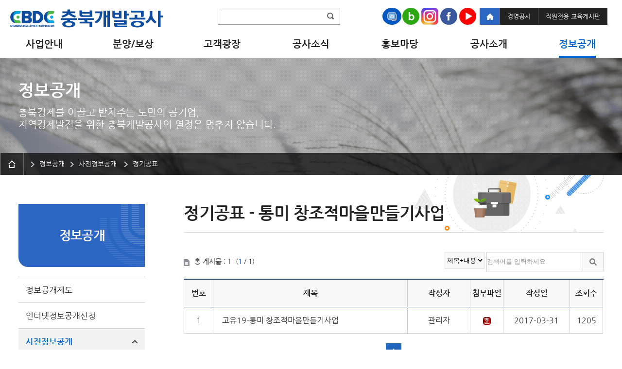

--- FILE ---
content_type: text/html;charset=utf-8
request_url: https://www.cbdc.co.kr/zboard/list.do?lmCode=BBSMSTR_000000000169
body_size: 73018
content:








<!DOCTYPE html>
<html lang="ko">
<head>
<meta charset="UTF-8">
<meta http-equiv="X-UA-Compatible" content="IE=edge,chrome=1">
   <meta name="viewport" content="width=device-width, initial-scale=1.0, maximum-scale=1.0, minimum-scale=1.0, user-scalable=yes" />
<meta name="description" content="">
<meta name="keywords" content="">
<meta property="og:title" content="충북개발공사">
<meta property="og:description" content="">
<meta property="og:type" content="website">
<meta itemprop="name" content="충북개발공사">
<meta itemprop="description" content="">
<meta name="referrer" content="no-referrer"/>

<title>충북개발공사</title>	

<!-- bootstrap -->
<link rel="stylesheet" href="/css/bootstrap.css">
<link rel="stylesheet" href="/css/bootstrap-responsive.css">
<link rel="stylesheet" href="/css/jquery.bxslider.css">
<link rel="stylesheet" href="/css/jquery-ui-1.9.2.custom.css">

<link rel="stylesheet" href="/css/style.css">
<link rel="stylesheet" href="/css/popup.css">
<link rel="stylesheet" href="/css/sub_new.css">

<link rel="stylesheet" href="/css/icons.css">

<!-- scroll-navi -->
<script src="/js/scroll-navi.js"></script>

<!-- jQuery UI -->
<script src="/js/jquery-1.9.1.min.js"></script>
<script src="/js/jquery.easing.1.3.js"></script>
<script src="/js/bootstrap.min.js"></script>
<script src="/js/mobile_menu.js" charset="utf-8"></script>
<script src="/js/jcarousellite_1.0.1.js"></script>
<script src="/js/jquery.bxslider.js"></script>
<script src="/js/jsList.js"></script>
<script src="/js/function.js"></script>
<script src="/js/common.js"></script>
<script charset="utf-8" src="/js/layer.popup.js"></script><!-- 레이어 팝업 플러그인 -->


<style>
	.gnb_01 > li > a{text-transform:uppercase;}
</style>

</head>


<body class="sub">

<!-- skip navigation -->
<div class="skip_navi">
	<a href="#content">본문 바로가기</a>
</div>
<!--// skip navigation -->

<div id="wrap">
	
	












<script type="text/javascript">
	function fn_search(){
		$("#listForm").submit();
		return false;
	}
	// 분양공고,분양안내,분양절차 클릭 시 팝업창 생성
	function onPopup(){
		window.open('/img/popup/popupImg.png','팝업테스트','width=850, height=550, top=10,left=10');
	}
</script>

<link rel="stylesheet" href="/css/cbdc-chat.css?v=20250108">
<script src="/js/cbdc-chat.js?v=20250108"></script>


<!-- header -->
        <!-- 임시 디버그 -->
        <!-- uri = /WEB-INF/jsp/bsite/shared/_layout.jsp --> 
	<div id="header">
		<div class="inhead">
			<h1 class="logo"><a href="/home/index.do"><img src="/images/common/ci2.png?v=20250108" alt="충북개발공사"></a></h1>
			
			<!-- Search -->
			<div class="sch_box">
				<div class="insch">
					<form  method="get" class="orderByForm"  name="listForm" id="listForm" action="/gnb10/lnb01/list.do">
						<fieldset>
							<legend>통합검색</legend>
							<div class="sch_bdr">
								<label for="globalSrchWord">검색</label>
								<input type="text" id="searchWrd" name="searchWrd" class="txt" title="검색어를 입력해주세요" />
								<input type="image" src="/images/common/btn_sch.png" alt="검색" style="border:0;" />
							</div>
						</fieldset>
					</form>
				</div>
			</div>
			<!-- //Search -->
			
			<!-- Top Navigation -->
			<div class="top_navi">
				<ul class="t_link">
					<li>
						<ul>
                                                	<li>
              
                                                            <a href="javascript:void(0);" id="cbdcChatLauncher" class="sns-chat">
                                                            <img src="/images/sub/chatbot2.png?v=20250108" alt="AI 챗봇">
                                                        </a></li>
							<li><a href="https://blog.naver.com/roqkf04" target="_blank" class="sns01">Naver</a></li>
							<li><a href="https://www.instagram.com/happycbdc/" target="_blank" class="sns02">Instagram</a></li>
							<li><a href="https://www.facebook.com/cbdc2006" target="_blank" class="sns03">Facebook</a></li>
							<li><a href="https://www.youtube.com/channel/UCLNmSmYrAmWQPUbabgCBXog" target="_blank" class="sns04">Youtube</a></li>
						</ul>
					</li>
					<li><a href="/home/index.do" class="ihome">홈</a></li>
					<li><a href="https://www.cleaneye.go.kr/user/itemGongsi.do?inputEntId=2007100241&inputItemNo=1_1" target="_blank">경영공시</a></li>
					<li><a href="/zboard/list.do?lmCode=BBSMSTR_000000000225">직원전용 교육게시판</a></li>
				</ul>
			</div>
			<!-- //Top Navigation -->

			<!-- gnb -->
			
			<!-- //gnb -->

			<div id="nav">
				<div id="blind"></div>
				<div id="gnb">
					<ul class="group">
						<li class="menu1">
							<a href="/gnb01/lnb01/read.do"><span>사업안내</span></a>
							<ul class="menuBox group">				
								<li>
									<a href="/gnb01/lnb01/read.do" class="depth"><strong>산업단지조성</strong></a>
								</li>
								<li>
									<a href="/gnb01/lnb02/read.do" class="depth"><strong>도시개발사업</strong></a>
								</li>
								
								<li>
									<a href="/gnb01/lnb04/read.do" class="depth"><strong>수탁사업</strong></a>
								</li>
								<li>
									<a href="/gnb01/lnb06/read.do" class="depth"><strong>준공사업</strong></a>
								</li>
							</ul>
						</li>
						<!-- //사업안내 -->
						
						<li class="menu2">
							<a href="/zboard/list.do?lmCode=BBSMSTR_000000000028"  class="depth"><span>분양/보상</span></a>
							<ul class="menuBox group">
								<!-- <li>
									<a href="http://land.cbdc.co.kr/" class="depth" target="_blank"><strong>분양페이지</strong></a>
								</li>				 -->
								<li>
									<a href="/zboard/list.do?lmCode=BBSMSTR_000000000028" class="depth" onclick="onPopup();"><strong>분양공고</strong></a>
								</li>
								<li>
									<a href="/gnb02/lnb02/list.do" class="depth" onclick="onPopup();"><strong>분양안내</strong></a>
								</li>
								<li>
									<a href="/gnb02/lnb03/sub01/read.do" class="depth" onclick="onPopup();"><strong>분양절차</strong></a>
								</li>
								<li>
									<a href="/zboard/list.do?lmCode=BBSMSTR_000000000016" class="depth"><strong>보상공고</strong></a>
								</li>
								<li>
									<a href="/gnb02/lnb04/sub02/read.do" class="depth"><strong>보상안내</strong></a>
								</li>
								<li>
									<a href="/gnb02/lnb06/read.do" class="depth"><strong>보상절차</strong></a>
								</li>
								<li>
									<a href="/gnb02/lnb07/read.do" class="depth"><strong>보상현황</strong></a>
								</li>
							</ul>
						</li>
						<!-- //분양 -->
						
						<li class="menu3">
							<a href="/gnb03/lnb02/read.do"  class="depth"><span>고객광장</span></a>
							<ul class="menuBox group">
								<li>
									<a href="/gnb03/lnb02/read.do" class="depth"><strong>고객광장</strong></a>
								</li>
								<li>
									<a href="/zboard/list.do?lmCode=BBSMSTR_000000000010" class="depth"><strong>고객의 소리</strong></a>
								</li>
								<li>
									<a href="/zboard/list.do?lmCode=BBSMSTR_000000000009" class="depth"><strong>자유게시판</strong></a>
								</li>
								<li>
									<a href="/zboard/list.do?lmCode=BBSMSTR_000000000005" class="depth"><strong>칭찬합니다</strong></a>
								</li>
								<li>
									<a href="/gnb03/lnb04/sub01/read.do" class="depth"><strong>고객서비스헌장</strong></a>
								</li>
								<li>
									<a href="/zboard/list.do?lmCode=BBSMSTR_000000000232" class="depth"><strong>고객제안</strong></a>
								</li>
								<li>
									<a href="/zboard/list.do?lmCode=BBSMSTR_000000000204" class="depth"><strong>안전신문고</strong></a>
								</li>
								<li>
									<a href="/zboard/list.do?lmCode=BBSMSTR_000000000309" class="depth"><strong>근로자 작업중지요청</strong></a>
								</li>
								<li>
									<a href="/zboard/list.do?lmCode=BBSMSTR_000000000207" class="depth"><strong>주민참여예산제</strong></a>
								</li>
								<li>
									<a href="/gnb06/lnb06/sub02_02/read.do" class="depth"><strong>부조리신고센터</strong></a>
								</li>
								<li>
									<a href="/gnb06/lnb06/sub02_04/read.do" class="depth"><strong>공익침해신고센터</strong></a>
								</li>
								<li>
									<a href="/zboard/list.do?lmCode=BBSMSTR_000000000203" class="depth"><strong>익명신고센터</strong></a>
								</li>
								<!-- <li>
									<a href="/zboard/list.do?lmCode=BBSMSTR_000000000220" class="depth"><strong>도민생각</strong></a>
								</li> -->
							</ul>
						</li>
						<!-- //고객광장 -->
						
						<li class="menu4">
							<a href="/zboard/list.do?lmCode=BBSMSTR_000000000018"  class="depth"><span>공사소식</span></a>
							<ul class="menuBox group">				
								<li>
									<a href="/zboard/list.do?lmCode=BBSMSTR_000000000018" class="depth"><strong>공지사항</strong></a>
								</li>
								<li>
									<a href="/gnb04/lnb02/sub01/read.do" class="depth"><strong>계약</strong></a>
								</li>
								<li>
									<a href="/zboard/list.do?lmCode=BBSMSTR_000000000022" class="depth"><strong>채용공고</strong></a>
								</li>
								<li>
									<a href="/zboard/list.do?lmCode=BBSMSTR_000000000023" class="depth"><strong>수의계약 내역 공개</strong></a>
								</li>
								<li>
									<a href="/zboard/list.do?lmCode=BBSMSTR_000000000350" class="depth"><strong>청렴게시판</strong></a>
								</li>
								<!--
								<li>
									<a href="http://klis.cb21.net/sis/main.do?menuId=MNU_0000000000000025" target="_blank"><strong>공시지가</strong></a>
								</li>
								-->
							</ul>
						</li>
						<!-- //공사소식 -->
						
						<li class="menu5">
							<a href="/zboard/list.do?lmCode=BBSMSTR_000000000012"  class="depth"><span>홍보마당</span></a>
							<ul class="menuBox group">				
								<li>
									<a href="/zboard/list.do?lmCode=BBSMSTR_000000000012" class="depth"><strong>보도/해명</strong></a>
								</li>
								<li>
									<a href="/zboard/list.do?lmCode=BBSMSTR_000000000027" class="depth"><strong>홍보동영상</strong></a>
								</li>
								<li>
									<a href="/zboard/list.do?lmCode=BBSMSTR_000000000011" class="depth"><strong>공사갤러리</strong></a>
								</li>
								<li>
									<a href="/zboard/list.do?lmCode=BBSMSTR_000000000219" class="depth"><strong>재난안전·보건</strong></a>
								</li>
								<li>
									<a href="/zboard/list.do?lmCode=BBSMSTR_000000000223" class="depth"><strong>사회공헌</strong></a>
								</li>
							</ul>
						</li>
						<!-- //홍보마당 -->
						
						<li class="menu6">
							<a href="/gnb06/lnb01/read.do"  class="depth"><span>공사소개</span></a>
							<ul class="menuBox group">				
								<li>
									<a href="/gnb06/lnb01/read.do" class="depth"><strong>인사말</strong></a>
								</li>
								<li>
									<a href="/gnb06/lnb02/read.do" class="depth"><strong>일반현황</strong></a>
								</li>
								<li>
									<a href="/gnb06/lnb03/read.do" class="depth"><strong>공사연혁</strong></a>
								</li>
								<li>
									<a href="/gnb06/lnb04/read.do" class="depth"><strong>공사비전</strong></a>
								</li>
								<li>
									<a href="https://www.cleaneye.go.kr/user/itemGongsi.do?inputEntId=2007100241&inputItemNo=1_1" target="_blank" class="depth"><strong>경영공시</strong></a>
								</li>
								<li>
									<a href="/gnb06/lnb06/sub01_01/read.do" class="depth"><strong>윤리경영</strong></a>
								</li>
								<li>
									<a href="/gnb06/lnb12/read.do" class="depth"><strong>안전보건방침</strong></a>
								</li>
								<li>
									<a href="/gnb06/lnb07/list.do" class="depth"><strong>조직 및 업무</strong></a>
								</li>
								<li>
									<a href="/gnb06/lnb10/sub01/read.do" class="depth"><strong>우슈쿵푸선수단</strong></a>
								</li>
								<li>
									<a href="/gnb06/lnb11/sub01/read.do" class="depth"><strong>ESG</strong></a>
								</li>
								<li>
									<a href="/gnb06/lnb13/read.do" class="depth"><strong>사옥소개</strong></a>
								</li>
								<li>
									<a href="/gnb06/lnb08/read.do" class="depth"><strong>CI소개</strong></a>
								</li>
								<li>
									<a href="/gnb06/lnb09/read.do" class="depth"><strong>오시는길</strong></a>
								</li>
							</ul>
						</li>
						<!-- //공사소개 -->
						
						<li class="menu7">
							<a href="/gnb07/lnb01/read.do"  class="depth"><span>정보공개</span></a>
							<ul class="menuBox group lastline">				
								<li>
									<a href="/gnb07/lnb01/read.do" class="depth"><strong>정보공개제도</strong></a>
								</li>
								<li>
									<a href="https://www.open.go.kr/com/main/mainView.do"  class="depth"  target="_blank"><strong>인터넷정보공개신청</strong></a>
								</li>
								<li>	
									<a href="/zboard/doc/list.do?lmCode=BBSMSTR_000000000224" class="depth"><strong>사전정보공개</strong></a>
								</li>
								<li>
									<a href="/gnb07/lnb04/read.do" class="depth"><strong>공공데이터개방</strong></a>
								</li>
								<li>
									<a href="/zboard/list.do?lmCode=BBSMSTR_000000000058" class="depth"><strong>적극행정</strong></a>
								</li>
							</ul>
						</li>
						<!-- //정보공개 -->
					</ul>
				</div>
			</div>
		</div>
	</div>
	<!--// header -->

	<!-- container-->
	<div id="container">
		<div id="content">
			
		   	






























	

	

	

	

	

	

	

	

	

	

	

	


	

	

	

	
	
	

	

	
	
	
	
	
	
	
	
	
	
		


	
		
		
		
		
	
		
		
		
		
	
		
		
		
		
	
		
		
		
		
	
		
		
		
		
	
		
		
		
		
	
		
		
		
		
	
		
		
		
		
	
		
		
		
		
	
		
		
		
		
	
		
		
		
		
	
		
		
		
		
	
		
		
		
		
	
		
		
		
		
	
		
		
		
		
	
		
		
		
		
	
		
		
		
		
	
		
		
		
		
	
		
		
		
		
	
		
		
		
		
	
		
		
		
		
	
		
		
		
		
	
		
		
		
		
	
		
		
		
		
	
		
		
		
		
	
		
		
		
		
	
		
		
		
		
	
		
		
		
		
	
		
		
		
		
	
		
		
		
		
	
		
		
		
		
	
		
		
		
		
	
		
		
		
		
	
		
		
		
		
	
		
		
		
		
	
		
		
		
		
	
		
		
		
		
	
		
		
		
		
	
		
		
		
		
	
		
		
		
		
	
		
		
		
		
	
		
		
		
		
	
		
		
		
		
	
		
		
		
		
	
		
		
		
		
	
		
		
		
		
	
		
		
		
		
	
		
		
		
		
	
		
		
		
		
	
		
		
		
		
	
		
		
		
		
	
		
		
		
		
	
		
		
		
		
	
		
		
		
		
	
		
		
		
		
	
		
		
		
		
	
		
		
		
		
	
		
		
		
		
	
		
		
		
		
	
		
		
		
		
	
		
		
		
		
	
		
		
		
		
	
		
		
		
		
	
		
		
		
		
	
		
		
		
		
	
		
		
		
		
	
		
		
		
		
	
		
		
		
		
	
		
		
		
		
	
		
		
		
		
	
		
		
		
		
	
		
		
		
		
	
		
		
		
		
	
		
		
		
		
	
		
		
		
		
	
		
		
		
		
	
		
		
		
		
	
		
		
		
		
	
		
		
		
		
	
		
		
		
		
	
		
		
		
		
	
		
		
		
		
	
		
		
		
		
	
		
		
		
		
	
		
		
		
		
	
		
		
		
		
	
		
		
		
		
	
		
		
		
		
	
		
		
		
		
	
		
		
		
		
	
		
		
		
		
	
		
		
		
		
	
		
		
		
		
	
		
		
		
		
	
		
		
		
		
	
		
		
		
		
	
		
		
		
		
	
		
		
		
		
	
		
		
		
		
	
		
		
		
		
	
		
		
		
		
	
		
		
		
		
	
		
		
		
		
	
		
		
		
		
	
		
		
		
		
	
		
		
		
		
	

	


	
		
		
		
		
	
		
		
		
		
	
		
		
		
		
	
		
		
		
		
	
		
		
		
		
	
		
		
		
		
	
	
	
		
		
		
		
	
		
		
		
		
	
	
	
		
		
		
		
	
		
		
		
		
	
		
		
		
		
	
		
		
		
		
	
		
		
		
		
	
		
		
		
		
	
		
		
		
		
	
		
		
		
		
	
		
		
		
		
	
		
		
		
		
	
	
	
		
		
		
		
	

	
		
		
		
		
	
		
		
		
		
	
		
		
		
		
	
		
		
		
		
	
		
		
		
		
	
		
		
		
		
	
		
		
		
		
	
		
		
		
		
	
		
		
		
		
	
		
		
		
		
	
		
		
		
		
	
		
		
		
		
			
			
			
			
			
			
		
	
		
		
		
		
	
		
		
		
		
	
		
		
		
		
	
		
		
		
		
	
		
		
		
		
	
		
		
		
		
	
		
		
		
		
	
		
		
		
		
	
		
		
		
		
	
		
		
		
		
	
		
		
		
		
	
		
		
		
		
	
		
		
		
		
	
		
		
		
		
	

	
		
		
		
		
	
		
		
		
		
	
		
		
		
		
	
		
		
		
		
	
		
		
		
		
	
		
		
		
		
	
		
		
		
		
	
		
		
		
		
	
		
		
		
		
	
		
		
		
		
	

	
		
		
		
		
	
		
		
		
		
	
		
		
		
		
	
		
		
		
		
	
		
		
		
		
	
		
		
		
		
	
		
		
		
		
	
		
		
		
		
	
		
		
		
		
	
		
		
		
		
	
	
	
		
		
		
		
	
	
	
		
		
		
		
	
		
		
		
		
	
		
		
		
		
	
		
		
		
		
	
		
		
		
		
	
	
	
		
		
		
		
	

	
		
		
		
		
	
		
		
		
		
	
		
		
		
		
	
		
		
		
		
	
		
		
		
		
	
		
		
		
		
	
		
		
		
		
	
		
		
		
		
	
		
		
		
		
	
		
		
		
		
	
		
		
		
		
	
		
		
		
		
	
		
		
		
		
	
	
		
		
		
		
	
		
		
		
		
	
		
		
		
		
	
		
		
		
		
	
		
		
		
		
	
		
		
		
		
	
		
		
		
		
	
		
		
		
		
	
		
		
		
		
	
		
		
		
		
	
		
		
		
		
	
		
		
		
		
	
		
		
		
		
	
		
		
		
		
	
		
		
		
		
	
		
		
		
		
	
		
		
		
		
	
		
		
		
		
	
		
		
		
		
	
		
		
		
		
	
		
		
		
		
	
		
		
		
		
	
		
		
		
		
	
		
		
		
		
	
		
		
		
		
	
		
		
		
		
	
		
		
		
		
	
		
		
		
		
	
		
		
		
		
	
		
		
		
		
	
		
		
		
		
	
		
		
		
		
	
	
		
		
		
		
	
		
		
		
		
	
		
		
		
		
	
		
		
		
		
	
		
		
		
		
	
		
		
		
		
	
		
		
		
		
	
	

	











































































































































	


	<!-- visual -->
	

				
		
	
		
	

	
<div class="">
	<div id="sVisual" class="gnb07">
		<p><strong>정보공개</strong><span>충북경제를 이끌고 받쳐주는 도민의 공기업,<br />지역경제발전을 위한 충북개발공사의 열정은 멈추지 않습니다.</span></p>
	</div>
	<!-- // visual -->

	<!-- path -->
	<div class="path">
		<div class="path_area">
			<span class='home'>HOME</span><b></b><span class="depth01">정보공개</span><b></b><strong>사전정보공개</strong>
			
				<b></b><strong>정기공표</strong>
			
			
		</div>
	</div>
	
</div>


<!--퀵메뉴-->
<div id="slidemenu">
	<h3>QUICK MENU</h3>
	<ul>
		<li><a href="/zboard/list.do?lmCode=BBSMSTR_000000000022" target="_self" title="현재창열림">채용공고</a></li>
		<li><a href="/zboard/list.do?lmCode=BBSMSTR_000000000028" target="_self" title="현재창열림">분양공고</a></li>
		<li><a href="/zboard/list.do?lmCode=BBSMSTR_000000000016" target="_self" title="현재창열림">보상공고</a></li>
		<li><a href="/gnb06/lnb07/list.do" target="_self" title="현재창열림">조직및업무</a></li>
		<li><a href="/gnb07/lnb03/sub01/read.do" target="_self" title="현재창열림">사전정보공개</a></li>
		<li><a href="/zboard/list.do?lmCode=BBSMSTR_000000000205" target="_self" title="현재창열림">고객제안</a></li>
		<li><a href="/zboard/list.do?lmCode=BBSMSTR_000000000207" target="_self" title="현재창열림">주민참여예산제</a></li>
		<li><a href="/gnb06/lnb06/sub02_01/read.do" target="_self" title="현재창열림">청렴신고센터</a></li>
		<li><a href="/zboard/list.do?lmCode=BBSMSTR_000000000203" target="_self" title="현재창열림">익명신고센터</a></li>
		<li><a href="/zboard/list.do?lmCode=BBSMSTR_000000000011" target="_self" title="현재창열림">공사갤러리</a></li>
	</ul>
	<script>

		$(document).ready(function(){
				var currentPosition = parseInt($("#slidemenu").css("top"));
				$(window).scroll(function() {
					var position = $(window).scrollTop(); // 현재 스크롤바의 위치값을 반환합니다.
					$("#slidemenu").stop().animate({"top":/*position+*/currentPosition+"px"},1000);
				});
			});
	
	</script>
</div>
<!--//퀵메뉴-->

			
			<div class="sub_content">
				<!-- leftmenu -->
				<div class="span3">
					<div id="lnb">															
						






























	

	

	

	

	

	

	

	

	

	

	

	


	

	

	

	
	
	

	

	
	
	
	
	
	
	
	
	
	
		


	
		
		
		
		
	
		
		
		
		
	
		
		
		
		
	
		
		
		
		
	
		
		
		
		
	
		
		
		
		
	
		
		
		
		
	
		
		
		
		
	
		
		
		
		
	
		
		
		
		
	
		
		
		
		
	
		
		
		
		
	
		
		
		
		
	
		
		
		
		
	
		
		
		
		
	
		
		
		
		
	
		
		
		
		
	
		
		
		
		
	
		
		
		
		
	
		
		
		
		
	
		
		
		
		
	
		
		
		
		
	
		
		
		
		
	
		
		
		
		
	
		
		
		
		
	
		
		
		
		
	
		
		
		
		
	
		
		
		
		
	
		
		
		
		
	
		
		
		
		
	
		
		
		
		
	
		
		
		
		
	
		
		
		
		
	
		
		
		
		
	
		
		
		
		
	
		
		
		
		
	
		
		
		
		
	
		
		
		
		
	
		
		
		
		
	
		
		
		
		
	
		
		
		
		
	
		
		
		
		
	
		
		
		
		
	
		
		
		
		
	
		
		
		
		
	
		
		
		
		
	
		
		
		
		
	
		
		
		
		
	
		
		
		
		
	
		
		
		
		
	
		
		
		
		
	
		
		
		
		
	
		
		
		
		
	
		
		
		
		
	
		
		
		
		
	
		
		
		
		
	
		
		
		
		
	
		
		
		
		
	
		
		
		
		
	
		
		
		
		
	
		
		
		
		
	
		
		
		
		
	
		
		
		
		
	
		
		
		
		
	
		
		
		
		
	
		
		
		
		
	
		
		
		
		
	
		
		
		
		
	
		
		
		
		
	
		
		
		
		
	
		
		
		
		
	
		
		
		
		
	
		
		
		
		
	
		
		
		
		
	
		
		
		
		
	
		
		
		
		
	
		
		
		
		
	
		
		
		
		
	
		
		
		
		
	
		
		
		
		
	
		
		
		
		
	
		
		
		
		
	
		
		
		
		
	
		
		
		
		
	
		
		
		
		
	
		
		
		
		
	
		
		
		
		
	
		
		
		
		
	
		
		
		
		
	
		
		
		
		
	
		
		
		
		
	
		
		
		
		
	
		
		
		
		
	
		
		
		
		
	
		
		
		
		
	
		
		
		
		
	
		
		
		
		
	
		
		
		
		
	
		
		
		
		
	
		
		
		
		
	
		
		
		
		
	
		
		
		
		
	
		
		
		
		
	
		
		
		
		
	
		
		
		
		
	
		
		
		
		
	

	


	
		
		
		
		
	
		
		
		
		
	
		
		
		
		
	
		
		
		
		
	
		
		
		
		
	
		
		
		
		
	
	
	
		
		
		
		
	
		
		
		
		
	
	
	
		
		
		
		
	
		
		
		
		
	
		
		
		
		
	
		
		
		
		
	
		
		
		
		
	
		
		
		
		
	
		
		
		
		
	
		
		
		
		
	
		
		
		
		
	
		
		
		
		
	
	
	
		
		
		
		
	

	
		
		
		
		
	
		
		
		
		
	
		
		
		
		
	
		
		
		
		
	
		
		
		
		
	
		
		
		
		
	
		
		
		
		
	
		
		
		
		
	
		
		
		
		
	
		
		
		
		
	
		
		
		
		
	
		
		
		
		
			
			
			
			
			
			
		
	
		
		
		
		
	
		
		
		
		
	
		
		
		
		
	
		
		
		
		
	
		
		
		
		
	
		
		
		
		
	
		
		
		
		
	
		
		
		
		
	
		
		
		
		
	
		
		
		
		
	
		
		
		
		
	
		
		
		
		
	
		
		
		
		
	
		
		
		
		
	

	
		
		
		
		
	
		
		
		
		
	
		
		
		
		
	
		
		
		
		
	
		
		
		
		
	
		
		
		
		
	
		
		
		
		
	
		
		
		
		
	
		
		
		
		
	
		
		
		
		
	

	
		
		
		
		
	
		
		
		
		
	
		
		
		
		
	
		
		
		
		
	
		
		
		
		
	
		
		
		
		
	
		
		
		
		
	
		
		
		
		
	
		
		
		
		
	
		
		
		
		
	
	
	
		
		
		
		
	
	
	
		
		
		
		
	
		
		
		
		
	
		
		
		
		
	
		
		
		
		
	
		
		
		
		
	
	
	
		
		
		
		
	

	
		
		
		
		
	
		
		
		
		
	
		
		
		
		
	
		
		
		
		
	
		
		
		
		
	
		
		
		
		
	
		
		
		
		
	
		
		
		
		
	
		
		
		
		
	
		
		
		
		
	
		
		
		
		
	
		
		
		
		
	
		
		
		
		
	
	
		
		
		
		
	
		
		
		
		
	
		
		
		
		
	
		
		
		
		
	
		
		
		
		
	
		
		
		
		
	
		
		
		
		
	
		
		
		
		
	
		
		
		
		
	
		
		
		
		
	
		
		
		
		
	
		
		
		
		
	
		
		
		
		
	
		
		
		
		
	
		
		
		
		
	
		
		
		
		
	
		
		
		
		
	
		
		
		
		
	
		
		
		
		
	
		
		
		
		
	
		
		
		
		
	
		
		
		
		
	
		
		
		
		
	
		
		
		
		
	
		
		
		
		
	
		
		
		
		
	
		
		
		
		
	
		
		
		
		
	
		
		
		
		
	
		
		
		
		
	
		
		
		
		
	
		
		
		
		
	
	
		
		
		
		
	
		
		
		
		
	
		
		
		
		
	
		
		
		
		
	
		
		
		
		
	
		
		
		
		
	
		
		
		
		
	
	

	











































































































































	





	
	
	
	
	
	
	
		
	
	<h3 class="h2">정보공개</h3>
		<ul class="lnb">	
			<li ><a href="/gnb07/lnb01/read.do" >정보공개제도</a></li>
			<li ><!-- <a href="/gnb07/lnb02/read.do" > --><a href="https://www.open.go.kr/com/main/mainView.do"  target="_blank">인터넷정보공개신청</a></li>
			<li class=on><a href="/zboard/doc/list.do?lmCode=BBSMSTR_000000000224" class=on>사전정보공개<b></b></a>
			<!-- 3depth -->
			
				<ul class="group">
					<li ><a href="/zboard/doc/list.do?lmCode=BBSMSTR_000000000224" target="_self" >정보공개목록</a></li>
					<li class=on><a href="/gnb07/lnb03/sub01/read.do" target="_self" class=on>정기공표</a></li>
					<li ><a href="/gnb07/lnb03/sub02/read.do" target="_self" >수시공표</a></li>
					<li ><a href="/zboard/list.do?lmCode=BBSMSTR_000000000358" >사전정보 공개요청</a></li>
				</ul>
			
			</li>
			<!-- //3depth -->	
			<li ><a href="/gnb07/lnb04/read.do" >공공데이터개방</a></li>
			<li ><a href="/zboard/list.do?lmCode=BBSMSTR_000000000058&type=gongsa" >적극행정</a>
			
			</li>
		</ul>		
	
		
		
		
				
	

					</div>
				</div>
				<!-- leftmenu -->

				<!-- sub contents -->
				<div class="span9">
					<div class="row-fluid">
						


































	

	

	

	

	

	

	

	

	

	

	

	


	

	

	

	
	
	

	

	
	
	
	
	
	
	
	
	
	
		


	
		
		
		
		
	
		
		
		
		
	
		
		
		
		
	
		
		
		
		
	
		
		
		
		
	
		
		
		
		
	
		
		
		
		
	
		
		
		
		
	
		
		
		
		
	
		
		
		
		
	
		
		
		
		
	
		
		
		
		
	
		
		
		
		
	
		
		
		
		
	
		
		
		
		
	
		
		
		
		
	
		
		
		
		
	
		
		
		
		
	
		
		
		
		
	
		
		
		
		
	
		
		
		
		
	
		
		
		
		
	
		
		
		
		
	
		
		
		
		
	
		
		
		
		
	
		
		
		
		
	
		
		
		
		
	
		
		
		
		
	
		
		
		
		
	
		
		
		
		
	
		
		
		
		
	
		
		
		
		
	
		
		
		
		
	
		
		
		
		
	
		
		
		
		
	
		
		
		
		
	
		
		
		
		
	
		
		
		
		
	
		
		
		
		
	
		
		
		
		
	
		
		
		
		
	
		
		
		
		
	
		
		
		
		
	
		
		
		
		
	
		
		
		
		
	
		
		
		
		
	
		
		
		
		
	
		
		
		
		
	
		
		
		
		
	
		
		
		
		
	
		
		
		
		
	
		
		
		
		
	
		
		
		
		
	
		
		
		
		
	
		
		
		
		
	
		
		
		
		
	
		
		
		
		
	
		
		
		
		
	
		
		
		
		
	
		
		
		
		
	
		
		
		
		
	
		
		
		
		
	
		
		
		
		
	
		
		
		
		
	
		
		
		
		
	
		
		
		
		
	
		
		
		
		
	
		
		
		
		
	
		
		
		
		
	
		
		
		
		
	
		
		
		
		
	
		
		
		
		
	
		
		
		
		
	
		
		
		
		
	
		
		
		
		
	
		
		
		
		
	
		
		
		
		
	
		
		
		
		
	
		
		
		
		
	
		
		
		
		
	
		
		
		
		
	
		
		
		
		
	
		
		
		
		
	
		
		
		
		
	
		
		
		
		
	
		
		
		
		
	
		
		
		
		
	
		
		
		
		
	
		
		
		
		
	
		
		
		
		
	
		
		
		
		
	
		
		
		
		
	
		
		
		
		
	
		
		
		
		
	
		
		
		
		
	
		
		
		
		
	
		
		
		
		
	
		
		
		
		
	
		
		
		
		
	
		
		
		
		
	
		
		
		
		
	
		
		
		
		
	
		
		
		
		
	
		
		
		
		
	
		
		
		
		
	
		
		
		
		
	

	


	
		
		
		
		
	
		
		
		
		
	
		
		
		
		
	
		
		
		
		
	
		
		
		
		
	
		
		
		
		
	
	
	
		
		
		
		
	
		
		
		
		
	
	
	
		
		
		
		
	
		
		
		
		
	
		
		
		
		
	
		
		
		
		
	
		
		
		
		
	
		
		
		
		
	
		
		
		
		
	
		
		
		
		
	
		
		
		
		
	
		
		
		
		
	
	
	
		
		
		
		
	

	
		
		
		
		
	
		
		
		
		
	
		
		
		
		
	
		
		
		
		
	
		
		
		
		
	
		
		
		
		
	
		
		
		
		
	
		
		
		
		
	
		
		
		
		
	
		
		
		
		
	
		
		
		
		
	
		
		
		
		
			
			
			
			
			
			
		
	
		
		
		
		
	
		
		
		
		
	
		
		
		
		
	
		
		
		
		
	
		
		
		
		
	
		
		
		
		
	
		
		
		
		
	
		
		
		
		
	
		
		
		
		
	
		
		
		
		
	
		
		
		
		
	
		
		
		
		
	
		
		
		
		
	
		
		
		
		
	

	
		
		
		
		
	
		
		
		
		
	
		
		
		
		
	
		
		
		
		
	
		
		
		
		
	
		
		
		
		
	
		
		
		
		
	
		
		
		
		
	
		
		
		
		
	
		
		
		
		
	

	
		
		
		
		
	
		
		
		
		
	
		
		
		
		
	
		
		
		
		
	
		
		
		
		
	
		
		
		
		
	
		
		
		
		
	
		
		
		
		
	
		
		
		
		
	
		
		
		
		
	
	
	
		
		
		
		
	
	
	
		
		
		
		
	
		
		
		
		
	
		
		
		
		
	
		
		
		
		
	
		
		
		
		
	
	
	
		
		
		
		
	

	
		
		
		
		
	
		
		
		
		
	
		
		
		
		
	
		
		
		
		
	
		
		
		
		
	
		
		
		
		
	
		
		
		
		
	
		
		
		
		
	
		
		
		
		
	
		
		
		
		
	
		
		
		
		
	
		
		
		
		
	
		
		
		
		
	
	
		
		
		
		
	
		
		
		
		
	
		
		
		
		
	
		
		
		
		
	
		
		
		
		
	
		
		
		
		
	
		
		
		
		
	
		
		
		
		
	
		
		
		
		
	
		
		
		
		
	
		
		
		
		
	
		
		
		
		
	
		
		
		
		
	
		
		
		
		
	
		
		
		
		
	
		
		
		
		
	
		
		
		
		
	
		
		
		
		
	
		
		
		
		
	
		
		
		
		
	
		
		
		
		
	
		
		
		
		
	
		
		
		
		
	
		
		
		
		
	
		
		
		
		
	
		
		
		
		
	
		
		
		
		
	
		
		
		
		
	
		
		
		
		
	
		
		
		
		
	
		
		
		
		
	
		
		
		
		
	
	
		
		
		
		
	
		
		
		
		
	
		
		
		
		
	
		
		
		
		
	
		
		
		
		
	
		
		
		
		
	
		
		
		
		
	
	

	











































































































































	




		
		<div class="conTitle gnb07">
			<h3 class="h3">정기공표
			 
				 -  통미 창조적마을만들기사업
			
			
			</h3>
		</div>
	
	


						<div class="conInner">									
							













<script type="text/javascript">
//<![CDATA[
    var path = "";       
    
    //페이징
    function fn_go_page(page_no){
    	$("#pageIndex").val(page_no);
    	$("#searchVO").submit();
       	return false;
    }
      
 
//]]>
</script>


<!-- 내용 -->   

	<form id="searchVO" name="listForm" action="/zboard/list.do" method="get">
	<input id="lmCode" name="lmCode" type="hidden" value="BBSMSTR_000000000169"/>	
			
	<div id="board-wrap">
		<!--  board-search-wrap -->
		<div class="board-search-wrap">
			<!-- 게시판 total -->
			<div class="board-total">
				<span class="total">
					총 게시물 : <b>1</b>
				</span>
				<span class="page">
					(<b>1</b> / 1)</span></p>
				</span>
			</div>
			<!-- //게시판 total -->

			<!-- 검색 -->
			<div class="board-search">
				<fieldset>
					<legend>공지사항검색 폼</legend>
		        	
		            <!-- 카테고리 선택 -->
		            <select name="searchCnd" class="select" title="검색조건선택">
		                 <option value="0" >제목+내용</option>
		                <option value="1" >작성자</option>
		                <!--  
						<option value="1">내용</option>
		                <option value="2">작성자</option> 
		                -->
		            </select>
					<label class="hide"  for="searchWrd">검색어를 입력하세요</label>
					<input id="searchWrd" name="searchWrd" placeholder="검색어를 입력하세요" class="text vtop2" type="text" value="" size="40"/> 
					<input type="image" class="btn-srh" src="/images/bbs/btn_srh.gif" alt="검색" />                  
				</fieldset>
			</div>		    
			<!-- //검색 -->
		</div>
		<!--  //board-search-wrap -->
		
		<!--  board-list-wrap -->
		<div class="board-list-wrap">
			<table class="board-list-table">
				<caption>
					<span class="blind">
						게시판 목록으로  번호, 제목, 첨부파일, 작성자, 작성일자, 조회수을 제공 하고 있습니다
					</span>
				</caption>

				<colgroup>
					<col class="num">
					
					<col class="subject">
					
					<col class="writer">
					<col class="cnt">
					<col class="date">
					<col class="cnt">
				</colgroup>

				
				<thead>
					<tr>
						<th scope="col">번호</th>
						
						<th scope="col">제목</th>
						
						<th scope="col">작성자</th>
						<th scope="col">첨부파일</th>
						<th scope="col">작성일</th>
						<th scope="col">조회수</th>
					</tr>
				</thead>
				
				<!-- 슈퍼관리자 List -->
			
			<!-- 슈퍼관리자 List -->
	
			
			<!-- 일반 List -->
			
			
			<tr>
				<td class="num">
					
						1
					
					
				</td>
				
				<td class="subject">
					
					
					<p class="stitle">	
						<a href="/zboard/read.do?searchWrd=&pageIndex=1&lmCode=BBSMSTR_000000000169&searchCnd=&searchCate1=&amp;pd_pkid=2194" >
							
							
								
									
									고유19-통미 창조적마을만들기사업
								
								
							   
						</a>
					</p>	
						
				</td>
				
				<td class="writer">관리자</td>
				<td class="cnt">
					 
					
						<img src="/img/file_extention/hwpx.gif" width="16px" height="16px" alt="hwpx 파일 확장자 이미지입니다." /> 
					
				</td>	
				<td class="date">2017-03-31</td>		
				<td class="cnt">1205</td>
			</tr>		
			
			
			<!-- 일반 List -->

			

		</table>
	</div>
	
	
		<!-- 모바일 리스트 -->
		
		<!-- //모바일 리스트 -->
		
		<div class="board-list-btns">
			<input type="hidden" value="BBSMSTR_000000000169" >
			<input type="hidden" value="0" >
			<input type="hidden" value="list_type" >
			
			
			
			
			
			
			
				
			
		</div>

		<input id="pageIndex" name="pageIndex" type="hidden" value="1"/>
		<div class="board-list-paging">
			<div class="pagelist">
				<ol id="pagination">
					<li><a href="#" class="on">1</a></li>

				</ol>
			</div>
		</div>
	</div>
</form>
<!-- //내용 -->

						</div>						
					</div>
				</div>
				<!-- sub contents -->
			</div>
		</div>
	</div>
	<!-- //container-->

	





<!-- footer -->
	<!-- footer -->
	<div id="footer">
		<a href="#wrap" class="topBt"><span>TOP</span></a>
		<div class="ft_box row-fluid">
			<div class="ft_left">
				<div class="ft_menu">
					<ul>
						<li><a href="/gnb09/lnb01/read.do" style="color:#fffd44">개인정보처리방침</a></li>
						 <li><a href="/gnb09/lnb04/read.do">영상정보처리기기 운영관리방침</a></li>
						<li><a href="/gnb09/lnb02/read.do">이메일수집거부</a></li>
						<li><a href="/gnb07/lnb04/read.do">공공데이터개방</a></li>	
						<li><a href="/gnb09/lnb03/read.do">사이트맵</a></li>										
					</ul>
				</div>
				<address>[28514] 충청북도 청주시 ​상당구 교동로 9 충북개발공사   /   Tel : 043-210-9100   /   Fax : 043-210-9129</address>
				<p class="copy">COPYRIGHT (C) 2018 CBDC ALL RIGHTS RESERVED</p>
			</div>
			
			<div class="ft_right">				
				<!-- 패밀리 사이트 링크 -->
				<div class="menu_link">
					<div class="inner">
						<dl class="family_site">
							<dt><a href="#">관련ㆍ패밀리사이트</a></dt>
							<dd>
								<ul>	
									
																		
										<li>
											<dl>
												<dt><a href="#">충청북도 관련사이트</a></dt>
												<dd>
													<ul>
														
														
														
														
														
														
														
														
														
														
														
														
														
														
														
														
														
														
														
														
														
														
														
														
														
														
														
														
														
														
														
														
														
														
														
														
														
														
														
														
														
														
														
														
														
														
														
														
														
														
														
														
														
														
														
														
														
														
														
														
														
														
														
														
														
														
														
														
														
														
														
														
														
														
														
														
														
														
														
														
														
														
														
														
														
														
														
														
														
														
														
														
														
														
														
														
														
														
														
														
														
														
														
														
														
														
														
														
														
														
														
														
														
														
														
														
														
														
														
														
														
														
														
														
														
														
														
														
														
														
														
														
														
														
														
														
														
														
														
														
														
														
														
														
														
														
														
														
														
														
														
														
														
														
														<li>														
															<a href="http://www.cb21.net" target="_blank" title="충청북도">충청북도</a>
														</li>
														
														
														
														<li>														
															<a href="http://www.cjcity.net" target="_blank" title="청주시">청주시</a>
														</li>
														
														
														
														<li>														
															<a href="https://www.chungju.go.kr/" target="_blank" title="충주시">충주시</a>
														</li>
														
														
														
														<li>														
															<a href="http://www.okjc.net" target="_blank" title="제천시">제천시</a>
														</li>
														
														
														
														<li>														
															<a href="http://www.boeun.go.kr" target="_blank" title="보은군">보은군</a>
														</li>
														
														
														
														<li>														
															<a href="http://www.oc.go.kr" target="_blank" title="옥천군">옥천군</a>
														</li>
														
														
														
														<li>														
															<a href="http://www.yd21.go.kr" target="_blank" title="영동군">영동군</a>
														</li>
														
														
														
														<li>														
															<a href="http://www.jp.go.kr" target="_blank" title="증평군">증평군</a>
														</li>
														
														
														
														<li>														
															<a href="http://www.jincheon.go.kr" target="_blank" title="진천군">진천군</a>
														</li>
														
														
														
														<li>														
															<a href="http://www.goesan.go.kr" target="_blank" title="괴산군">괴산군</a>
														</li>
														
														
														
														<li>														
															<a href="https://www.eumseong.go.kr/" target="_blank" title="음성군">음성군</a>
														</li>
														
														
														
														<li>														
															<a href="https://www.danyang.go.kr/" target="_blank" title="단양군">단양군</a>
														</li>
														
														
														
														<li>														
															<a href="http://www.cheongju.go.kr/sangdang/index.do" target="_blank" title="상당구청">상당구청</a>
														</li>
														
														
														
														<li>														
															<a href="http://www.cheongju.go.kr/heungdeok/index.do" target="_blank" title="흥덕구청">흥덕구청</a>
														</li>
														
																											
													</ul>
												</dd>
											</dl>
										</li>
										
									
																		
										<li>
											<dl>
												<dt><a href="#">주요지자체</a></dt>
												<dd>
													<ul>
														
														
														
														
														
														
														
														
														
														
														
														
														
														
														
														
														
														
														
														
														
														
														
														
														
														
														
														
														
														
														
														
														
														
														
														
														
														
														
														
														
														
														
														
														
														
														
														
														
														
														
														
														
														
														
														
														
														
														
														
														
														
														
														
														
														
														
														
														
														
														
														
														
														
														
														
														
														
														
														
														
														
														
														
														
														
														
														
														
														
														
														
														
														
														
														
														
														
														
														
														
														
														
														
														
														
														
														
														
														
														
														
														
														
														
														
														
														
														
														
														
														
														
														
														<li>														
															<a href="http://www.seoul.go.kr" target="_blank" title="서울특별시">서울특별시</a>
														</li>
														
														
														
														<li>														
															<a href="http://www.busan.go.kr" target="_blank" title="부산광역시">부산광역시</a>
														</li>
														
														
														
														<li>														
															<a href="http://www.daegu.go.kr/" target="_blank" title="대구광역시">대구광역시</a>
														</li>
														
														
														
														<li>														
															<a href="http://www.incheon.go.kr" target="_blank" title="인천광역시">인천광역시</a>
														</li>
														
														
														
														<li>														
															<a href="http://www.gwangju.go.kr" target="_blank" title="광주광역시">광주광역시</a>
														</li>
														
														
														
														<li>														
															<a href="http://www.daejeon.go.kr" target="_blank" title="대전광역시">대전광역시</a>
														</li>
														
														
														
														<li>														
															<a href="http://www.ulsan.go.kr" target="_blank" title="울산광역시">울산광역시</a>
														</li>
														
														
														
														<li>														
															<a href="http://www.gg.go.kr" target="_blank" title="경기도">경기도</a>
														</li>
														
														
														
														<li>														
															<a href="https://www.gwd.go.kr/" target="_blank" title="강원도">강원도</a>
														</li>
														
														
														
														<li>														
															<a href="http://www.chungnam.go.kr" target="_blank" title="충청남도">충청남도</a>
														</li>
														
														
														
														<li>														
															<a href="http://www.jeonbuk.go.kr" target="_blank" title="전라북도">전라북도</a>
														</li>
														
														
														
														<li>														
															<a href="http://www.jeonnam.go.kr/" target="_blank" title="전라남도">전라남도</a>
														</li>
														
														
														
														<li>														
															<a href="http://www.gb.go.kr" target="_blank" title="경상북도">경상북도</a>
														</li>
														
														
														
														<li>														
															<a href="https://www.gyeongnam.go.kr/" target="_blank" title="경상남도">경상남도</a>
														</li>
														
														
														
														<li>														
															<a href="http://www.jeju.go.kr" target="_blank" title="제주도">제주도</a>
														</li>
														
														
														
														
														
														
														
														
														
														
														
														
														
														
														
														
														
														
														
														
														
														
														
														
														
														
														
														
														
																											
													</ul>
												</dd>
											</dl>
										</li>
										
									
																		
										<li>
											<dl>
												<dt><a href="#">유관기관사이트</a></dt>
												<dd>
													<ul>
														
														
														
														
														
														
														
														
														
														
														
														
														
														
														
														
														
														
														
														
														
														
														
														
														
														
														
														
														
														
														
														
														
														
														
														
														
														
														
														
														
														
														
														
														
														
														
														
														
														
														
														
														
														
														
														
														
														
														
														
														
														
														
														
														
														
														
														
														<li>														
															<a href="http://www.mois.go.kr/frt/a01/frtMain.do" target="_blank" title="행정안전부">행정안전부</a>
														</li>
														
														
														
														<li>														
															<a href="http://www.molit.go.kr/portal.do" target="_blank" title="국토교통부">국토교통부</a>
														</li>
														
														
														
														<li>														
															<a href="http://www.me.go.kr" target="_blank" title="환경부">환경부</a>
														</li>
														
														
														
														<li>														
															<a href="https://www.motie.go.kr/" target="_blank" title="산업통상자원부">산업통상자원부</a>
														</li>
														
														
														
														<li>														
															<a href="https://www.msit.go.kr/" target="_blank" title="과학기술정보통신부">과학기술정보통신부</a>
														</li>
														
														
														
														<li>														
															<a href="http://www.moleg.go.kr" target="_blank" title="법제처">법제처</a>
														</li>
														
														
														
														<li>														
															<a href="http://www.pps.go.kr" target="_blank" title="조달청">조달청</a>
														</li>
														
														
														
														<li>														
															<a href="https://www.nfa.go.kr/" target="_blank" title="소방청">소방청</a>
														</li>
														
														
														
														<li>														
															<a href="http://www.nps.or.kr" target="_blank" title="국민연금공단">국민연금공단</a>
														</li>
														
														
														
														<li>														
															<a href="http://www.kcomwel.or.kr" target="_blank" title="근로복지공단">근로복지공단</a>
														</li>
														
														
														
														<li>														
															<a href="http://www.fss.or.kr" target="_blank" title="금융감독원">금융감독원</a>
														</li>
														
														
														
														<li>														
															<a href="http://www.kapanet.co.kr" target="_blank" title="한국감정평가협회">한국감정평가협회</a>
														</li>
														
														
														
														<li>														
															<a href="https://www.reb.or.kr/" target="_blank" title="한국부동산원">한국부동산원</a>
														</li>
														
														
														
														<li>														
															<a href="http://www.iros.go.kr/PMainJ.jsp" target="_blank" title="대법원인터넷등기소">대법원인터넷등기소</a>
														</li>
														
														
														
														<li>														
															<a href="http://www.egov.go.kr" target="_blank" title="대한민국정부민원포털">대한민국정부민원포털</a>
														</li>
														
														
														
														<li>														
															<a href="http://www.nis.go.kr" target="_blank" title="국가정보원">국가정보원</a>
														</li>
														
														
														
														<li>														
															<a href="http://kostat.go.kr" target="_blank" title="통계청">통계청</a>
														</li>
														
														
														
														<li>														
															<a href="http://www.kma.go.kr" target="_blank" title="기상청">기상청</a>
														</li>
														
														
														
														<li>														
															<a href="http://www.me.go.kr/gg/index.jsp" target="_blank" title="금강유역환경청">금강유역환경청</a>
														</li>
														
														
														
														<li>														
															<a href="https://www.molit.go.kr/drocm/intro.do" target="_blank" title="대전지방국토관리청">대전지방국토관리청</a>
														</li>
														
														
														
														<li>														
															<a href="http://www.cha.go.kr" target="_blank" title="국가유산청">국가유산청</a>
														</li>
														
														
														
														<li>														
															<a href="http://www.4insure.or.kr" target="_blank" title="4대 사회보험 정보포털사이트">4대 사회보험 정보포털사이트</a>
														</li>
														
														
														
														<li>														
															<a href="http://www.kpc.or.kr" target="_blank" title="한국생산성본부">한국생산성본부</a>
														</li>
														
														
														
														<li>														
															<a href="http://www.cleaneye.go.kr" target="_blank" title="지방공기업 경영정보공개시스템">지방공기업 경영정보공개시스템</a>
														</li>
														
														
														
														<li>														
															<a href="http://lobas.klid.or.kr/" target="_blank" title="지방공기업 예산회계표준시스템">지방공기업 예산회계표준시스템</a>
														</li>
														
														
														
														<li>														
															<a href="http://www.alio.go.kr" target="_blank" title="공공기관경영정보공개시스템">공공기관경영정보공개시스템</a>
														</li>
														
														
														
														<li>														
															<a href="http://www.acrc.go.kr" target="_blank" title="국민권익위원회 부패신고상담 사이트">국민권익위원회 부패신고상담 사이트</a>
														</li>
														
														
														
														<li>														
															<a href="http://www.lh.or.kr" target="_blank" title="한국토지주택공사(LH공사)">한국토지주택공사(LH공사)</a>
														</li>
														
														
														
														
														
														
														
														
														
														
														
														
														
														
														
														
														
														
														
														
														
														
														
														
														
														
														
														
														
														
														
														
														
														
														
														
														
														
														
														
														
														
														
														
														
														
														
														
														
														
														
														
														
														
														
														
														
														
														
																											
													</ul>
												</dd>
											</dl>
										</li>
										
									
																		
										<li>
											<dl>
												<dt><a href="#">언론사</a></dt>
												<dd>
													<ul>
														
														
														
														
														
														
														
														
														
														
														
														
														
														
														
														
														
														
														
														
														
														
														
														
														
														
														
														
														
														
														
														
														<li>														
															<a href="http://www.mbccb.co.kr/rb/" target="_blank" title="MBC충북">MBC충북</a>
														</li>
														
														
														
														<li>														
															<a href="http://cheongju.kbs.co.kr/" target="_blank" title="KBS청주">KBS청주</a>
														</li>
														
														
														
														<li>														
															<a href="http://www.cjb.co.kr" target="_blank" title="CJB청주방송">CJB청주방송</a>
														</li>
														
														
														
														<li>														
															<a href="http://ccn.hcn.co.kr" target="_blank" title="HCN충북방송">HCN충북방송</a>
														</li>
														
														
														
														<li>														
															<a href="http://cj.local.cbs.co.kr" target="_blank" title="충북CBS">충북CBS</a>
														</li>
														
														
														
														<li>														
															<a href="http://www.newsis.com" target="_blank" title="뉴시스통신">뉴시스통신</a>
														</li>
														
														
														
														<li>														
															<a href="http://dynews.co.kr" target="_blank" title="동양일보">동양일보</a>
														</li>
														
														
														
														<li>														
															<a href="http://www.cjbbs.co.kr" target="_blank" title="청주BBS">청주BBS</a>
														</li>
														
														
														
														<li>														
															<a href="http://www.yonhapnews.co.kr" target="_blank" title="연합뉴스">연합뉴스</a>
														</li>
														
														
														
														<li>														
															<a href="http://www.jbnews.com" target="_blank" title="중부매일">중부매일</a>
														</li>
														
														
														
														<li>														
															<a href="http://www.inews365.com" target="_blank" title="충북일보">충북일보</a>
														</li>
														
														
														
														<li>														
															<a href="http://www.ccdn.co.kr" target="_blank" title="충청매일">충청매일</a>
														</li>
														
														
														
														<li>														
															<a href="http://www.ccdailynews.com" target="_blank" title="충청일보">충청일보</a>
														</li>
														
														
														
														<li>														
															<a href="http://www.cctimes.kr" target="_blank" title="충청타임즈">충청타임즈</a>
														</li>
														
														
														
														<li>														
															<a href="http://www.cctoday.co.kr" target="_blank" title="충청투데이">충청투데이</a>
														</li>
														
														
														
														<li>														
															<a href="http://www.dailycc.net" target="_blank" title="충청신문">충청신문</a>
														</li>
														
														
														
														<li>														
															<a href="http://www.daejonilbo.com" target="_blank" title="대전일보">대전일보</a>
														</li>
														
														
														
														<li>														
															<a href="http://www.joongdo.co.kr" target="_blank" title="중도일보">중도일보</a>
														</li>
														
														
														
														
														
														
														
														
														
														
														
														
														
														
														
														
														
														
														
														
														
														
														
														
														
														
														
														
														
														
														
														
														
														
														
														
														
														
														
														
														
														
														
														
														
														
														
														
														
														
														
														
														
														
														
														
														
														
														
														
														
														
														
														
														
														
														
														
														
														
														
														
														
														
														
														
														
														
														
														
														
														
														
														
														
														
														
														
														
														
														
														
														
														
														
														
														
														
														
														
														
														
														
														
														
														
														
														
														
														
														
														
														
														
														
																											
													</ul>
												</dd>
											</dl>
										</li>
										
									
										
									
								</ul>
							</dd>
						</dl>

						<dl class="family_site">
							<dt><a href="#">전국도시개발공사</a></dt>
							<dd>
								<ul>
									<li>
										<dl>
											<dt><a href="#">전국도시개발공사</a></dt>
											<dd>
												<ul>
													
														
														<li>														
															<a href="https://dudc.or.kr/" target="_blank" title="대구도시공사">대구도시공사</a>
														</li>
														
													
														
														<li>														
															<a href="http://www.bmc.busan.kr" target="_blank" title="부산도시공사">부산도시공사</a>
														</li>
														
													
														
														<li>														
															<a href="http://www.i-sh.co.kr/" target="_blank" title="SH공사">SH공사</a>
														</li>
														
													
														
														<li>														
															<a href="http://www.gmcc.co.kr/" target="_blank" title="광주도시공사">광주도시공사</a>
														</li>
														
													
														
														<li>														
															<a href="http://www.dcco.kr/" target="_blank" title="대전도시공사">대전도시공사</a>
														</li>
														
													
														
														<li>														
															<a href="https://www.ih.co.kr/" target="_blank" title="인천도시공사">인천도시공사</a>
														</li>
														
													
														
														<li>														
															<a href="http://www.gh.or.kr/" target="_blank" title="경기도시공사">경기도시공사</a>
														</li>
														
													
														
														<li>														
															<a href="http://www.gdco.co.kr/" target="_blank" title="강원도개발공사">강원도개발공사</a>
														</li>
														
													
														
														<li>														
															<a href="http://www.jbdc.co.kr" target="_blank" title="전북개발공사">전북개발공사</a>
														</li>
														
													
														
														<li>														
															<a href="http://www.jndc.co.kr/" target="_blank" title="전남개발공사">전남개발공사</a>
														</li>
														
													
														
														<li>														
															<a href="http://www.gbdc.co.kr" target="_blank" title="경상북도개발공사">경상북도개발공사</a>
														</li>
														
													
														
														<li>														
															<a href="http://www.gndc.co.kr/" target="_blank" title="경상남도개발공사">경상남도개발공사</a>
														</li>
														
													
														
														<li>														
															<a href="http://www.jpdc.co.kr/" target="_blank" title="제주특별자치도개발공사">제주특별자치도개발공사</a>
														</li>
														
													
														
														<li>														
															<a href="http://www.cndc.kr/" target="_blank" title="충남개발공사">충남개발공사</a>
														</li>
														
													
														
														<li>														
															<a href="http://www.umca.co.kr/" target="_blank" title="울산도시공사">울산도시공사</a>
														</li>
														
													
														
													
														
													
														
													
														
													
														
													
														
													
														
													
														
													
														
													
														
													
														
													
														
													
														
													
														
													
														
													
														
													
														
													
														
													
														
													
														
													
														
													
														
													
														
													
														
													
														
													
														
													
														
													
														
													
														
													
														
													
														
													
														
													
														
													
														
													
														
													
														
													
														
													
														
													
														
													
														
													
														
													
														
													
														
													
														
													
														
													
														
													
														
													
														
													
														
													
														
													
														
													
														
													
														
													
														
													
														
													
														
													
														
													
														
													
														
													
														
													
														
													
														
													
														
													
														
													
														
													
														
													
														
													
														
													
														
													
														
													
														
													
														
													
														
													
														
													
														
													
												</ul>
											</dd>
										</dl>
									</li>
								</ul>
							</dd>
						</dl>
					</div>
				</div>
				<!-- //패밀리 사이트 링크 -->

			</div>
		</div>
	</div>
	<!-- //footer -->
	<!-- //footer -->
</div>
<!-- //wrap -->

<div id="cbdc-chat-launcher" title="충북개발공사 AI 도우미 열기">
<!-- <img src="/images/sub/chatbot2.png?v=20250108" alt="AI 챗봇" style="width:32px;height:32px;"> -->
</div>


<div id="cbdc-chat-panel">
  <div class="cbdc-chat-header">
    <div class="cbdc-chat-header-left">
      <span class="cbdc-chat-title">충북개발공사 AI 도우미</span>
      <span class="cbdc-chat-subtitle">분양, 채용, 공사 소식과 홈페이지 이용 안내를 도와드립니다.</span>
    </div>
    <button id="cbdc-chat-close">×</button>
  </div>

<div class="cbdc-chat-body" id="cbdc-chat-body">
  <div class="cbdc-msg cbdc-msg-bot">
    <div class="cbdc-msg-bubble" style="padding:10px 10px 12px;">
      <div style="display:flex;align-items:center;margin-bottom:8px;">
         <img src="/images/sub/chatbot2.png?v=20250108"
             alt="AI 챗봇" style="width:32px;height:32px;margin-right:8px;">
         <div style="font-weight:600;">충북개발공사 AI 도우미입니다.</div>
      </div>
      <div style="font-size:12px;line-height:1.5;">
        홈페이지 분양안내, 채용, 조직 및 연락처 등과 관련된 정보를
        쉽게 찾을 수 있도록 도와드리는 테스트용 챗봇입니다.<br/><br/>
        아래 예시처럼 질문해 보세요.<br/>
        · 분양 중인 사업이 뭐가 있나요?<br/>
        · 조직/전화번호를 한눈에 보고 싶어요.<br/>
        · 최근 채용 공고 안내해 주세요.
      </div>

<div class="cbdc-quick-area">
    <button class="cbdc-quick-btn" data-text="최근 공사소식 게시글 목록을 알려주세요.">공사 소식</button>
    <button class="cbdc-quick-btn" data-text="최근 분양 공고 정보를 알려주세요">분양 문의</button>
    <button class="cbdc-quick-btn" data-text="최근 채용 공고 알려주세요.">채용 문의</button>
  </div>

    </div>
  </div>
</div>




  <div class="cbdc-chat-footer">
    <input type="text" id="cbdc-chat-input" class="cbdc-input"
           placeholder="예: 분양 안내를 보고 싶어요" />
    <button type="button" id="cbdc-chat-send" class="cbdc-send-btn">➤</button>
  </div>
</div>


</body>
</html>


--- FILE ---
content_type: text/css
request_url: https://www.cbdc.co.kr/css/bootstrap-responsive.css
body_size: 1043
content:
@media (max-width:640px){
	.container-fluid{padding:0;}
	.container{width:auto;}
	.row-fluid{width:100%;}
	.row, .thumbnails{margin-left:0;}
	.thumbnails > li{float:none;margin-left:0;}
	[class*="span"], .row-fluid [class*="span"]{display:block;float:none;width:100%;margin-left:0;-webkit-box-sizing:border-box;-moz-box-sizing:border-box;box-sizing:border-box;margin-top:10px !important;}
	.span12, .row-fluid .span12{width:100%;-webkit-box-sizing:border-box;-moz-box-sizing:border-box;box-sizing:border-box;}
	.row-fluid [class*="offset"]:first-child{margin-left:0;}
	.input-large, .input-xlarge, .input-xxlarge, input[class*="span"], select[class*="span"], textarea[class*="span"], .uneditable-input{display:block;width:100%;min-height:30px;-webkit-box-sizing:border-box;-moz-box-sizing:border-box;box-sizing:border-box;}
	.input-prepend input, .input-append input, .input-prepend input[class*="span"], .input-append input[class*="span"]{display:inline-block;width:auto;}
	.controls-row [class*="span"] + [class*="span"]{margin-left:0;} 
}



--- FILE ---
content_type: text/css
request_url: https://www.cbdc.co.kr/css/style.css
body_size: 68482
content:
@charset "utf-8";

/*----------------------------------------------------------- Initialize ----------------------------------------------------------------*/
/*Reset*/
html,body,div,span,dl,dt,dd,ul,ol,li,h1,h2,h3,h4,h5,h6,blockquote,p,address,pre,cite,form,fieldset,input,textarea,select,table,th,td{padding:0;margin:0}
h1,h2,h3,h4,h5,h6{font-size:100%;}
fieldset,img,abbr,acronym{border:0 none}
ul,ol{list-style-type:none}
table{border-collapse:collapse;border-spacing:0;border:0 none}
caption,th,td{}
address, caption, em, cite{font-weight:normal;font-style:normal}
ins{text-decoration:none}
del{text-decoration:line-through}
blockquote:before,blockquote:after,q:before,q:after{content:""}
blockquote,q{quotes:"" ""}
hr{display:none}
a:link,a:hover,a:visited,a:active{text-decoration:none}
a:hover,a:focus{text-decoration:underline;}
a{color:#333;text-decoration:none}
a:active, a:hover{text-decoration:underline}
img, iframe{vertical-align:middle}
legend, .hide{width:1px;height:1px;line-height:0;position:absolute;left:-5000px;top:-5000px;text-indent:-2000px}
legend{*display:none}
caption{font-size:0;width:0;height:0;line-height:0;text-indent:-9999px}

/*웹폰트 :Server*/
@font-face {
  font-family: 'NG';
  font-style: normal;
  font-weight: 400;
  src: url(../fonts/NanumGothic-Regular.eot);
  src: url(../fonts/NanumGothic-Regular.eot?#iefix) format('embedded-opentype'),
       url(../fonts/NanumGothic-Regular.woff2) format('woff2'),
       url(../fonts/NanumGothic-Regular.woff) format('woff'),
       url(../fonts/NanumGothic-Regular.ttf) format('truetype');
}

@font-face {
  font-family: 'NG';
  font-style: normal;
  font-weight: 700;
  src: url(../fonts/NanumGothic-Bold.eot);
  src: url(../fonts/NanumGothic-Bold.eot?#iefix) format('embedded-opentype'),
       url(../fonts/NanumGothic-Bold.woff2) format('woff2'),
       url(../fonts/NanumGothic-Bold.woff) format('woff'),
       url(../fonts/NanumGothic-Bold.ttf) format('truetype');
}

@font-face {
  font-family: 'NG';
  font-style: normal;
  font-weight: 800;
  src: url(../fonts/NanumGothic-ExtraBold.eot);
  src: url(../fonts/NanumGothic-ExtraBold.eot?#iefix) format('embedded-opentype'),
       url(../fonts/NanumGothic-ExtraBold.woff2) format('woff2'),
       url(../fonts/NanumGothic-ExtraBold.woff) format('woff'),
       url(../fonts/NanumGothic-ExtraBold.ttf) format('truetype');
}

@font-face {
 font-family: 'NG-S';
 src: url(../fonts/NanumSquareR.eot);
 src: url(../fonts/NanumSquareR.eot?#iefix) format('embedded-opentype'),
      url(../fonts/NanumSquareR.woff) format('woff'),
      url(../fonts/NanumSquareR.ttf) format('truetype');
}

/* Skip Navigation */
.skip_navi{position:absolute;left:0;top:0;width:100%;text-align:center;z-index:205;}
.skip_navi a{display:block;position:relative;margin-top:-100px;height:40px;line-height:40px;font-size:16px;color:#fff;background-color:#0079cf}
.skip_navi a:focus{margin-top:0}

/*----------------------------------------------------------- Layout ----------------------------------------------------------------*/
/*Wrap*/
html{overflow-y:scroll}
html, body{height:100%}
html.ovf_hdn, body.ovf_hdn{overflow-y:hidden}
body.modal-open {overflow: hidden; position: fixed; width: 100%; height: 100%; padding-right: 0 !important;}
body{font-size:16px;line-height:25px;color:#333;font-family:'NG','나눔고딕', NanumGothic, 'NG-S', Arial; word-break: keep-all; word-wrap: break-word;}
#wrap{height:100%;z-index:1}
#wrap .hide{width:1px;height:1px;line-height:0;position:absolute;left:-5000px;top:-5000px;text-indent:-2000px; display:inherit}

/*Header*/
#header{position:fixed;left:0;top:0;width:100%;height:120px; border-bottom:0;z-index:203;background-color:#fff;}
#header.fixed{width:100%;position:fixed;z-index:999;left:0;top:0;}
.inhead{position:relative;max-width:1600px;padding:0;margin:0 auto;z-index:10;height:100px;}
.logo{position:absolute;left:0;top:15px}
.isch {background:url(../images/common/icon.png) no-repeat left top; background-position:-422px 0}

/*Header > Top Navigation*/
.top_navi{position:absolute;right:0;top:16px;*z-index:10}
.t_link{overflow:hidden;float:left;margin-right:0}
.t_link > li{float:left;line-height:16px;height:35px;border-left:1px solid #656565;}
.t_link > li:first-child{border-left:0;margin-left:0;padding-left:0}
.t_link > li a{display:inline-block;overflow:hidden;padding:0 15px;height:35px; line-height:35px; background-color:#222; font-size:0.8em; color:#fff}
.t_link > li > a.ihome{background:#2b66c2 url(../images/common/ico_home.png) no-repeat center center;width:10px;text-indent:-9999px;*text-indent:0;*font-size:0;*line-height:0}
.t_link > li > ul { margin-right: 5px; }
.t_link > li > ul > li { float:left;line-height:16px;height:35px; }
.t_link > li > ul > li > a{width:35px; padding:0 2px; text-indent:-9999px;*text-indent:0;*font-size:0;*line-height:0 }
.t_link > li > ul > li > a.sns01{background: url(../images/common/ico_footer_sns01_circle.png) no-repeat center;}
.t_link > li > ul > li > a.sns02{background: url(../images/common/ico_footer_sns02_circle.png) no-repeat center;}
.t_link > li > ul > li > a.sns03{background: url(../images/common/ico_footer_sns03_circle.png) no-repeat center;}
.t_link > li > ul > li > a.sns04{background: url(../images/common/ico_footer_sns04_circle.png) no-repeat center;}
.t_link > li > ul > li > a.sns-chat{display:inline-flex;justify-content:center;align-items:center;width:35px;height:35px;border-radius:50%;background:#0057c2;}
.t_link > li > ul > li > a.sns-chat img{width:23px;height:23px;display:block;}

@media screen and (max-width:1300px){ 
	.logo{left:15px;}
	.top_navi{right:30px;}
}

/* Header > search*/
.sch_box {display:block; width:auto; height:35px; padding:0; z-index:3; position:absolute; top:16px; right:550px;}
.insch{position:relative;}
.sch_box .sch_bdr{border:1px solid #929497;background-color:#fff;width:auto;height:33px}
.sch_box label{position:absolute;left:-9999px}
.sch_box input[type=text]{float:left;width:207px;padding:0 5px;height:30px;margin:0;border:1px solid #fff;border-radius:0;line-height:30px;box-shadow:none}
.sch_box input[type=text]:focus{border:1px solid #fff !important}
.sch_box input[type=image]{float:left;padding:9px 12px 9px 5px;border:0 !important}
.sch_box input[type=image]:hover, .sch_box input[type=image]:focus{border:0 !important}
.sch_close {position:absolute; right:-1px; top:1px;}

@media screen and (max-width:1300px){ 
	 .sch_box {right:580px;} 
}

@media screen and (min-width:641px) and (max-width:767px){
	.sch_box .sch_bdr{width:150px;}
	.sch_box input[type=text]{width:107px;}
}

/*Header > global navigation*/
.gnb {position:absolute;left:0;right:0;top:63px;width:100%;height:56px;z-index:1;}
.ingnb {max-width:100%;margin:0;}
.gnb_01{display:block;width:100%;max-width:1200px;margin-left:40px;}
.gnb_01 > li{overflow:hidden;float:left;margin:0;padding:0;line-height:30px;font-weight:normal;letter-spacing:-1px;}
.gnb_01 > li:first-child{margin-left:0}
.gnb_01 > li > a{display:block;padding: 15px 50px;height:100%;line-height:normal;font-size:20px;color:#222;white-space:nowrap;text-align:left;font-weight:700;}
.gnb_01 > li > a span{display:block}
.gnb_01 > li.on a, .gnb_01 > li.active a{color:#0079cf}
.gnb_box_01{position:absolute;left:0;top:57px;width:100%;max-width:1600px;max-height:0;overflow:hidden;z-index:2}
.gnb_box_01 > div{position:relative;display:block;visibility:visible;vertical-align:middle;width:100%;max-width:100%;margin:0;border-top:0;border-bottom:0px;z-index:1;background-image: url(../images/common/gnb_sub_bg.png);
background-position: -190px 0px;}
.gnb_01 .gnb_sub_01{margin-left:460px}
.gnb_01 .gnb_sub_02{margin-left:540px}
.gnb_01 .gnb_sub_03{margin-left:400px}
.gnb_01 .gnb_sub_04{margin-left:280px}
.gnb_01 .gnb_sub_05{margin-left:540px}
.gnb_01 .gnb_sub_06{margin-left:150px}
.gnb_01 .gnb_sub_07{margin-left:460px}
.gnb_01 > li:first-child > a {padding-left:0;}
.gnb_01 > li:last-child > a {padding-right:0;}

@media screen and (max-width:1500px){
	.gnb_01 > li > a{padding:15px 70px 14px 0;font-size:20px;}
	.gnb_01 .gnb_sub_01{margin-left:0}
	.gnb_01 .gnb_sub_02{margin-left:100px}
	.gnb_01 .gnb_sub_03{margin-left:210px}
	.gnb_01 .gnb_sub_04{margin-left:170px}
	.gnb_01 .gnb_sub_05{margin-left:490px}
	.gnb_01 .gnb_sub_06{margin-left:30px}
	.gnb_01 .gnb_sub_07{margin-left:650px}
}

@media screen and (max-width:1300px){ 
	.gnb > li > a{padding:15px 50px 14px 0;font-size:20px;}
}

@media screen and (max-width:1200px){
	.gnb_01 > li > a{padding:15px 40px 14px 0;font-size:20px;}
	.gnb_01 .gnb_sub_01{margin-left:0}
	.gnb_01 .gnb_sub_02{margin-left:100px}
	.gnb_01 .gnb_sub_03{margin-left:180px}
	.gnb_01 .gnb_sub_04{margin-left:60px}
	.gnb_01 .gnb_sub_05{margin-left:350px}
	.gnb_01 .gnb_sub_06{margin-left:30px}
	.gnb_01 .gnb_sub_07{margin-left:400px}
	.main_slider{height:100%}
}

@media screen and (max-width:1023px){ 
	.gnb_01 > li > a{padding:15px 25px 14px 0;font-size:18px;}
	.gnb_01 .gnb_sub_01{margin-left:0}
	.gnb_01 .gnb_sub_02{margin-left:80px}
	.gnb_01 .gnb_sub_03{margin-left:100px}
	.gnb_01 .gnb_sub_04{margin-left:30px}
	.gnb_01 .gnb_sub_05{margin-left:310px}
	.gnb_01 .gnb_sub_06{margin-left:30px}
	.gnb_01 .gnb_sub_07{margin-left:170px}
}

@media screen and (max-width:830px){
	.gnb{margin-right:0}
	.gnb li{padding:10px 5px}
	.gnb li:first-child{padding-left:0;}
	.gnb li a{padding:5px 5px 19px;letter-spacing:0;font-size:16px}
	.gnb_01 > li{margin-left:0}
	.gnb_02 > li{padding:0 0}
	.depth2 ul{font-size:12px} 
}

@media screen and (width:768px){
	.gnb_01 > li > a{padding:15px 30px 14px 0;font-size:15px;}
}

@media screen and (min-width:641px) and (max-width:767px){
	.gnb li{padding:0 2px}
	.gnb li:first-child{padding-left:0;}
	.gnb li a{padding:5px 5px 19px;letter-spacing:0;font-size:14px}
}
.gnb_02{overflow:hidden;*display:inline;*zoom:1}
.gnb_02 > li{float:left;text-align:left;margin-top:15px;width:20%;min-width:143px;font-size:14px;line-height:16px;letter-spacing:-0.01em;font-weight:normal}
.gnb_02 > li:first-child{margin-top:15px}
.gnb_02 > li > a{display:block;vertical-align:top;position:relative;padding-left:74px;padding-top:3px;height:47px;line-height:16px;color:#333 !important}
.gnb_02 > li > a span{display:inline-block;position:absolute;left:0;top:0;width:67px;height:47px}
.gnb_02 > li > a:hover, .gnb_02 > li > a:focus{text-decoration:underline}
.gnb_02.noicon > li{margin:0 15px 0 0;width:auto;min-width:0;font-size:13px;line-height:16px;letter-spacing:0}
.gnb_02.noicon > li:last-child{margin:0}
.gnb_02.noicon > li > a{padding:18px 10px 0;height:33px;line-height:16px}
.gnb_02.noicon > li > a span{display:inline-block;position:absolute;left:0;top:0;width:59px;height:45px}
.gnb_02.noicon > li > a:hover, .gnb_02.noicon > li > a:focus{text-decoration:underline}

@media screen and (min-width:641px) and (max-width:767px){
	.gnb_01 > li{margin-left:1%}
	.gnb_02 > li{padding:0 0}
	.gnb_02 > li > a{padding:0 0 0 65px}
	.depth2 ul{font-size:12px}
}
.sub .nw, .sub02 .nw, .sub03 .nw{display:inline-block !important;position:static !important;vertical-align:middle;margin:-2px 0 0 5px;width:11px !important;height:10px !important;background:url(/images/common/new_window.png) no-repeat right top}
.sub strong .nw, .sub02 strong .nw, .sub03 strong .nw{margin-top:-4px}
.sub:hover .nw, .sub:focus .nw, .sub.focus .nw, .sub02:hover .nw, .sub02:focus .nw, .sub02.focus .nw, .sub03:hover .nw, .sub03:focus .nw, .sub03.focus .nw{background-image:url(/images/common/new_window_on.png)}
.sub02{position:relative}
.sub02 .appdown{display:inline-block;position:absolute;right:20px;bottom:20px;padding:0 19px;line-height:28px;border:1px solid #6d7883;border-radius:2px;font-weight:bold;font-size:13px;color:#6d7883 !important}


/** Header **/
#nav {position:absolute; left:0; right:0; top:63px; width:auto; height:56px; padding:0; overflow:hidden; border-bottom:1px solid #ebebeb; }
#nav #blind {width: 100%;height: 100%;position: absolute;left: 0;top: 56px;  z-index: 1; border-top: 1px solid #ebebeb; background:#fff;}
#nav #gnb {width:auto; position:relative; z-index:10;}
#nav #gnb ul {width:100%; height:auto;}
#nav #gnb ul:after {content:""; display:block; clear:both;}
#nav #gnb ul li {float:left; width:14.2857%;}
#nav #gnb ul li a {display:block; text-align:center; text-decoration:none;}
#nav #gnb ul li a span {display:inline-block; vertical-align:top; font-size:20px; height:56px; padding:0; line-height:55px; color:#222; font-weight:600; position:relative;}
#nav #gnb ul li a span:after {content:""; display:block; height:4px; width:0px; position:absolute; bottom:0; left:50%;}
#nav #gnb ul li a.ov span, #nav #gnb ul li a:hover span, #nav #gnb ul li a:active span {color:#0164cc;}
#nav #gnb ul li a.ov span:after, #nav #gnb ul li a:hover span:after, #nav #gnb ul li a:active span:after {width:50%; background:#0164cc; left:0; padding-left:50%; opacity:1; -webkit-opacity:1; filter:alpha(opacity=100);}
#nav #gnb ul li ul {width:auto; padding:15px 14%; margin-top:1px; border-right:1px solid #ebebeb;}
#nav #gnb ul li ul.lastline{border-right:0}
#nav #gnb ul li ul.ov {background:#dce8ee;}
#nav #gnb ul li ul li:last-child {display:block;}
#nav #gnb ul li ul li {float:none; width:auto; margin:3px 0 0 0;}
#nav #gnb ul li ul li a {display:inline-block; vertical-align:top; font-size:16px; line-height:22px; height:auto; padding:5px 0; color:#444; text-align:left;}
#nav #gnb ul li ul li a strong {font-weight:normal;}
#nav #gnb ul li ul li a:hover, #nav #gnb ul li ul li a:active, #nav #gnb ul li ul li a.ov {text-decoration:underline; color:#0164cc;}

/* footer */
.footerbox {background-color:#494a4d; width:100%; padding:15px 0;}
.footerbox .footerbox_in {max-width:980px; width:100%; margin:0 auto;}

.ft_box_new {max-width:980px; margin:0 auto; overflow:hidden;}
.ft_box_new li {float:left;}
.ft_box_new li:after {content:" | "; color:#fff;}
.ft_box_new li a {display:inline-block; padding:10px 9px; font-size:14px; color:#fff;}
.ft_box_new li:first-child a {padding-left:10px;}
.ft_box_new li:last-child a {padding-right:0;}
.ft_box_new li:last-child:after {content:" ";}
.ft_box_new li a.ft_privacy {color:#0ae4f2}
.ft_box_new li a.ft_smbd {color:#f5940b}

.topslidebanner {position:relative;max-width:1600px;margin:0 auto;}
.top_banner_web {display:block;}
.top_banner_mobile {display:none;}
.cls_bn {display:inline-block; border:1px solid #444; position:absolute; top:0; right:0px;  padding: 1px 3px; z-index:999; background-color:#fff;}

/*Container*/
#container{min-height:100%;margin:0 auto;padding:0;}
#content {position:relative; padding:120px 0 0 0;}
@media screen and (max-width:1024px){ 
	#content {padding:0 0 0 0;}
}
.sub_content p{line-height:25px} 

/*Footer*/
#footer {position:relative; clear:both; height:auto; background-color:#333; padding:40px 0 35px 0;}
.ft_box{position:relative;max-width:1600px;margin:0 auto;padding:0}
.ft_box .ft_left{float: left;position: relative;margin-bottom: 30px; padding-left:0}
.ft_box .ft_right{float: right;position: relative;margin-bottom: 30px;}
.ft_menu{overflow:hidden;padding-top:14px;margin-bottom:20px;}
.ft_menu li{float:left;}
.ft_menu li:first-child{margin-left:0}
.ft_menu li a{display:block;color:#fff;font-size:15px;}
.ft_menu li:first-child a:before {content: "";padding: 0;}
.ft_menu li a:before {content: "|";color: #e8e8e8;padding: 0 20px;}
address, .copy{font-size:14px;line-height:15px !important;color:#ccc; word-break: break-all;}
address{margin:6px 0 3px !important}
.copy{margin-top:12px}

/* Footer > top-btn */
#footer .topBt {position:fixed;bottom:40px;right:-70px;width:68px;height:68px;text-align:center;background:#1796a3;z-index:3500;transition:all .3s ease}
#footer .topBt span {display:inline-block;color:#fff;font-size:14px;margin-top:22px;padding-top:12px;background:url(../images/common/btn_top.png) no-repeat 50% 0;}
#footer .topBt.over {right:30px;}

/* Footer > family_site */
.family_site dd ul li a{transition : all 0.4s ease; -webkit-transition : all 0.4s ease;}
.family_site {float:left; font-size:15px; margin-left:15px; position:relative;}
.family_site > dt > a {display:inline-block; vertical-align:top; padding:10px 15px; position:relative; background-color:#fff; font-weight: 400; width:200px; font-size: 14px; vertical-align: middle;} 
.family_site > dt > a:after {content:""; display:block; position:absolute; right:5px; top:50%; margin-top:-2px; width:0; height:0; border-left:5px solid transparent; border-right:5px solid transparent; border-bottom:5px solid #333;
-webkit-transform: rotate(0deg); transform: rotate(0deg);
-webkit-transition: all .3s ease; transition: all .3s ease;}
.family_site > dt > a.on:after {-webkit-transform: rotate(180deg); transform: rotate(180deg);}
.family_site > dd {display:none; position:absolute; left:0; bottom:45px; width:100%; z-index:101;}
.family_site > dd > ul {background:#fff; border:1px solid #ddd;}
.family_site > dd > ul > li > dl {border-bottom:1px solid #ddd;}
.family_site > dd > ul > li > dl > dt {background:#f8f8f8; color:#222; text-align:left; position:relative;}
.family_site > dd > ul > li > dl > dt a {display:block; padding:7px 5%; font-size:14px; font-weight: 400; height:auto; color:#222;}
.family_site > dd > ul > li > dl > dt a:after {content:""; display:block; position:absolute; right:5%; top:50%; margin-top:-3px; width:11px; height:6px; background:url() no-repeat center top; border:0; -webkit-transform: rotate(180deg); transform: rotate(180deg);}
.family_site dd ul li dl dt a.on:after {-webkit-transform: rotate(0deg); transform: rotate(0deg);}
.family_site dd ul li dl dd {display:none; position:relative; left:auto; bottom:0;}
.family_site dd ul li:first-child dl dd {display:block;}
.family_site dd ul li dl dd ul {border:0; border-top:1px solid #dddddd;} 
.family_site dd ul li dl dd ul li {border-top:1px dotted #ddd;}
.family_site dd ul li dl dd ul li:first-child {border:0;}
.family_site dd ul li dl dd ul li a {display:block; padding:2px 5%; font-size:13px;}
.family_site dd ul li dl dd ul li a:hover, .family_site dd ul li dl dd ul li a:active {background:#f7f7f7;}

.total_visit{clear:both; display:block; text-align:right; padding-top:15px; color:#fff; font-size:15px}
.total_visit span{padding-left:20px;}
.total_visit span > strong{font-weight: 700; color:#ff9600}

@media screen and (max-width:1300px){ 
	#footer {padding-left:30px; padding-right:30px;}
	.family_site > dt > a {width:150px;} 
}

@media screen and (max-width:1200px){ 
	#footer {position:relative; clear:both; height:auto; padding:20px 15px;letter-spacing:-0.05em; font-size:13px}
	.family_site {margin-left:15px; font-size:13px}
	.family_site > dt > a {width:130px;}
	.total_visit span{padding-left:20px}
}

@media screen and (max-width:1060px){ 
	#footer {letter-spacing:0; font-size:13px;}
	.ft_box .ft_left{float:none;}
	.ft_box .ft_right{float:none;}
	.family_site {margin-left:0; margin-right:15px;}
	.family_site > dt > a {width:150px;}
	.total_visit{text-align:left;}
	.total_visit span{padding-right:20px; padding-left:0}
}
@media screen and (max-width:840px){ 
	#content {padding:0 0 0 0;}
}

@media all and (max-width:680px){
	#footer .topBt {width:60px;height:60px;}
	#footer .topBt span {margin-top:17px;}
}
@media screen and (max-width:540px){
	#footer {position:relative; clear:both; height:auto;}
	.ft_box .ft_left{margin-bottom: 10px;}
	.ft_box .ft_right{margin-bottom: 10px;}
	.ft_menu li a{display:block;color:#fff;font-size:13px;}
	.ft_menu li a:before {content: "|";color: #e8e8e8;padding: 0 5px;}
	.family_site > dt > a {width:140px;}
	.total_visit{text-align:left; font-size:12px;}
	address, .copy{font-size:13px;line-height:18px !important;}
}

@media screen and (max-width:480px){
	.family_site {display:none}
	.ft_menu li{float:left; width:45%; margin:0 5% 8px 0; padding:5px 0; background-color:#666;}
	.ft_menu li a{display:block;color:#fff; font-size:13px; text-align:center}
	.ft_menu li a:before {content: "";color: #e8e8e8;padding: 0 ;}
}

@media all and (max-width:420px){
	#footer .topBt {width:40px;height:40px;bottom:138px;}
	#footer .topBt.over {right:10px;}
	#footer .topBt span {width:20px;height:0;overflow:hidden;font-size:1px;}
}

/*Container*/
.section{max-width:980px;margin:0 auto;padding:0 15px;position:relative;}
.section.top{position:relative;padding-top:36px;z-index:5;margin-bottom:40px;}
.section .sub_head_sm{font-size:15px;margin-bottom:9px;}

/*spot_section*/
.spot_section{margin-bottom:50px;}
.spot_section .ttl{font-size:30px;font-weight:bold;font-style:italic;letter-spacing:-0.02em;line-height:30px;margin:37px 0 15px;color:#333;}
.spot_section .span8 p{font-size:13px;line-height:19px;margin-top:-2px;}
.bx-wrapper img{width:auto !important}

@media screen and (max-width:830px){
	.bx-wrapper img{width:100% !important}

	/*table-responsive*/
	.table-responsive{width:100%;margin-bottom:0;overflow-x:auto;overflow-y:hidden;}
}

/*-------------------------------------------------------- Page Common ------------------------------------------------------------*/
/*Paragraph*/
p{line-height:20px;}
/*Form*/
input, textarea, select{box-shadow:none}
input, textarea, select{box-shadow:none; vertical-align:top}
input[type="password"],
input[type="text"]{height:33px;line-height:33px;padding:0;border:1px solid #6d7883;border-radius:0}
input:focus, input[type="text"].blue{border:1px solid #0079cf;}
input::-ms-clear{display:none}
label, input[type="radio"],
input[type="checkbox"]{vertical-align:middle;height:18px;line-height:18px;}
select{height:35px !important;line-height:35px;padding:0;border:1px solid #6d7883;border-radius:0}

/*부트스트랩 그리드 레이아웃 추가요소*/
.row-fluid .span6.full{width:50%;*width:50%;}
.row-fluid .span4.full{width:33.3%;*width:33.3%;}
.row-fluid .span4.full:nth-child(2){width:33.4%;*width:33.4%;}
.row-fluid .span3.full{width:25%;*width:25%;}
.row-fluid .span-one-five.full{width:20% !important;*width:20% !important;}
.row-fluid .span-one-five{width:19.2% !important;margin-left:1% !important;*width:19.2% !important;}
.row-fluid .span-one-five:first-child{margin-left:0 !important}
.row-fluid [class*="span"].full{margin-left:0 !important;}

/*Box model*/
.dp_block{display:block;}
.bg_box{background-color:#f0f2f4;padding:20px;}
.bg_box2{background-color:#f0f2f4;padding:28px 0;}
.bg_box .ttl{font-size:17px;font-weight:bold;color:#0079cf}
.bdr_box_hr{border:1px solid #333;border-width:1px 0;position:relative;}
.nobdr_box{min-height:95px;padding-top:38px}
.img_rbox{padding:30px 0;text-align:center;border-radius:5px;background-color:#fff}
.wht_box{padding:28px 30px 26px;background-color:#fff}
p.wht_box{padding:0 30px;background-color:transparent}
.list_sm.wht_box{padding:0;margin:0 30px;background-color:transparent}

/*Line or Border*/
.dotted{border-top:2px dotted #a1a1a1}
.bt_solid{border-top:1px solid #ccc;}

/*Font*/
.ftc0079cf{color:#0079cf !important}
.ftc34495e{color:#34495e !important}
.ftc6d7883{color:#6d7883 !important}
.ftcdb4537{color:#db4537 !important}
.ftc0c4da2{color:#0c4da2 !important}
.ftc00fcff{color:#00fcff}
.ftc333{color:#333 !important}
.ftc666{color:#444 !important}
.ftcfff{color:#fff !important}
.ftcff5050{color:#ff5050 !important}
.ftcff9600{color:#ff9600 !important}
.ftc0064cc{color:#0064cc !important}
.fts30{font-size:30px !important}
.fts20{font-size:20px !important}
.fts17{font-size:17px !important}
.fts15{font-size:15px !important}
.fts14{font-size:14px !important}
.fts13{font-size:13px !important}
.fts12{font-size:12px !important;letter-spacing:0.025em;}

.item:nth-child(odd) .ftc0079cf{color:#0071c1 !important}
.item:nth-child(odd) .op_list p strong{color:#0071c1 !important}
.bg_box .ftc0079cf{color:#0071c1 !important}

/*Font-weight */
.bld{font-weight:bold !important}

/*Text*/
.tal{text-align:left !important}
.tac{text-align:center !important}
.tar{text-align:right !important}
.vam [class*="span"]{display:inline-block;vertical-align:middle !important;}
.underline{text-decoration:underline !important;}

/*Float system*/
.fl{float:left !important}
.fr{float:right !important;}
.cls{clear:both}

/*Width*/
.w275{width:275px}
.w153{width:153px;}
.w200{width:200px !important;}
.w140{width:140px;}
.w130{width:130px !important}
.w100{width:100px !important}
.w80{width:80px !important}
.w73{width:73px}
.w70{width:70px}
.w100per{width:100%;}
.w90per{width:90%;}

/* Height*/
.mh42{min-height:42px}
.mh45{min-height:45px}
.mh80{min-height:80px}

/*Margin*/
.m0{margin:0 !important;}
.mt-10{margin-top:-10px}
.mt-20{margin-top:-20px !important}
.mt-22{margin-top:-22px !important}
.mt-30{margin-top:-30px}
.mt-40{margin-top:-40px}
.mt0{margin-top:0 !important}
.mt5{margin-top:5px !important}
.mt10{margin-top:10px !important}
.mt12{margin-top:12px}
.mt15{margin-top:15px !important}
.mt20{margin-top:20px !important}
.mt25{margin-top:25px !important}
.mt30{margin-top:30px !important}
.mt35{margin-top:35px !important}
.mt40{margin-top:40px !important}
.mt45{margin-top:45px}
.mt47{margin-top:47px !important}
.mt50{margin-top:50px !important}
.mt54{margin-top:54px !important}
.mt56{margin-top:56px !important}
.mt60{margin-top:60px !important}
.mt115{margin-top:115px}
.mt140{margin-top:140px}
.mb0{margin-bottom:0 !important}
.mb5{margin-bottom:5px !important}
.mb10{margin-bottom:10px !important}
.mb12{margin-bottom:12px !important}
.mb15{margin-bottom:15px !important}
.mb20{margin-bottom:20px !important}
.mb25{margin-bottom:25px !important}
.mb30{margin-bottom:30px !important}
.mb40{margin-bottom:40px !important}
.mb50{margin-bottom:50px}
.ml10{margin-left:10px;}
.ml20{margin-left:20px;}
.ml50{margin-left:20px;}
.mr10{margin-right:10px;}
.p30{padding:30px}
.pt0{padding-top:0 !important;}
.pt30{padding-top:30px !important;}
.pr10{padding-right:10px !important;}
.pb0{padding-bottom:0px !important;}
.pb20{padding-bottom:20px !important;}
.pb30{padding-bottom:30px !important;}
.pb40{padding-bottom:40px !important;}

/*가로 크기*/
.w100 {width:100px;}
.w90 {width:90px;}
.w80 {width:80px;}
.w70 {width:70px;}
.w60 {width:60px;}
.w50 {width:50px;}
.w40 {width:40px;}
.w30 {width:30px;}
.w20 {width:20px;}

.w100p {width:100%;}
.w98p {width:98%;}
.w95p {width:95%;}
.w90p {width:90%;}
.w80p {width:80%;}
.w70p {width:70%;}
.w60p {width:60%;}
.w50p {width:49%;}
.w45p {width:44%;}
.w40p {width:40%;}
.w33p {width:33.3333%;}
.w30p {width:30%;}
.w25p {width:25%;}
.w20p {width:20%;}
.w15p {width:15%;}
.w10p {width:10%;}

.owl-carousel {display:block !important;}

/*Background color*/
.bg_gray{background-color:#f0f0f0}
.bg0079cf{background-color:#0079cf}
.bg34495e{background-color:#34495e}
.bg6d7883{background-color:#6d7883}
.bge1eef7{background-color:#e1eef7 !important}
.bge1edf6{background-color:#e1edf6 !important}
.bgf0f2f4{background-color:#f0f2f4 !important}
.bg0c4da2{background-color:#0c4da2 !important}
.bgfff{background-color:#fff !important}
.bg0079cf, .bg34495e, .bg6d7883, .bg0c4da2{color:#fff !important}
.bg_sky{background-color:#e1edf6 !important;}
.bg_sky2{background-color:#e0f0f2 !important;}

.bg_txt01{background-color:#34495e;display:inline-block;font-weight:bold;height:30px;line-height:30px;color:#fff;padding:0 20px;border-radius:15px;margin:30px 0 20px;*display:inline;*zoom:1;}
.bg_txt01.accent{background-color:#0079cf;}
.bg_txt01.full{width:80%;}

/* tab style1 */
.tabBtn {width:100%; margin:0 0 30px 0;}
.tabBtn:after {content:""; display:block; clear:both;}
.tabBtn a {float:left; display:inline-block; vertical-align:top; text-align:center; line-height:22px; padding:15px 0; background:#fafafa; border:1px solid #dedede; border-top:1px solid #222; margin:0 0 2px 0; text-decoration:none; font-weight:700; transition : all 0.3s ease; -webkit-transition : all 0.3s ease;}
.tabBtn.w4 a{width:24.5%; margin-left:0.45%}
.tabBtn.w4 a:first-child{margin-left:0}
.tabBtn a.on, .tabBtn a:hover, .tabBtn a:active {color:#fff; background:#2b66c2; border:1px solid #2b66c2;}
.js_tab .title {display:none;}
.tab_onepage {display:none;}
.tab_onepage.on {display:block;}

@media screen and (max-width: 1280px){
	.tabBtn a {padding:8px 20px; font-size:15px;}	
}

@media screen and (max-width:1023px){ 
	.tabBtn {display:none; border:1px solid #2061c2; border-top:0; position:absolute; left:0; width:100%; box-sizing:border-box; margin:0;}
	.tabBtn a {float:none; display:block; width:auto; text-align:left; border:0; margin:0; border-bottom:1px solid #d2d2d2; padding:8px 15px; font-size:15px; line-height:19px; background:#fff; font-weight:normal;}
	.tabBtn a:first-child {margin-left:0;}
	.tabBtn a:last-child {border-bottom:0;}
	.tabBtn a.on, .tabBtn a:hover, .tabBtn a:active {background:#f5f5f5; color:#2061c2;}
	.js_tab {position:relative; z-index:10; margin:0 0 30px 0;}
	.js_tab .title {display:block;}
	.js_tab .title a {display:block; padding:10px 50px 10px 15px; font-size:17px; line-height:22px; color:#fff; background:#2b66c2; text-decoration:none; position:relative;}
	.js_tab .title a:after {content:""; display:block; width:13px; height:7px; background:url(../images/common/js_tab_bul.png) no-repeat center 50%; position:absolute; right:15px; top:50%; margin-top:-3px;
	-webkit-transform: rotate(0deg); transform: rotate(0deg);
	-webkit-transition: all .3s ease; transition: all .3s ease;}
	.js_tab .title.on a:after {-webkit-transform: rotate(180deg); transform: rotate(180deg);}
}

@media screen and (max-width:830px){
	.js_tab {margin:0 0 25px 0;}
}

@media screen and (max-width:639px){
	.js_tab {margin:0 0 20px 0;}	
	.js_tab .title a {padding:8px 50px 8px 15px; font-size:16px;}	
	.tabBtn a {font-size:14px;}
}

@media screen and (max-width:639px){
	.slider_box{height:100% !important;}
	
	.case_ps .span3, .case_ps .span5{text-align:center}
	.case_ps .span5{margin-top:10px}
	.case_ps .span4{margin-top:10px}

	.item .ext_box{top:-30px}
	.item .con{display:none}
	.main .item .con{display:block !important}
	#item01{padding-top:50px;}
	.main #item01{padding-top:57px}

	.spot_desc.mh60{min-height:100%}
}


/* tab style2*/
.con-tab{position:relative; margin-bottom:40px; margin-top:40px}
.con-tab .ct ul.tab{display:table; width:100%; border-right:1px solid #dedede; border-bottom:2px solid #222}
.con-tab .ct ul.tab >li{display:table-cell;}
.con-tab .ct ul.tab >li >a{display:block; text-align:center;  border-bottom:1px solid #dedede; border-left:1px solid #dedede; border-top:1px solid #dedede; background-color:#fff; font-weight:bold; height:55px; line-height:54px; position:relative; z-index:1;}
.con-tab .ct ul.tab >li.active >a{background-color:#2b66c2; color:#fff; z-index:2; border:1px solid #2b66c2}
.con-tab .ct ul.tab >li.active >a:after{content:''; position:absolute; left:-1px; top:-1px; right:-1px; height:2px; background-color:#6b7786}

@media screen and (max-width:1023px){ 
	.con-tab{position:relative; border-top:3px solid #6b7786; cursor:pointer; margin-bottom:25px; min-height:55px;}
	.con-tab >p{border-left:1px solid #dedede; border-right:1px solid #dedede;  height:50px; line-height:48px; font-size:18px; padding:0 28px; font-weight:bold; background-color:#f4f4f4; position:relative; z-index:3;}
	.con-tab .ct{border:1px solid #dedede; border-top:0; overflow:hidden; height:0px; position:absolute; left:0; right:0; top:50px;}
	.con-tab .ct ul.tab{display:block; width:100%; border:0}
	.con-tab .ct ul.tab >li{display:block;}
	.con-tab .ct ul.tab >li >a{display:block; text-align:left;  height:50px; line-height:49px;  padding:0 28px; border-bottom:0; border-left:0; background-color:#fff;}
	.con-tab .ct ul.tab >li >a.active{background-color:#fff; z-index:2;}
	.con-tab .ct ul.tab >li >a:after{display:none;}
	.con-tab:after,
	.con-tab:before{content:''; display:block; position:absolute; right:28px; top:25px; height:2px; width:18px; background-color:#6b7786; transition-duration:0.3s; z-index:4}
	.con-tab:after{-ms-transform: rotate(45deg); /* IE 9 */ -webkit-transform: rotate(45deg); /* Chrome, Safari, Opera */ transform: rotate(45deg); right:40px;}
	.con-tab:before{-ms-transform: rotate(-45deg); /* IE 9 */ -webkit-transform: rotate(-45deg); /* Chrome, Safari, Opera */ transform: rotate(-45deg);}	
	.con-tab.active:after{-ms-transform: rotate(-45deg); /* IE 9 */ -webkit-transform: rotate(-45deg); /* Chrome, Safari, Opera */ transform: rotate(-45deg); right:40px;}
	.con-tab.active:before{-ms-transform: rotate(45deg); /* IE 9 */ -webkit-transform: rotate(45deg); /* Chrome, Safari, Opera */ transform: rotate(45deg);}
	.con-tab.active .ct{z-index:9;}
}

@media screen and (max-width:639px){
	.con-tab{border-top:2px solid #6b7786; margin-bottom:17px; min-height:44px;}
	.con-tab >p{height:42px; line-height:42px;  padding:0 14px;}
	.con-tab .ct{top:42px;}
	.con-tab .ct ul.tab >li >a{height:42px; line-height:42px; font-size:0.9em; padding:0 14px;}
	.con-tab:after,
	.con-tab:before{right:14px; top:21px; height:1px; width:9px;}
	.con-tab:after{right:20px;}
	.con-tab.active:after{right:20px;}
}

.tab_view{display:none;}
.tab_view.active{display:block;}
.tab_cont_view{margin-top:30px; padding-bottom:50px;}


/*Heading*/
.h1,.h2,.h3{letter-spacing:-0.025em}
.h1{font-size:28px;margin-bottom:19px;line-height:40px;font-weight:bold;position:relative;}
.h1 .desc{display:inline-block;padding-left:15px;margin-left:15px;font-size:25px;font-weight:normal;border-left:1px solid #333;height:19px;line-height:19px}
.h2{font-size:30px;margin-bottom:25px;position:relative;/*font-style:italic;*/}
.h2 .desc{font-weight:normal}
.h3{font-size:20px;margin:0 0 15px;font-weight:bold;position:relative;}
.h3.bul01{height:22px;background:url('../images/sub/ico_hexagon2.png') no-repeat 0 0;vertical-align:middle;padding-left:30px;}
.h4{font-size:20px;color:#222;font-weight:normal;margin-bottom:25px;letter-spacing:-0.02em}
.h4.inline{font-weight:bold;margin-bottom:7px}
.h4.sm_txt01{font-weight:bold;display:block;font-size:24px;padding: 0 28px; margin-bottom: 19px; margin-top: 13px;border-right: 4px solid #206ac1;border-left: 4px solid #206ac1;display: inline-block;}
.s-title{border-bottom:1px solid #ddd;}
.s-title p {text-align: center; color: #2b4259;font-size: 20px; line-height:35px;letter-spacing: -2px;}
.s-title p img.quotes-left {padding-right: 20px; vertical-align: top;}
.s-title p img.quotes-right {padding-left: 20px; vertical-align: top;}
@media screen and (max-width:320px){
	.h1{font-size:32px;line-height:32px;}
}


/* 컨텐츠 타이틀 - 추가1*/
.c-tit01 {position:relative;font-size:23px;color:#2b405b;padding-top:13px;margin-bottom:30px;line-height:1;}
.c-tit01:after {content:'';position: absolute;left:0;top:0;width:8px;height:4px;background:#07469b;}
.c-tit01:before {content:'';position: absolute;left:0;top:0;width:24px;height:4px;background:#4a8fdd;}
.c-tit02 {position:relative;font-size:20px;color:#005fca;margin-bottom:25px;line-height:1;}
.c-tit02 {position: relative;font-size: 18px; color: #005fca; margin-bottom: 15px;line-height: 1;font-weight:700;}

/* 컨텐츠 타이틀 - 추가2 */
.b-title {padding:12px 20px 0;padding-bottom:0;}
.b-title p {text-align:center;color:#2b4259;font-size:30px;line-height:1.2;letter-spacing:-2px;}
.b-title p img.quotes-left{padding-right:20px;vertical-align:top;}
.b-title p img.quotes-right{padding-left:20px;vertical-align:top;}
.b-title p span{display:inline-block;}
@media only screen and (max-width:999px){
	.b-title p img.quotes-left {padding-right:0;display:block;margin:0 auto 10px;}
	.b-title p img.quotes-right {padding-left:0;display:block;margin:10px auto 0;}
}

/*Spot*/
.spot{font-size:13px;color:#444;line-height:20px;margin-bottom:26px;letter-spacing:0.02em}
.spot strong{display:block;margin-bottom:8px;font-size:14px;color:#0079cf;}
.spot strong.inline{display:inline;margin-bottom:0}
.spot_desc{margin:-18px 0 17px;color:#6d7883;line-height:20px}
.spot_desc.mh60{min-height:60px}
.spot_desc02{font-size:14px;line-height:29px}
.spot_desc02 strong{color:#333}
.spot_sm{font-size:12px;color:#444;line-height:16px}
.spot_sm.blue{color:#0079cf;background-color:#fff !important;}
@media screen and (width:768px){
	.spot_desc.mh60{min-height:80px}
}

@media screen and (max-width:639px){
	.spot_desc.mh60{min-height:100%}
}

/*Extension Menu :print, mail, share\*/
.ext_box{position:absolute;right:0;top:10px;overflow:hidden}
.ext_fn{float:left;overflow:hidden}
.ext_fn > li{float:left;margin-left:9px;height:20px}
.ext_fn > li > a{overflow:hidden;display:block;width:15px;height:20px;padding:0 3px;text-indent:-9999px;background-repeat:no-repeat;background-image:url(/images/common/icon.png);*text-indent:0;*font-size:0;*line-height:0}
.ext_fn li:first-child{margin-left:0}
.ext_fn li:first-child a{background-position:-39px 1px}
.ext_fn li:first-child + li a{background-position:-59px 2px}
.ext_fn li:first-child + li + li a{width:16px;background-position:-79px 2px}
.total_menu, .accord_ctr{float:left;height:20px;margin-left:7px;padding:0 5px;border-left:1px solid #ccc}
.total_menu a, .accord_ctr a{display:block;overflow:hidden;width:24px;height:20px;text-indent:-9999px;background:url(/images/common/icon.png) no-repeat -98px 2px;*text-indent:0;*font-size:0;*line-height:0}
.accord_ctr a{background-position:-136px 2px !important}
.accord_ctr.fold a{background-position:-117px 2px !important}
.item .ext_box{right:15px;top:3px}

@media screen and (max-width:639px){
	.item .ext_box{top:-30px}
	.item .con{display:none}
	.main .item .con{display:block !important}
	#item01{padding-top:50px;}
	.main #item01{padding-top:57px}
}

/*Button > Group botton*/
.btn_set{margin-top:30px;padding-top:30px;border-top:1px solid #ccc;}
.group-btn{display:inline-block;border-radius:3px;overflow:hidden;*display:inline;*zoom:1;}
.group-btn.navy{border:1px solid #6d7883;}
.group-btn.navy .btn{border:none;border-left:1px solid #6d7883;}
.group-btn.blue{border:1px solid #0079cf;}
.group-btn.blue .btn{border:none;border-left:1px solid #0079cf;}
.group-btn .btn{border-radius:0;color:#333333;font-weight:normal;}
.group-btn .btn:first-child{border-left:0;}
/* into style*/
.btn{display:inline-block;border:1px solid #6d7883;border-radius:0;color:#6d7883;font-weight:bold;background-color:#fff;min-width:0;vertical-align:top;}
/* Button > Size set */
.btn.lg{padding:14px 20px 16px;font-size:1em;line-height:1;}
.btn.mlg{padding:0 20px;font-size:14px;line-height:33px; height:33px}
.btn.md{min-height:28px;padding:0 17px;font-size:13px;line-height:28px;}
.btn.sm{height:23px;padding:0 15px;font-size:12px;line-height:23px;letter-spacing:0.02em;}
.btn.tn{padding:0 7px;height:15px;line-height:15px;border-radius:2px !important;}
/* Button > Color set */
.btn.gray{background-color:#f0f2f4;border-color:#f0f2f4;}
.btn.skyblue{background-color:#e1edf6;border-color:#e1edf6;color:#34495e;}
.blue{background-color:#005fca !important;border-color:#005fca;color:#fff;}
.darkgray{background-color:#6d7883 !important;border-color:#6d7883;color:#fff !important;}
.navy{background-color:#34495e !important;border-color:#34495e;color:#fff;}
.btn_flat{display:block;border:1px solid #ccc;padding:5px 20px;line-height:23px;font-size:14px;font-weight:bold;color:#34495e;}

/* Button > down */
.dw-btn {position:relative;display:inline-block;font-size:1em;vertical-align:middle;transition:all .25s ease;line-height:1.1;}
.dw-btn, a.dw-btn {background:#005fca;border:1px solid #005fca;color:#fff;}
.dw-btn:hover, .dw-btn:focus {background:#004a98;border:1px solid #004a98;color:#fff;}
a.dw-btn span {display:block;padding:14px 45px 16px 15px;line-height:1;}
.dw-btn .ico {position:absolute;right:15px;top:50%;padding:0;width:16px;height:16px;margin-top:-8px;background:url(../images/sub/ico_cbtn.png) no-repeat 0 0;-webkit-transition:right .25s ease; transition:right .25s ease-out}
.dw-btn .dw {background:url(../images/sub/ico_cbtn.png) no-repeat -48px -43px;}
input.dw-btn, button.dw-btn {padding:18px 45px 16px 15px}

/*List :unordered list type*/
.list_sm li{position:relative;padding-left:12px;margin-top:3px;line-height:25px;font-weight:normal;background:url(../images/common/bul_sm.gif) no-repeat 4px center}
.list_md li{position:relative;padding-left:12px;margin-top:3px;line-height:20px;font-weight:normal;background:url(../images/common/bul_md.gif) no-repeat 4px 7px}
.list_md li a{color:#333;}
.list_lg li{position:relative;padding-left:14px;margin-top:3px;font-size:17px;line-height:21px;font-weight:bold;background:url(../images/common/bul_md.gif) no-repeat 4px 8px}
.list_lg li span{display:block;font-size:13px;font-weight:normal;margin-bottom:10px;}
.list_strong>li{position:relative;padding-left:10px;margin-top:5px;font-size:14px;font-weight:bold;line-height:19px;letter-spacing:-0.02em;;background:url(../images/common/bul_md.gif) no-repeat 2px 7px}
.list_strong .list_sm{margin-top:4px;margin-left:-3px}/*리스트 중첩 구조*/

/* ----- 버튼 ----- */
.nw-btn {display:inline-block;padding-right:15px;margin-right:5px;background:url(/_Img/Common/ico_nw.png) no-repeat right center;}
a.nw-btn, a.nw-btn:link {color:#14a922;text-decoration:none;}
.nw-btn02 {display:inline-block;padding-right:25px;margin-right:5px;background:url(/_Img/Common/ico_nw02.png) no-repeat right center;}
a.nw-btn02, a.nw-btn02:link {color:#333;text-decoration:none;}

.sw-btn:hover, .sg-btn:hover, .sp-btn:hover, .sdp-btn:hover,
.bw-btn:hover, .bg-btn:hover, .bp-btn:hover, .bdp-btn:hover,
.lw-btn:hover, .lg-btn:hover, .lp-btn:hover, .ldp-btn:hover,
.sw-btn:focus, .sg-btn:focus, .sp-btn:focus, .sdp-btn:focus,
.bw-btn:focus, .bg-btn:focus, .bp-btn:focus, .bdp-btn:focus,
.lw-btn:focus, .lg-btn:focus, .lp-btn:focus, .ldp-btn:focus,
.c-btn:hover, .c-btn:focus
{text-decoration:none;}

/* 작은 컨텐츠 버튼 */
.sw-btn, .sg-btn, .sp-btn, .sdp-btn {display:inline-block;font-size:12px;vertical-align:middle;transition:all .25s ease;}
.sw-btn, a.sw-btn {background:#fff;border:1px solid #aaa;color:#777;}
.sw-btn:hover, .sw-btn:focus {background:#0067d4;border:1px solid #0067d4;color:#fff;}
.sg-btn, a.sg-btn {background:#f0f0f0;border:1px solid #aaa;color:#777;}
.sg-btn:hover, .sg-btn:focus {background:#d9d9d9;border:1px solid #aaa;}
.sp-btn, a.sp-btn {background:#14a922;color:#fff;border:0}
.sp-btn:hover, .sp-btn:focus {background:#1c7822;}
.sdp-btn, a.sdp-btn {background:#1e2f98;color:#fff;border:0}
.sdp-btn:hover, .sdp-btn:focus {background:#142171;}
a.sw-btn span, a.sg-btn span {display:block;padding:8px 9px 8px 9px;line-height:1;}
a.sp-btn span, a.sdp-btn span {display:block;padding:8px 9px 10px 9px;line-height:1;}
input.sw-btn, input.sg-btn, input.sp-btn, input.sdp-btn, button.sw-btn, button.sg-btn, button.sp-btn, button.sdp-btn {padding:0 9px;height:30px;cursor:pointer;}

/* 컨텐츠 버튼 */
.cw-btn, .cg-btn, .cp-btn, .cdp-btn, .cy-btn {position:relative;display:inline-block;font-size:14px;vertical-align:middle;transition:all .25s ease;line-height:1;}
.cw-btn, a.cw-btn {background:#fff;border:1px solid #aaa;color:#444;}
.cw-btn:hover, .cw-btn:focus {background:#14a922;border:1px solid #14a922;color:#fff;}
.cg-btn, a.cg-btn {background:#2b405b;border:1px solid #2b405b;color:#fff;}
.cg-btn:hover, .cg-btn:focus {background:#22344b;border:1px solid #22344b;color:#fff;}
.cp-btn, a.cp-btn {background:#005fca;border:1px solid #005fca;color:#fff;}
.cp-btn:hover, .cp-btn:focus {background:#004a98;border:1px solid #004a98;color:#fff;}
.cdp-btn, a.cdp-btn {background:#1f9e50;border:1px solid #1f9e50;color:#fff;}
.cdp-btn:hover, .cdp-btn:focus {background:#00703a;border:1px solid #00703a;color:#fff;}
.cy-btn, a.cy-btn {background:#f78b1f;border:1px solid #f78b1f;color:#fff;}
.cy-btn:hover, .cy-btn:focus {background:#b6620f;border:1px solid #b6620f;color:#fff;}

a.cw-btn span, a.cg-btn span, a.cp-btn span, a.cdp-btn span, a.cy-btn span {display:block;padding:12px 45px 12px 20px;line-height:1;}
input.cw-btn, button.cw-btn {padding:0 40px 0 15px;height:50px;cursor:pointer;}
.cw-btn .ico, .cg-btn .ico, .cp-btn .ico, .cdp-btn .ico, .cy-btn .ico {position:absolute;right:15px;top:50%;padding:0;width:16px;height:16px;margin-top:-8px;background:url(../images/sub/ico_cbtn.png) no-repeat 0 0;-webkit-transition:right .25s ease; transition:right .25s ease-out}
.cw-btn .arr {background-position:6px 0;}
.cg-btn .arr, .cp-btn .arr, .cdp-btn .arr, .cy-btn .arr {background:url(../images/sub/ico_cbtn.png) no-repeat 6px -44px;}
.cw-btn:hover .arr, .cw-btn:focus .arr {background-position:6px -44px;}
.cw-btn .plus {background-position:-20px 0;}
.cg-btn .plus, .cp-btn .plus, .cdp-btn .plus, .cy-btn .plus {background:url(../images/sub/ico_cbtn.png) no-repeat -20px -44px;}
.cw-btn:hover .plus, .cw-btn:focus .plus {background-position:-20px -44px;}
.cw-btn .dw {background-position:-48px 0;}
.cg-btn .dw, .cp-btn .dw, .cdp-btn .dw, .cy-btn .dw {background:url(../images/sub/ico_cbtn.png) no-repeat -48px -43px;}
.cw-btn:hover .dw, .cw-btn:focus .dw {background-position:-48px -43px;}
.cw-btn .zoom {background-position:-77px 0;}
.cg-btn .zoom, .cp-btn .zoom, .cdp-btn .zoom, .cy-btn .zoom {background:url(../images/sub/ico_cbtn.png) no-repeat -77px -44px;}
.cw-btn:hover .zoom, .cw-btn:focus .zoom {background-position:-77px -44px;}
.cw-btn .down {background-position:-107px 0;}
.cg-btn .down, .cp-btn .down, .cdp-btn .down, .cy-btn .down {background:url(../images/sub/ico_cbtn.png) no-repeat -107px -44px;}
.cw-btn:hover .down, .cw-btn:focus .down {background-position:-107px -44px;}
.cw-btn .calendar {background-position:-137px 0;}
.cg-btn .calendar, .cp-btn .calendar, .cdp-btn .calendar, .cy-btn .calendar {background:url(../images/sub/ico_cbtn.png) no-repeat -137px -44px;}
.cw-btn:hover .calendar, .cw-btn:focus .calendar {background-position:-137px -44px;}
.cw-btn:hover .ico, .cg-btn:hover .ico, .cp-btn:hover .ico, .cdp-btn:hover .ico, .cy-btn:hover .ico {right:20px;}

/* 프로그램버튼 */
.bw-btn, .bg-btn, .bp-btn, .bdp-btn {display:inline-block;vertical-align:middle;transition:all .25s ease;}
.bw-btn, a.bw-btn {background:#fff;border:1px solid #aaa;color:#444;line-height:1;}
.bw-btn:hover, .bw-btn:focus {background:#14a922;border:1px solid #14a922;color:#fff;}
.bw-btn:hover span, .bw-btn:focus span, .bw-btn:active span {color:#fff;}
.bg-btn, a.bg-btn {background:#2b405b;color:#fff;border:0}
.bg-btn:hover, .bg-btn:focus {background:#22344b;}
.bp-btn, a.bp-btn {background:#005fca;color:#fff;border:0}
.bp-btn:hover, .bp-btn:focus {background:#004a98;}
.bdp-btn, a.bdp-btn {background:#1f9e50;color:#fff;border:0}
.bdp-btn:hover, .bdp-btn:focus {background:#00703a;}
a.bw-btn span {display:block;line-height:1;color:#444;}
a.bg-btn, a.bp-btn, a.bdp-btn {display:inline;padding:12px 20px;line-height:1;}
.bw-btn, input.bw-btn, input.bg-btn, input.bp-btn, input.bdp-btn, button.bw-btn, button.bg-btn, button.bp-btn, button.bdp-btn {padding:12px 20px;min-height:10px;cursor:pointer;font-size:16px;}

/* 회원 버튼 */
.lw-btn, .lg-btn, .lp-btn, .ldp-btn {display:inline-block;vertical-align:middle;transition:all .25s ease;}
.lw-btn, a.lw-btn {background:#fff;border:1px solid #aaa;color:#444;}
.lw-btn:hover, .lw-btn:focus {background:#1f9e50;border:1px solid #1f9e50;color:#fff;}
.lg-btn, a.lg-btn {background:#2b405b;color:#fff;border:0}
.lg-btn:hover, .lg-btn:focus {background:#22344b;}
.lp-btn, a.lp-btn {background:#005fca;color:#fff;border:0}
.lp-btn:hover, .lp-btn:focus {background:#004a98;}
.ldp-btn, a.ldp-btn {background:#1f9e50;color:#fff;border:0}
.ldp-btn:hover, .ldp-btn:focus {background:#00703a;}
a.lw-btn span {display:block;padding:22px 37px 21px 37px;line-height:1;}
a.lg-btn span, a.lp-btn span, a.ldp-btn span {display:block;padding:23px 37px 22px 37px;line-height:1;}
input.lw-btn, input.lg-btn, input.lp-btn, input.ldp-btn, button.lw-btn, button.lg-btn, button.lp-btn, button.ldp-btn {padding:0 37px;height:60px;cursor:pointer;}

/* List : content list type */
.c-list01 li{position:relative;padding-left:15px;margin:8px 0;line-height:24px;}
.c-list01 li:before {content:"";position:absolute;top:11px;left:0;width:3px;height:3px;background:#222;}
.c-list01 li ul {margin:5px 0}
.c-list01 li ul li {margin:0}
.c-list01 li ul.nonebg li{padding-left:5px;}
.c-list01 li ul li:before {width:5px;height:1px;top:12px;background:#888;}
.c-list01 li ul.nonebg li:before {width:0;height:0;top:0;background:#888;}
.c-list01 li .tit {color:#222;font-weight:400;}
.c-list01 li .tit-sec {position:relative;display:inline-block;min-width:40px;color:#222;font-weight:500;padding-right:20px;margin-right:15px;}
.c-list01 li .tit-sec:after {content:'';position:absolute;right:0;top:50%;width:1px;height:14px;margin-top:-7px;background:#cbcbcb;}

.c-list02 li{position:relative;padding-left:15px;margin:5px 0;}
.c-list02 li:before, .c-list02-li:before {content:"";position:absolute;top:11px;left:0;width:6px;height:1px;background:#222;}
.c-list02 li ul {margin-top:5px}
.c-list02 li ul li {margin:0}
.c-list02 li ul li:before {width:5px;height:1px;top:12px;background:#888;}
.c-list02 li .tit {color:#222;font-weight:400;}
.c-list02 li .num {display:inline-block;font-size:13px;text-align:center;width:24px;color:#fff;margin-right:5px;background:#07469b;}

.c-list03 li {position:relative;margin:10px 0;}
.c-list03 li ul {margin-top:5px}
.c-list03 li ul li:before {content:"";position:absolute;top:11px;left:0;width:5px;height:1px;top:12px;background:#888;}
.c-list03 li .num {position:absolute;top:0;left:0;font-size:13px;text-align:center;width:24px;height:24px;line-height:24px;color:#fff;margin-right:5px;background:#07469b;vertical-align:top;}

.c-dllist01 dt, .c-dllist01 dd {display:inline-block;vertical-align:top;margin-top:2px;margin-bottom:3px;padding-top:4px;padding-bottom:5px;}
.c-dllist01 dt {background:#07469b;padding-left:15px;padding-right:15px;color:#fff;width:auto;}
.c-dllist01 dd {padding-left:12px;width:90%;}

/*Table :tbl01*/
/* 기본 */
.tbl-type01 {border-collapse:collapse;border-spacing:0px;table-layout:fixed;width:100%;clear:both;text-align:center;border-top:2px solid #2b405b;margin-left:-1px;border-bottom:1px solid #bbb;}
.tbl-type01 th, .tbl-type01 td {padding:19px 8px 20px 8px;border-left:1px solid #ccc;border-right:1px solid #ccc;border-top:1px solid #ccc;word-wrap:break-word;line-height:1.3;text-align:center;}
.tbl-type01 th {background:#f8f8f8;color:#222;font-weight: 700;}
.tbl-type01 td {background:#fff;}
.tbl-type01 thead th {background:#fff;border-bottom:1px solid #000;font-size:16px;}
.tbl-type01 th:first-child, .tbl-type01 td:first-child {}
.tbl-type01 th:last-child, .tbl-type01 td:last-child {}
.tbl-type01 .left,.tbl-type01.td-left td{text-align:left; padding-left:15px}
.tbl-type01 .td-left, .tbl-type02 .td-left {text-align:left; padding-left:15px}

.tbl-type02 {border-collapse:collapse;border-spacing:0px;table-layout:fixed;width:100%;clear:both;text-align:center;margin-left:-1px;border-bottom:1px solid #bbb;}
.tbl-type02 th, .tbl-type02 td {padding:12px 5px 13px 5px;border-left:1px solid #ccc;border-right:1px solid #ccc;border-top:1px solid #ccc;word-wrap:break-word;line-height:1.3}
.tbl-type02 th {background:#f8f8f8;color:#222;}
.tbl-type02 td {background:#fff;}
.tbl-type02 thead th {background:#f9f9f9;color:#524245;border-bottom:1px solid #c4c4c4;font-size:16px;}
.tbl-type02 th:first-child, .tbl-type02 td:first-child {border-left:0}
.tbl-type02 th:last-child, .tbl-type02 td:last-child {border-right:0}

.tbl01{width:100%;border-bottom:1px solid #333;border-top:2px solid #333;text-align:left}
.tbl01.fixed{table-layout:fixed}
.tbl01 thead th{font-size:16px;line-height:1;padding:15px 0 15px;letter-spacing:-0.02em;font-weight:bold;border-top:1px solid #333}
.tbl01 thead tr:first-child th{border-top:0}
.tbl01 tbody th{vertical-align:middle;font-weight:bold}
.tbl01 tbody th, .tbl01 tbody td{border-top:1px solid #dddddd;line-height:16px;padding:10px 0 9px} 
.tbl01 tbody tr:first-child th, .tbl01 tbody tr:first-child td{border-top:1px solid #333}
.tbl01 thead th, .tbl01 tbody th, .tbl01 tbody td{padding-left:30px}
.row-fluid .tbl01 thead th, .row-fluid .tbl01 tbody th, .row-fluid .tbl01 tbody td{padding-left:20px}
.tbl01 .acc th, .tbl01 .acc td{background-color:#f0f0f0;color:#0c4da2}
.tbl01 .unit{font-size:14px;text-align:right;padding-right:20px}
.tbl01 .unit strong{color:#0089bd}
.tbl01 .tech, .tbl01 .art, .tbl01 .forum, .tbl01 .contr, .tbl01 .patent{font-size:15px;font-weight:bold}
.tbl01 .tech{border-right:2px solid #34495e;color:#34495e}
.tbl01 .art{border-right:2px solid #6d7883;color:#6d7883}
.tbl01 .forum{border-right:2px solid #0079cf;color:#0079cf}
.tbl01 .contr{border-right:2px solid #333;color:#333}
.tbl01 .patent{border-right:2px solid #008390;color:#008390}
.tbl01 .tar{padding-left:0 !important;padding-right:30px}
.tbl01 .highlight th, .tbl01 .highlight td{background-color:#fff}
.tbl01 .highlight th{font-weight:bold}
.tbl01 .highlight td{color:#0079cf}
.tbl01 thead th.tac{padding-left:0 !important;padding-right:0 !important}
.tbl01.tac thead th, .tbl01.tac tbody th, .tbl01.tac tbody td{text-align:center;padding-left:0}
.tbl01 .vl_line{border-left:1px solid #fff}
.tbl01 .col02{position:relative;}
.tbl01 .th_sub th{font-weight:bold;font-size:13px;}
.item:nth-child(odd) .tbl01 .acc th, .item:nth-child(odd) .tbl01 .acc td{background-color:#fff}
.tbl01 .bg_gray{background-color:#f0f2f4;}
.tbl01.uline a{text-decoration:underline;}

/*text_style*/
.txt_list{overflow:hidden;}
.txt_list li{float:left;border-right:1px solid #ccc;padding-right:10px;margin:4px 10px 4px 0;}
.txt_list li:last-child{padding-left:0;border-right:0;}
.txt_list li a{font-size:15px;white-space:nowrap;}
.txt_list li.on a{font-weight:normal;color:#0079cf;text-decoration:underline;}
.txt_con{margin-top:17px;height:100px;}

/*입력양식 테이블 레이아웃*/
.form_table{width:100%;}
.form_table tr td{padding:7px 0;}
.form_table tr th.ttl,
.form_table tr td.ttl{text-align:right;}
.form_table tr td.con{padding:7px 20px;}
.form_table tr td.con input[type=text]{padding-left:10px;}
.form_table tr td.con>label{display:none;}
.form_table .bdr td{border:1px solid #ccc;border-width:1px 0;padding:20px 0;}
.form_table .bdr td.con{padding-top:20px;}
.form_table .example{margin-left:10px;}
.form_table .check_group .set{display:inline-block;margin-bottom:15px;}
.form_table .spot_sm.blue{padding-left:10px;}
.asterisk{color:#e7310e;margin-right:6px;}

/*Modal and Totop*/
.modal-open {overflow: hidden;}
.modal {position: fixed;top: 0; right: 0;bottom: 0; left: 0;z-index: 1040;display: none; overflow: hidden; -webkit-overflow-scrolling: touch; outline: 0;}
.modal.fade .modal-dialog {-webkit-transition: -webkit-transform .3s ease-out;-o-transition: -o-transform .3s ease-out;transition:transform .3s ease-out;-webkit-transform: translate(0, -25%);-ms-transform: translate(0, -25%);-o-transform: translate(0, -25%);transform: translate(0, -25%);}
.modal.in .modal-dialog {-webkit-transform: translate(0, 0);-ms-transform: translate(0, 0);-o-transform: translate(0, 0);transform: translate(0, 0);}
.modal-open .modal {overflow-x: hidden;overflow-y: auto;}
.modal-dialog {position: relative; width: auto; margin: 10px;}
.modal-content {position: relative; background-color: #fff; -webkit-background-clip: padding-box;background-clip: padding-box; border: 1px solid #999; border: 1px solid rgba(0, 0, 0, .2); border-radius: 6px; outline: 0; -webkit-box-shadow: 0 3px 9px rgba(0, 0, 0, .5); box-shadow: 0 3px 9px rgba(0, 0, 0, .5);}
.modal-backdrop {position: absolute;top: 0;right: 0;left: 0;border:0;background-color: #000;}
.modal-backdrop.fade {filter: alpha(opacity=50);opacity: 50;}
.modal-backdrop.in {filter: alpha(opacity=50);opacity: .5;}
.modal-header {min-height: 16.42857143px;padding: 15px;border-bottom: 1px solid #e5e5e5;}
.modal-header .close {margin-top: -2px;}
.modal-title {margin: 0; line-height: 1.42857143;}
.modal-body {position: relative;padding: 15px;}
.modal-footer {padding: 15px;text-align: right;border-top: 1px solid #e5e5e5;}
.modal-footer .btn + .btn {margin-bottom: 0;margin-left: 5px;}
.modal-footer .btn-group .btn + .btn {margin-left: -1px;}
.modal-footer .btn-block + .btn-block {margin-left: 0;}
.modal-scrollbar-measure {position: absolute;top: -9999px; width: 50px;height: 50px;overflow: scroll;}
@media (min-width: 768px) {
  .modal-dialog {width: 600px;margin: 30px auto;}
  .modal-content {-webkit-box-shadow: 0 5px 15px rgba(0, 0, 0, .5);box-shadow: 0 5px 15px rgba(0, 0, 0, .5);}
  .modal-sm {width: 300px;}
}
@media (min-width: 992px) {
  .modal-lg {width: 900px;}
}
.modal-open {overflow: hidden;}
.modal {position: fixed;top: 0;right: 0;bottom: 0;left: 0;z-index: 10000;display: none;overflow: hidden;-webkit-overflow-scrolling: touch; outline: 0;}
.modal.fade .modal-dialog {-webkit-transition: -webkit-transform .3s ease-out;-o-transition: -o-transform .3s ease-out; transition: transform .3s ease-out;-webkit-transform: translate(0, -25%);-ms-transform: translate(0, -25%); -o-transform: translate(0, -25%); transform: translate(0, -25%);}
.modal.in .modal-dialog {-webkit-transform: translate(0, 0);-ms-transform: translate(0, 0);-o-transform: translate(0, 0);transform: translate(0, 0);}
.modal-open .modal {overflow-x: hidden;overflow-y: auto;}
.modal-dialog {position: relative;width: auto;margin: 10px;}
.modal-content {position: relative;background-color: #fff; -webkit-background-clip: padding-box;background-clip: padding-box; border: 1px solid #999; border: 1px solid rgba(0, 0, 0, .2); border-radius: 6px; outline: 0;-webkit-box-shadow: 0 3px 9px rgba(0, 0, 0, .5); box-shadow: 0 3px 9px rgba(0, 0, 0, .5);}
.modal-backdrop {position: absolute; top: 0; right: 0; left: 0; background-color: none;}
.modal-backdrop.fade {filter: alpha(opacity=0); opacity: 0;}
.modal-backdrop.in {filter: alpha(opacity=50); opacity: .5;}
.modal-header {min-height: 16.42857143px; padding: 15px; border-bottom: 1px solid #e5e5e5;}
.modal-header .close {margin-top: -2px;}
.modal-title {margin: 0; line-height: 1.42857143;}
.modal-body {position: relative; padding: 15px;}
.modal-footer {padding: 15px; text-align: right; border-top: 1px solid #e5e5e5;}
.modal-footer .btn + .btn {margin-bottom: 0; margin-left: 5px;}
.modal-footer .btn-group .btn + .btn {margin-left: -1px;}
.modal-footer .btn-block + .btn-block {margin-left: 0;}
.modal-scrollbar-measure {position: absolute; top: -9999px; width: 50px; height: 50px; overflow: scroll;}
@media (min-width: 768px) {
  .modal-dialog {width: 600px; margin: 30px auto;}
  .modal-content {-webkit-box-shadow: 0 5px 15px rgba(0, 0, 0, .5); box-shadow: 0 5px 15px rgba(0, 0, 0, .5);}
  .modal-sm {width: 300px;}
}
@media (min-width: 992px) {
  .modal-lg {width: 900px;}
}
.totop{display:none;position:fixed;right:50%;bottom:50px;z-index:1000;margin-right:-540px;opacity:.8;-ms-filter:"progid:DXImageTransform.Microsoft.Alpha(Opacity=50)";filter:alpha(opacity=50);opacity:.8}


/*search*/
/*
.sch_top_box{min-height:60px;background-color:#34495e;padding:20px 68px;margin-bottom:50px;}
.sch_input select{height:23px;line-height:23px;width:15%;border-radius:0;vertical-align:middle;}
.sch_input input[type="text"]{height:23px;line-height:23px;border-radius:0;vertical-align:middle;width:65%;margin-left:2px;}
.sch_opt{font-size:12px;font-weight:bold;color:#fff;margin-top:10px;margin-left:100px;}
.sch_opt .dc .ftcfff{vertical-align:middle;}
.sch_opt .dc .set{margin-left:18px;margin-right:0;line-height:18px;}
.sch_opt .dc label{display:inline-block;height:18px;color:#fff;vertical-align:middle;line-height:18px;}
.sch_opt .date{display:inline-block;height:23px;width:88px;vertical-align:middle;margin-left:0px;line-height:24px;color:#0079cf;font-size:13px;}
.sch_opt .date.from{margin-left:10px;}
.sch_opt .date.to{margin-left:8px;}
.sch_opt .ui-datepicker-trigger{position:relative;left:-20px;}
.sch{width:14px;height:14px;background:url(images/common/icon.png) no-repeat 0 -186px;vertical-align:middle;margin-right:6px;}

.search .tab .tab_list li, .tab .tab_list.many_item li{padding:0 11px;}
.search .tab .tab_list li a{font-size:14px;font-weight:bold;min-width:1px;}
.tab .tab_list.many_item li a{font-size:13px;font-weight:bold;min-width:1px;}
.search .sch_result{margin-top:40px;}
.sch_result .ttl{font-size:20px;color:#6d7883;padding-left:32px;background:url(/images/common/bg_search02.gif) no-repeat 0 0;line-height:22px;}
.sch_result .ttl span{color:#0079cf;}
.sch_result .sch_count{margin:30px 0 20px;font-weight:bold;}
.sch_result .sch_count.red{color:#db4537;}
.sch_result .sch_path{font-size:15px;font-weight:bold;text-decoration:underline;margin-top:26px;}
.sch_result .sch_path a{color:#34495e;}
.sch_result .sch_summary{font-size:12px;color:#6d7883}
.sch_result .sch_path_sm{font-size:10px;color:#6d7883}
.sch_items{border-bottom:1px solid #ccc;padding-bottom:10px;position:relative;}
.sch_items span{color:#0079cf;}
.sch_items .more{text-align:right;font-weight:bold;margin-top:10px;}
.sch_items .more a{color:#34495e;}
.search .with_img{overflow:hidden;margin-top:30px;}
.search .with_img .sch_path{margin-top:0;}
.search .with_img>p{width:160px;height:105px;float:left;}
.search .with_img>div{float:left;width:69%;margin-left:20px;}
.search .sidebar ol{padding:10px 20px;}
.search .sidebar ol li{line-height:25px;}
.search .sidebar ol li a{}
.search .sidebar .h3{margin-bottom:8px;}
.search .sidebar .rel_key{background-color:#e1edf6;}
.search .sidebar .pop_key{background-color:#f0f2f4;}
.search .sch_sort{text-align:right;font-size:15px;font-weight:bold;position:absolute;right:0;top:-30px;}
.search .sch_sort a,
.search .sch_sort span{color:#0079cf;}
.search .sch_no{width:100%;max-width:380px;margin:20px auto;padding-left:100px;background:url(/images/common/bg_search03.gif) no-repeat 0 0;}
.search .sch_no .ttl{background:none;padding-left:10px;font-size:20px;color:#34495e;font-weight:bold;margin-bottom:10px;}
*/

/* Mobiles */
/*Mobile Header*/
.mbg{display:none;position:fixed;left:0;top:0;width:100%;height:100%;background-color:#000; -ms-filter:"progid:DXImageTransform.Microsoft.Alpha(Opacity=50)"; filter:alpha(opacity=50); opacity:.5; z-index:980}
.mt_v{position:relative;height:59px;background-color:#fff;z-index:9999;border-bottom:1px solid #ddd;box-shadow:0 1px 3px #eee}
.mt_v .mctr{display:inline-block;position:absolute;left:20px;top:12px;overflow:hidden;width:36px;height:36px;z-index:300}
.mt_v .mctr img{width:36px}
.mt_v .mctr.open img{margin-top:-36px}

.msch, .mlan, .mlogin{position:absolute;top:16px}
.msch{right:15px}
.msch > a, .mlan > a, .mlogin > a{display:inline-block;vertical-align:middle;padding:5px;width:18px;height:18px}
.msch > a img{width:18px;height:18px}
.re_mlogo{position:absolute; left: 68px; top:13px; width:165px; height:28px; z-index:-1}

.msch_wrap{display:none;position:absolute;left:0;top:0;width:100%;height:59px;background-color:#fff;z-index:400}
.msch_wrap form, .msch_wrap fieldset{margin-bottom:0;height:100%}
.msch_box{position:relative;height:59px;background-color:#fff}
.msch_box > div{margin-right:45px}
.msch_box input{float:left;vertical-align:middle}
.msch_box input[type=text]{width:100%;height:59px;line-height:40px;margin:0;padding:0;border:0;font-size:17px !important;background-color:#fff}
.msch_box .close_msch{position:absolute;right:15px;top:17px}
.msch_box .close_msch a{display:inline-block;padding:5px;width:14px;height:14px}
.msch_box .close_msch img{vertical-align:top;width:14px;height:14px}

.sel_lan, .sel_login{display:none;position:absolute;left:0;top:36px}
.mlan{margin-left:40px}
.mlan > a{height:18px}
.sel_lan, .sel_login{left:-112px;padding-top:13px;background:url(/images/common/toolbox_top.png) no-repeat left top}
.sel_lan > div, .sel_login > div{padding-bottom:6px;background:url(/images/common/toolbox_btm.png) no-repeat left bottom}
.sel_lan > div > div, .sel_login > div > div{width:150px;background:url(/images/common/toolbox_mid.png) repeat-y left top}
.sel_lan ul, .sel_login ul{}
.sel_lan ul li, .sel_login ul li{line-height:35px;font-size:14px;color:#444}
.sel_lan ul li a, .sel_login ul li a{display:block;padding-left:15px;color:#444}
.sel_lan ul li img{width:32px;height:21px;margin-right:15px;line-height:100%}
.sel_lan ul li.on a, .sel_lan ul li a:hover, .sel_lan ul li a:focus,
.sel_login ul li.on a, .sel_login ul li a:hover, .sel_login ul li a:focus{color:#fff;background-color:#133caf}
.mlogin{margin-left:25px}
.mlogin > a{height:18px;font-size:15px;letter-spacing:-0.02em;color:#fff}
.flag{height:18px}
.human{width:19px;height:18px}

/*Header > Top Navigation*/
.m_top_navi{width: auto; padding: 10px 3% 0 3%;}
.m_t_link{padding: 25px 0 0 0;  margin: 0;}
.m_t_link li{float:left;  width: 49%; }
.m_t_link li:first-child{border-left:0;margin-left:0;padding-left:0}
.m_t_link > li a{display: block; border-bottom: 0; color: #fff; font-size:14px; height: 38px; line-height:38px; text-align:center; border-radius: 5px; -webkit-border-radius: 5px; overflow: hidden; }
.m_t_link > li > ul {text-align: center;}
.m_t_link > li > ul > li {float: left; width: 24%; text-align: center;}
.m_t_link > li > ul > li > a {text-indent:-9999px;*text-indent:0;*font-size:0;*line-height:0}
.m_t_link > li > ul > li > a.sns01{background: url(../images/common/ico_footer_sns01_circle.png) no-repeat center;}
.m_t_link > li > ul > li > a.sns02{background: url(../images/common/ico_footer_sns02_circle.png) no-repeat center;}
.m_t_link > li > ul > li > a.sns03{background: url(../images/common/ico_footer_sns03_circle.png) no-repeat center;}
.m_t_link > li > ul > li > a.sns04{background: url(../images/common/ico_footer_sns04_circle.png) no-repeat center;}

.m_lmenu{position:absolute;left:-100%;top:0;width:100%;height:100%;background-color:#2f2d2d;z-index:9998;overflow-y:auto}
.m_lmenu > div{padding-top:60px}
.left_menu li{clear: both; position:relative;border-bottom:1px solid #4e4d4d;font-size:17px;color:#fff;font-weight:bold;letter-spacing:-0.02em}
.left_menu li a{display:block;line-height:50px;padding:0 20px;color:#fff;font-weight: 400;}
.left_menu li span{display:inline-block;position:absolute;right:20px;top:16px;width:14px;height:14px;background:url(../images/common/icon.png) no-repeat -122px -22px}
.left_menu li.on, .left_menu li.active{background-color:#282626}
.left_menu li.on span, .left_menu li.active span{background-position:-141px -22px}
.left_menu li.active > a{color:#00fcff}
.mdepth2{display:none;background-color:#211f1f}
.mdepth2 ul li{border-top:1px solid #363636;border-bottom:0;font-size:15px;font-weight:normal}
.mdepth2 ul li:first-child{border-top:0}
.mdepth2 ul li a{line-height:45px;padding-left:42px}
.mdepth2 ul li span{left:20px;top:16px;width:12px;height:12px;background-position:-160px -23px !important}
.mdepth2 ul li.on, .mdepth2 ul li.active{background-color:#211f1f}
.mdepth2 ul li.on a, .mdepth2 ul li.active a{color:#00fcff}
.mdepth2 ul li.on span, .mdepth2 ul li.active span{background-position:-177px -23px !important}
.mdepth3{display:none}
.mdepth3 ul li{border-top:0;font-size:14px;letter-spacing:0}
.mdepth3 ul li a{color:#fff !important}
.mdepth3 ul li a:hover, .mdepth3 ul li a:focus{color:#00fcff !important;background-color:#000}

/*  EXT Media Query */

@media screen and (max-width:830px){
	.table-responsive{width:100%;margin-bottom:0;overflow-x:auto;overflow-y:hidden;}
}

@media screen and (max-width:639px){
	.table-responsive table{width:980px}
	.table-responsive{width:100%;margin-bottom:0;overflow-x:scroll;overflow-y:hidden;padding:62px 0 10px 0;background:url("../images/sub/table_responsive.png") no-repeat right 0;}
}

@media screen and (max-width:1024px){
	.mobileOff{display:none !important;}
}


--- FILE ---
content_type: text/css
request_url: https://www.cbdc.co.kr/css/popup.css
body_size: 2529
content:
@charset "utf-8";


#popup-wrap {position:relative;width:100%;height:100%;}
#popup-wrap .pop-head {position:fixed;top:0;left:0;width:100%;height:70px;z-index:1000;background:url(../images/common/bg_popup_head.gif) repeat 0 0;}
#popup-wrap .pop-head .htit {font-size:18px;color:#fff;padding:25px 0 0 30px;font-weight:400;}
#popup-wrap .pop-cont {margin-top:90px;margin-left:20px;margin-right:20px;margin-bottom:20px;line-height:1.6;}
#popup-wrap .btn-close {position:fixed;top:13px;right:26px;border:0;cursor:pointer;text-indent:-9999px;display:block;background:url(../images/common/btn_pclose.png) no-repeat 0 0;width:41px;height:41px;z-index:1200;}
#popup-wrap .btn-reload {position:fixed;top:13px;right:0;border:0;cursor:pointer;text-indent:-9999px;display:block;background:url(../images/common/btn_reload.png) no-repeat 0 0;width:41px;height:41px;z-index:1200;}
#popup-wrap .btn-minsize {position:fixed;top:13px;right:0;border:0;cursor:pointer;text-indent:-9999px;display:block;background:url(../images/common/btn_minsize.png) no-repeat 0 0;width:41px;height:41px;z-index:1200;}
#popup-wrap .btn-maxsize {position:fixed;top:13px;right:0;border:0;cursor:pointer;text-indent:-9999px;display:block;background:url(../images/common/btn_maxsize.png) no-repeat 0 0;width:41px;height:41px;z-index:1200;}

#layout-popup-wrap {position:fixed;z-index:9999;top:0px;left:0px;right:0px;bottom:0px;width:100%;height:100%;background-color:rgba(0,0,0,0.5);cursor:default;/* display:none;*/ }
#layout-popup-wrap > #popup-wrap {position:absolute;background-color:rgba( 255,255,255,1);width:auto;height:auto;}
#layout-popup-wrap > #popup-wrap .pop-head {position:static;overflow:hidden;}
#layout-popup-wrap > #popup-wrap .pop-cont {margin-top:20px;overflow:auto;margin-left:20px;margin-right:20px;}
#layout-popup-wrap > #popup-wrap .pop-btn-1 {position:absolute;right:25px;top:13px;}
#layout-popup-wrap > #popup-wrap .pop-btn-2 {position:absolute;right:70px;top:13px;}
#layout-popup-wrap > #popup-wrap .pop-btn-3 {position:absolute;right:115px;top:13px;}


/* 윈도우 팝업 */
.popup-window {position:relative;font-size:14px;}
.popup-window .popwin_foot {position:fixed;left:0;bottom:0;background:#282828;width:100%;height:18px;overflow:hidden;color:#fff;font-size:11px;padding:9px 0 6px 0;}
.popup-window .popwin_foot input {margin:0 5px 0 10PX;vertical-align:top;}
.popup-window .popwin_foot button {position:absolute;right:0;top:8px;width:50px;border:0px;padding:0;background:none;color:#FFF;font-size:11px;line-height:120%;cursor:pointer;}

--- FILE ---
content_type: text/css
request_url: https://www.cbdc.co.kr/css/sub_new.css
body_size: 107996
content:
@charset "utf-8";
@import "bbs.css"; /* 게시판 */
@import "bbs.rspnsv.css";  /* 게시판_모바일용 */

/* Visual */
#sVisual {width:100%; height:240px; background-size:cover !important; position:relative;}
#sVisual:after {content:""; display:block; width:100%; height:100%; position:absolute; left:0; top:0; z-index:1; background:url(../images/sub/svisual_patternbg.png) repeat center 50%; opacity:0.1; -webkit-opacity:0.1; filter:alpha(opacity=10);}
#sVisual.gnb01 {background-image:url(../images/sub/svisual_01.jpg); background-repeat:repeat; background-position:50% 0;}
#sVisual.gnb02 {background-image:url(../images/sub/svisual_02.jpg); background-repeat:repeat; background-position:50% 0;}
#sVisual.gnb03 {background-image:url(../images/sub/svisual_03.jpg); background-repeat:repeat; background-position:50% 0;}
#sVisual.gnb04 {background-image:url(../images/sub/svisual_04.jpg); background-repeat:repeat; background-position:50% 0;}
#sVisual.gnb05 {background-image:url(../images/sub/svisual_05.jpg); background-repeat:repeat; background-position:50% 0;}
#sVisual.gnb06 {background-image:url(../images/sub/svisual_06.jpg); background-repeat:repeat; background-position:50% 0;}
#sVisual.gnb07 {background-image:url(../images/sub/svisual_07.jpg); background-repeat:repeat; background-position:50% 0;}
#sVisual.gnb08 {background-image:url(../images/sub/svisual_08.jpg); background-repeat:repeat; background-position:50% 0;}
#sVisual.gnb09 {background-image:url(../images/sub/svisual_09.jpg); background-repeat:repeat; background-position:50% 0;}
#sVisual p {margin:0; position:absolute; left:50%; top:45px; margin-left:-650px; color:#fff; z-index:10;}
#sVisual p strong {display:block; font-size:34px; font-weight:700; line-height:42px; margin:0 0 12px 0;}
#sVisual p span {display:block; font-size:20px; line-height:25px;}

@media screen and (max-width: 1400px){
	#sVisual p {left:0; top:auto; margin:0; padding:45px 0 0 3%; position:relative;}	
}

@media screen and (max-width: 1023px){
	#sVisual {height:150px;}
	#sVisual p {padding:37px 0 0 3%;}
	#sVisual p strong {font-size:32px; line-height:38px; margin:0 0 8px 0;}
	#sVisual p span {font-size:17px; line-height:22px;}
}

@media screen and (max-width: 840px){	
	#sVisual {height:150px;}
	#sVisual p {padding:30px 0 0 3%;}
	#sVisual p strong {font-size:30px; line-height:36px; margin:0 0 7px 0;}
	#sVisual p span {font-size:16px; line-height:21px;};}
}

@media screen and (max-width: 640px){
	#sVisual {height:130px;}
	#sVisual p {padding:24px 0 0 3%;}
	#sVisual p strong {font-size:27px; line-height:32px; margin:0 0 5px 0;}
	#sVisual p span {font-size:15px; line-height:19px;}	
}

@media screen and (max-width: 540px){
	#sVisual {background-position:60% top !important;}
	#sVisual p strong {font-size:25px; line-height:30px;}
	#sVisual p span {font-size:14px; line-height:18px;}
}

@media screen and (max-width: 480px){
	#sVisual p strong {font-size:23px; line-height:28px; margin:0 0 3px 0; letter-spacing:-0.5px;}
	#sVisual p span {font-size:13px; letter-spacing:-0.5px;}
}

@media screen and (max-width: 380px){
	#sVisual p strong {font-size:21px; line-height:27px; margin:0 0 3px 0;}
}

/* path */
.path{position: relative; width: 100%; height: 45px; background: rgba(0,0,0,0.7); margin-top: -45px; z-index: 10;width:100%;}
.path_area{position:relative; margin:0 auto; max-width:1600px; padding:0; color:#fff; font-size:14px}
.path_area span, .path_area strong {display:inline-block; vertical-align:top; height:45px; line-height:45px; padding:0 12px 0 10px; font-weight:normal;}
.path_area span.home {border-left:1px solid #888; border-right:1px solid #666; text-indent:-9999px; overflow:hidden; width:47px; padding:0; margin-right:15px; background:url(../images/sub/path_home_ico.png) no-repeat center 50%;}
.path_area b {display:inline-block; vertical-align:top; width:7px; height:11px; background:url(../images/sub/path_bul.png) no-repeat center 50%; margin-top:18px}
.nsnBtn {position:absolute; right:0; top:0; width:auto; z-index:10; border-left:1px solid #666;}
.nsnBtn a {display:block; float:left; width:48px; height:47px; border-right:1px solid #666; padding:0;}
.nsnBtn a:hover, .nsnBtn a:active {background:#c5c5c5;}
.nsnBtn a img {margin:15px auto 0 auto; display:block;}

/* sub content */
.sub_content {width: 100%;max-width: 1600px;margin: 0 auto;padding: 0 0 150px 0;position: relative;min-height:900px;}
.sub_content .span9{width:auto; padding:0 0 0 320px;min-height: 600px;float: none;}
.sub_content .conTitle h3.h3 {color:#222; font-size:34px; padding-top:60px; line-height:38px; width:100%; padding-bottom:20px; margin-bottom:40px; border-bottom: 1px solid #d2d2d2; height:auto; text-align:left;}
.sub_content .conTitle.gnb01 h3.h3 {background-image:url(../images/sub/sub_title_bg01.jpg); background-repeat:no-repeat; background-position:100% -10px;}
.sub_content .conTitle.gnb02 h3.h3 {background-image:url(../images/sub/sub_title_bg02.jpg); background-repeat:no-repeat; background-position:100% -10px;}
.sub_content .conTitle.gnb03 h3.h3 {background-image:url(../images/sub/sub_title_bg03.jpg); background-repeat:no-repeat; background-position:100% -10px;}
.sub_content .conTitle.gnb04 h3.h3 {background-image:url(../images/sub/sub_title_bg04.jpg); background-repeat:no-repeat; background-position:100% -10px;}
.sub_content .conTitle.gnb05 h3.h3 {background-image:url(../images/sub/sub_title_bg05.jpg); background-repeat:no-repeat; background-position:100% -10px;}
.sub_content .conTitle.gnb06 h3.h3 {background-image:url(../images/sub/sub_title_bg06.jpg); background-repeat:no-repeat; background-position:100% -10px;}
.sub_content .conTitle.gnb07 h3.h3 {background-image:url(../images/sub/sub_title_bg07.jpg); background-repeat:no-repeat; background-position:100% -10px;}
.sub_content .conTitle.gnb08 h3.h3 {background-image:url(../images/sub/sub_title_bg08.jpg); background-repeat:no-repeat; background-position:100% -10px;}
.sub_content .conTitle.gnb09 h3.h3 {background-image:url(../images/sub/sub_title_bg09.jpg); background-repeat:no-repeat; background-position:100% -10px;}
.sub_content .conTitle.gnb10 h3.h3 {background-image:url(../images/sub/sub_title_bg10.jpg); background-repeat:no-repeat; background-position:100% -10px;}
.sub_content .conTitle.gnb11 h3.h3 {background-image:url(../images/sub/sub_title_bg11.jpg); background-repeat:no-repeat; background-position:100% -10px;}
.sub_content .conTitle.gnb12 h3.h3 {background-image:url(../images/sub/sub_title_bg12.jpg); background-repeat:no-repeat; background-position:100% -10px;}
.sub_content .conTitle h3.h3.type2{font-size:24px; clear:both;}

.sub_content .conTitle.gnb04 h3.h3 a {position:relative; display:inline-block; background-color:#537ec1; color:#fff; font-size:13px; line-height:18px; padding:7px 40px 7px 20px; border-radius:20px;}
.sub_content .conTitle.gnb04 h3.h3 a i {position:absolute;top:50%; margin-top:-7px; display:block; width:16px; height:16px; line-height:16px; right:15px; font-size:18px; }

@media screen and (max-width: 1400px){
	.sub_content {width:94%; max-width:94%; margin:0 3%;}
}

@media screen and (max-width: 1023px){
	#lnb {display:none;}
	#content .path {display:none;}
	#content [class*="span"] {margin-left: 0px;min-height:0;}
	.sub_content {padding:0; min-height: 10px;}
	.sub_content .span9 {padding:0 0 50px 0; clear:both;}
	.sub_content .nsnBtn {border:0; top:-48px; z-index:201;}
	.sub_content .nsnBtn a {width:38px; height:38px; border-radius:50%; background:#fff; opacity:0.9; -webkit-opacity:0.9; filter:alpha(opacity=90); overflow:hidden; margin-left:5px; position:relative; border:0; box-shadow:0 0 4px #8a8a8a; -webkit-box-shadow:0 0 4px #8a8a8a;}
	.sub_content .nsnBtn a:first-child {margin-left:0;}
	.sub_content .nsnBtn a:hover, .sub_contents .nsnBtn a:active {background:#fff;}
	.sub_content .nsnBtn a img {position:absolute; left:50%; top:50%; margin:-9px 0 0 -9px;}
	.sub_content .conTitle h3.h3 {font-size:31px; line-height:36px; margin:0 0 30px 0; padding-top:30px}
}

@media screen and (max-width: 640px){
	.sub_content {padding:0;}
	.sub_content .nsnBtn {top:-44px;}
	.sub_content .nsnBtn a {width:34px; height:34px;}
	.sub_content .nsnBtn a:hover, .sub_content .nsnBtn a:active {background:#fff;}
	.sub_content .nsnBtn a img {position:absolute; left:50%; top:50%; margin:-9px 0 0 -9px;}
	.sub_content .conTitle h3.h3 {font-size:27px; line-height:32px; margin:0 0 20px 0;}	
	[class*="span"], .row-fluid [class*="span"] {margin-top: 0 !important;}
}

@media screen and (max-width: 580px){
	.sub_content .nsnBtn {right:auto; left:0;}	
	.sub_content .nsnBtn a {width:30px; height:30px;}
	.sub_content .conTitle.gnb01 h3.h3 {font-size:25px; line-height:30px; margin:0 0 15px 0; background-size:55%}
	.sub_content .conTitle.gnb02 h3.h3 {font-size:25px; line-height:30px; margin:0 0 15px 0; background-size:55%}
	.sub_content .conTitle.gnb03 h3.h3 {font-size:25px; line-height:30px; margin:0 0 15px 0; background-size:55%}
	.sub_content .conTitle.gnb04 h3.h3 {font-size:25px; line-height:30px; margin:0 0 15px 0; background-size:55%}
	.sub_content .conTitle.gnb05 h3.h3 {font-size:25px; line-height:30px; margin:0 0 15px 0; background-size:55%}
	.sub_content .conTitle.gnb06 h3.h3 {font-size:25px; line-height:30px; margin:0 0 15px 0; background-size:55%}
	.sub_content .conTitle.gnb07 h3.h3 {font-size:25px; line-height:30px; margin:0 0 15px 0; background-size:55%}
	.sub_content .conTitle.gnb08 h3.h3 {font-size:25px; line-height:30px; margin:0 0 15px 0; background-size:55%}
	.sub_content .conTitle.gnb09 h3.h3 {font-size:25px; line-height:30px; margin:0 0 15px 0; background-size:55%}
	.sub_content .conTitle.gnb10 h3.h3 {font-size:25px; line-height:30px; margin:0 0 15px 0; background-size:55%}
	.sub_content .conTitle.gnb11 h3.h3 {font-size:25px; line-height:30px; margin:0 0 15px 0; background-size:55%}
	.sub_content .conTitle.gnb12 h3.h3 {font-size:25px; line-height:30px; margin:0 0 15px 0; background-size:55%}
}

@media screen and (max-width: 480px){
	.sub_content .conTitle h3.h3 {font-size:20px; line-height:28px; padding-top:20px; padding-bottom:10px}
	.sub_content .conTitle.gnb01 h3.h3 {background:none;}
	.sub_content .conTitle.gnb02 h3.h3 {background:none;}
	.sub_content .conTitle.gnb03 h3.h3 {background:none;}
	.sub_content .conTitle.gnb04 h3.h3 {background:none;}
	.sub_content .conTitle.gnb05 h3.h3 {background:none;}
	.sub_content .conTitle.gnb06 h3.h3 {background:none;}
	.sub_content .conTitle.gnb07 h3.h3 {background:none;}
	.sub_content .conTitle.gnb08 h3.h3 {background:none;}
	.sub_content .conTitle.gnb09 h3.h3 {background:none;}
	.sub_content .conTitle.gnb10 h3.h3 {background:none;}
	.sub_content .conTitle.gnb11 h3.h3 {background:none;}
	.sub_content .conTitle.gnb12 h3.h3 {background:none;}
}

@media screen and (max-width: 380px){
	.sub_content .conTitle h3.h3 {font-size: 21px;line-height: 26px;}	
}

/* Container */
#lnb {width: 260px; padding: 60px 0 0 0; position: absolute; left: 0; top: 0; z-index: 10;}
#lnb .h2 {display: table-cell; vertical-align: middle;text-align: center; font-size: 26px; width: 260px; height: 130px; font-weight:700; background:url(../images/sub/bg_lnb.png) no-repeat 0 100%; padding:0 10px; margin:0; color:#fff;}	
#lnb .lnb {width:100%; height:auto; border-top:1px solid #d0d0d0; margin-top:20px;}
#lnb .lnb li {border-bottom:1px solid #d0d0d0;}
#lnb .lnb li a {display:block; font-size:17px; line-height:22px; padding:15px 40px 15px 15px; text-decoration:none; font-weight:400; position:relative;}
#lnb .lnb li a.on {background:#f2f2f2; color:#0064cc; font-weight:600;}
#lnb .lnb li a b {background:url(../images/sub/lnb_depth1_bul_down.png) no-repeat center 50%; display:block; width:11px; height:7px; position:absolute; right:15px; top:50%; margin-top:-3px;}
#lnb .lnb li a.on b {background:url(../images/sub/lnb_depth1_bul_up.png) no-repeat center 50%;}
#lnb .lnb li ul {display:none; padding:10px 0; border:0; border-top:1px solid #d0d0d0;}
#lnb .lnb li.on ul {display:block;}
#lnb .lnb li ul li {border:0;}
#lnb .lnb li ul li a {line-height:19px; padding:5px 15px; display:inline-block; vertical-align:top; color:#444; font-weight:normal;}
#lnb .lnb li ul li a b {display:none;}
#lnb .lnb li ul li a:hover, #lnb .lnb li ul li a:active {text-decoration:underline;}
#lnb .lnb li ul li a.on {background:none;}
#lnb .lnb li.on ul li ul {padding:0 0 5px 0; border:0; display:none;}
#lnb .lnb li.on ul li.on ul {display:block;}
#lnb .lnb li ul li ul li ul {display:none !important;}
#lnb .lnb li ul li ul li a {font-size:14px; line-height:18px; padding:3px 15px 3px 25px; color:#666; background:url(../images/sub/lnb_depth3_bul.png) no-repeat 15px 12px;}
#lnb .lnb li ul li ul li a.on, #lnb .lnb li ul li ul li a:hover, #lnb .lnb li ul li ul li a:active {color:#0064cc; background:url(../images/sub/lnb_depth3_bul_on.png) no-repeat 15px 12px;}
#lnb .lnb li ul li ul li ul {display:none !important;}

/* 만족도 */
.satisBox{clear:both; position:relative; margin:76px 0 20px 0; border:1px solid #f2f2f2; width:auto;}
.satisBox .topBox{padding:8px 8px 0 8px;background:#fff;}
.satisBox .textBox,
.satisBox .starBox{padding:10px 3.03%;}
.satisBox .textBox{padding-top:12px;}
.satisBox .textBox p{ margin:0;}
.satisBox .textBox .strong{font-size:16px;font-weight:bold;line-height:24px;}
.satisBox .starBox{margin-top:15px;border-top:1px dashed #e2e2e2;}
.satisBox .starBox span{line-height:20px;display:inline-block;padding:5px 0;}
.satisBox .starBox .btn .mobileOn{display:none;}
.satisBox .starBox .btn .mobileOff{padding: 0;}
.satisBox .starBox .btn .mobileOff input{margin-left: 10px;margin-top:10px;display:inline-block;}
.satisBox .starBox span:first-child{margin-left:0px;}
.satisBox .starBox span.btn{margin-left:5px;}
.satisBox .starBox span img,
.satisBox .starBox span input{vertical-align:middle;}
.satisBox .starBox input{margin:1px 4px 0 0;}
.satisBox .starBox input:first-child{margin-left:0;}

.satisBox .starBox .inBox{width:80%;float:left;}
.satisBox .starBox .btn-area{width:20%;float:left;}
.satisBox .starBox .radio{padding-left:10%;}
.satisBox .starBox .inBox .radio span{width:19%;}
.satisBox .starBox .subj div{float:left;}
.satisBox .starBox .subj .text{width:12%;height:89px;}
.satisBox .starBox .subj .txar{width:87%;}
.satisBox .starBox .subj .txar textarea{width:100%;margin-top:5px; padding:0}
.satisBox .starBox .subj .text label{display:inline-block;font-weight:bold;padding: 30px 0;}

/* 담당부서 */
.satisBox .infoBox{padding:12px 4.04%;}
.satisBox .infoBox p{padding:5px 0; margin:0;}
.satisBox .infoBox strong{font-weight:bold;}
.satisBox .infoBox p span span{display:inline-block;word-break:break-all;vertical-align:top;}
.satisBox .infoBox strong.none{padding-left:0;}
.satisBox .infoBox p span span.th01{width:14.49%;}
.satisBox .infoBox p span span.th02{width:7.49%;}
.satisBox .infoBox p span span.th03{width:14.49%;}
.satisBox .infoBox p span span.th04{width:28.49%;}

/* 통합검색 - 검색 */
.search_wrap {position: relative;padding-bottom: 24px;margin-bottom: 50px;}
.search_wrap>.search_bar {width: 100%;margin-left: 0;height: 50px;margin-bottom: 20px;border-color: #5f5f5f;position: relative;left: 0;}
.search_bar form {width: 100%;height: 100%;}
.search_wrap>.search_bar::after {display: block;clear: both;content: '';width: 100%;}
.search_wrap>.search_bar input[type="text"] {width: 100%;height:48px;padding: 0 18px;float:left; outline:none; -webkit-box-sizing:border-box; box-sizing:border-box; border-radius:0; color: #333;}
.search_wrap>.search_bar input[type="submit"] {position: absolute; right:0; background: #5f5f5f;color: #fff;width: 85px;height: 48px;font-size: 20px;float: right;border:0}
.search_wrap>p:last-child {font-size: 18px;color: #222;letter-spacing: -0.25px;line-height: 25px;padding:10px 0; background-color:#f6f6f6;}

/* 통합검색 - 리스트 */
.rList{position:relative; border-top:1px solid #000;}
.rList a{line-height:24px;}
.rList a:not(.more){display:block; border-bottom:1px solid #e2e2e2; padding:30px 0 28px;}
.rList a strong{display:block;height:26px; font-size:17px; font-weight:bold; margin-bottom:15px}
.rList a.more{position:absolute;top:-45px;right:0;font-size:16px;font-weight:bold;color:#000;padding-right:15px;background:url('../images/sub/more_icon.png') no-repeat center right}
.rList .noData{text-align:center; padding-top:75px;margin:50px 0 0; padding-bottom:48px;background:url('../images/sub/nodata_icon.png') no-repeat center 0;border-bottom:1px solid #e2e2e2;}

/* 공사소개 - 조직도 */
.chart_wrap{position:relative; width:800px; margin:0 auto;}
.chart_wrap h3{background-color:#00529b; color:#fff; text-align:center; width:152px; height:152px; line-height:152px; border-radius:100px; display:block; position:absolute; left:0; top:285px; font-weight:bold; font-size:1.250em}
.chart_wrap h3:after{content:''; background-color:#dedede; position:absolute; right:-41px; top:50%; height:1px; width:40px;}
.chart_wrap h4{background-color:#fff; color:#00529b; border:6px solid #00529b; text-align:center; width:140px; height:140px; line-height:143px; border-radius:100px; display:block; position:absolute; left:193px; top:285px; font-weight:bold;  font-size:1.250em}
.chart_wrap h4:after{content:''; background-color:#dedede; position:absolute; right:-47px; top:50%; height:1px; width:41px;}
.chart_wrap .group{position:relative; margin:0 0 0 386px;}
.chart_wrap .group:after{content:''; background-color:#dedede; width:1px; position:absolute; top:22px; bottom:52px; left:0}
.chart_wrap .group >ul >li >.wrap{overflow:hidden; position:relative; padding:0 0 0 40px;}
.chart_wrap .group >ul >li >.wrap:after{content:''; height:1px; width:40px; background-color:#dedede; position:absolute; left:0px; top:22px;}
.chart_wrap .group >ul >li >.wrap >p{width:172px; margin-bottom:30px; text-align:center; color:#fff; background-color:#6b7786; height:45px; line-height:44px; border-radius:50px; position:relative; font-weight:bold; float:left;}
/*.chart_wrap .group >ul >li >.wrap >p:after{content:''; height:1px; width:31px; background-color:#dedede; position:absolute; right:-31px; top:22px;}*/


/* 폴딩스타일 */
/* 단일 */
.fold-wrap {position: relative;border:1px solid #ddd;}
.fold-wrap .view {display:block;padding:25px 30px 27px 30px;font-weight:400;}
.fold-wrap .view .arr {position: absolute;right: 30px;top: 18px;width:40px;height:40px;background:url../images/sub/folds_open.png) no-repeat 0 0;}
.fold-wrap .view.over .arr {background:url(../images/sub/folds_close.png) no-repeat 0 0;}
.fold-wrap .fold-cont {overflow:hidden;height:0;background:#f7f7f6;font-size:0.938em;}
.fold-wrap .fold-cont .cont-wrap {padding:10px;}

/* 여러개 */
.foldings-list {position:relative;width:100%;overflow:hidden}
.foldings-list > li {overflow:hidden;margin-top: 30px;}
.foldings-list > li:first-child {margin-top: 0;}
.foldings-list > li .list_blue {background: #2b66c2; background-color:#fff; border:1px solid #ddd; border-top:2px solid #222;}
.foldings-list > li .list_gray {background: #f5f5f5; border:1px solid #ddd; border-top:2px solid #222;}
.foldings-list .foldings-in-wrap .foldings-in-btn a {position:relative;display:block;font-weight:400;background:url(../images/sub/folds_open.png) no-repeat center center;width:40px;height:40px;cursor:pointer;}
.foldings-list .foldings-in-cont {display:none;overflow:hidden;background:#fff;padding:20px 28px;}
.foldings-list .over a, .foldings-list .foldings-in-wrap a:hover, .catch-list .catch-in-wrap a:focus, .catch-list .catch-in-wrap a:active {color:#005fca;}
.foldings-list .over a span, .foldings-list .foldings-in-wrap a:hover span, .catch-list .catch-in-wrap a:focus span, .catch-list .catch-in-wrap a:active span {color:#005fca;}
.foldings-list .over .foldings-in-cont {display:block;}
.foldings-list .over .foldings-in-wrap a {background:url(../images/sub/folds_close.png) no-repeat 98% center;}

.foldings-list .blue_cont::after { content: ''; display: block; clear: both;}
.foldings-list .blue_cont>div {float: left;}
.foldings-list .blue_cont>div:first-child {background: #222; color: #fff;width:80px;height:80px;text-align: center;}
.foldings-list .blue_cont>div:first-child p {font-size: 40px; font-weight: 700;line-height:80px;letter-spacing: -0.25px;}
.foldings-list .blue_cont>div:nth-child(2) {margin-left: 30px;padding-top: 25px; padding-bottom:20px; width:120px; height:95px;}
.foldings-list .blue_cont>div:nth-child(2) img{width:100%; height:100%; border:1px solid #eee;}
.foldings-list .blue_cont>div:nth-child(3) {margin-left: 20px;padding-top: 25px; padding-bottom:20px;}
.foldings-list .blue_cont>div:nth-child(3) p {font-size: 25px;font-weight: 700;margin-bottom: 15px;}
.foldings-list .blue_cont>div:nth-child(3) p.txt01{padding: 5px 0;}
.foldings-list .blue_cont>div:nth-child(4){float:right;margin: 50px 40px 0 0;}

.foldings-list .blue_cont table tbody tr td {font-size: 17px;font-weight: 400;padding: 2px 0;}
.foldings-list .blue_cont table tbody tr td:first-child {font-weight: 400;padding-right: 15px;}

.img-grid {width: 100%;}
.img-grid-6 {width: 50%;}
.img-zoom {position: relative;width: auto; max-width: 100%;}
.img-grid img, .img-grid-6 img{border: 1px solid #ccc; width:100%}

/* 주요사업 - 내용  */
.guide-top {overflow:hidden;padding:40px 5%;border: 1px solid #ddd;width:100%;box-sizing:border-box;padding-left:45%;position:relative;min-height:390px;background:#f5f5f5 url(../images/sub/guide-bg.png) no-repeat right bottom }
.guide-top .gtit {font-size:28px;font-weight:700;line-height:1.3;margin-bottom:20px;margin-top:20px;}
.guide-top .gtit .hbr {display:block}
.guide-top .gtit .ptx {color:#1b7fd3;}
.guide-top .im  {position:absolute;left:50px;top:50px;width:35%}
.guide-top .im img {width:100%; border: 1px solid #ccc; height: 300px;}

.btn-zoom {position:relative;display:inline-block;border:1px solid #aaa;width:40px;height:40px;vertical-align:middle;background:#fff;float:right;margin-top:-5px;margin-left:5px}
.btn-zoom:before {display:block;content:"";width:16px;height:16px;position:absolute;left:50%;top:50%;margin-left:-8px;margin-top:-8px;padding:0;background:url(../images/sub/ico_cbtn.png) no-repeat 0 0;background-position:-77px 0;}
.btn-zoom:hover {background:#0663c5;border:1px solid #0663c5;}
.btn-zoom:hover:before {background-position:-77px -44px;}
.blind {width: 1px; height: 1px; overflow: hidden; position: absolute;top: -9999em; left: -9999em;display: block;text-indent: -9999em;font-size: 0px;line-height: 0;}

@media only screen and (max-width:1200px){
	.foldings-list .blue_cont>div:nth-child(4){float:right;margin: 50px 20px 0 0;}
	.foldings-list .blue_cont table tbody tr td {letter-spacing: -0.08em;}
}

@media only screen and (max-width:999px){
	.guide-top .gtit {font-size:22px}
}
@media only screen and (max-width:768px){
	.foldings-list .blue_cont>div:nth-child(2) {margin-left: 20px; padding: 20px 0;}
	.foldings-list .blue_cont>div:nth-child(3) {margin-left: 20px; padding: 20px 0;}
	.foldings-list .blue_cont>div:nth-child(3) p {font-size: 18px;margin-bottom:10px;}
	.foldings-list .blue_cont>div:nth-child(4){float:right;margin: 50px 20px 0 0;}
	.foldings-list .blue_cont table tbody tr td {font-size:15px;}
	.guide-top {background-size:30%;padding:20px 20px;}
	.guide-top .im {position:relative;top:auto;left:auto;width:auto}
	.guide-top .gtit {margin-top:30px}
}
@media only screen and (max-width:640px){
	.btn-zoom {float:none;display:block;width:30px;height:30px;margin:10px 0 0 0}
	.foldings-list .blue_cont {position: relative;}
	.foldings-list .blue_cont>div:first-child {width:60px; height:60px; text-align: center;}
	.foldings-list .blue_cont>div:first-child p {font-size: 30px; line-height:60px;}
	.foldings-list .blue_cont>div:nth-child(4) {position: absolute;top: 50%;right: 15px;transform: translateY(-50%); margin:0}
	.foldings-list .blue_cont table tbody tr td {vertical-align:top;letter-spacing: -0.1em;}
}
@media only screen and (max-width:580px){
	.foldings-list .blue_cont {position: relative;min-height:180px}
	.foldings-list .blue_cont>div {float: none; display:block;}
	.foldings-list .blue_cont>div:first-child {display:none}
	.foldings-list .blue_cont>div:nth-child(2) {display:block; margin:5% 5% 0 5%; padding:0; width:90%; min-height:250px;}
	.foldings-list .blue_cont>div:nth-child(3) {display:block; margin-left:5%;}
	.foldings-list .blue_cont>div:nth-child(4) {position: absolute;top:75%;right:5%;transform: translateY(-50%); margin:0}
	.guide-top .gtit {font-size:18px;margin:20px 0}
	.guide-top .gtit .hbr {display:inline}
}
@media only screen and (max-width:380px){
	.foldings-list .blue_cont>div:nth-child(2) {min-height:200px;}
	.foldings-list .blue_cont table tbody tr td {font-size:14px;letter-spacing: -0.1em;}
	.foldings-list .blue_cont table tbody tr td:first-child {padding-right: 5px;}
}

.c-box {position:relative;width:100%;border:1px solid #ccc;box-sizing:border-box;padding:30px 20px 0 20px;text-align:center;}
.c-box p {font-weight:400;}
.c-box p span {color:#6ab848;}
.c-box ul {overflow:hidden;}
.c-box ul li {position:relative;float:left;width:18%;margin:30px 1% 40px 1%;min-height:230px;background:#f6f6f6;padding:40px 0 20px;font-weight:400;line-height:1.3;}
/*.c-box ul li:nth-child(1) {margin-left:0;}*/
.c-box ul li strong {position:absolute;top:0;left:50%;margin-top:-25px;margin-left:-20px;width:41px;height:47px;background:url(../images/sub/bg_dia_sygreen.png) 0 0 no-repeat;font-size:15px;color:#fff;line-height:41px;font-weight:700;}
.c-box ul li span{padding:0 10px;}
.c-box h5 {overflow: hidden;text-align: center; background: url(../images/sub/plan_line_x.png) repeat-x 0 bottom; margin-bottom:20px; padding:0 15px 25px 15px; height:45px; font-weight:700; font-size:17px;}
.br {display: block;}
/*.c-box ul li:nth-child(odd) strong {background:url(../images/sub/bg_dia_sgreen.png) 0 0 no-repeat;}*/

/*  안내글 */           
.info-box {position:relative;padding:40px 40px 40px 170px;color:#333;border:1px solid #ccc;border-bottom:1px solid #2b405b;}
.info-box .info-tit {font-size:24px;color:#222;margin-bottom:20px;line-height:1;font-weight:500;}
.info-box:before {position:absolute; top:80px;left:40px; margin-top:-45px; content:""; display:block; width:90px; height:90px; background:url(../images/sub/infobox_ico.png) no-repeat 0 0}
.info-box.type2:before {position:absolute;top:50%;left:40px;margin-top:-45px;content:"";display:block;width:90px;height:90px;background:url(../images/sub/infobox_ico2.png) no-repeat 0 0}
.info-box.type3:before {background:url(../images/sub/exp_proposal.png) no-repeat 0 0}
.info-sbox {position:relative;padding:40px 40px 40px 110px;font-size:1.2em;border:1px solid #ccc;border-bottom:1px solid #2b405b;}
.info-sbox:before {position:absolute;top:50%;left:30px;margin-top:-25px;content:"";display:block;width:50px;height:50px;background:url(../images/sub/infobox_ico.png) no-repeat 0 0;background-size:50px}

.info-sbox.type3 {position:relative;padding:40px 40px 40px 110px;font-size:1.2em;border:1px solid #ccc;border-bottom:1px solid #2b405b;}
.info-sbox.type3:before {position:absolute;top:50%;left:30px;margin-top:-25px;content:"";display:block;width:50px;height:50px;background:url(../images/sub/exp_proposal.png) no-repeat 0 0;background-size:50px}


@media only screen and (max-width:599px){
	.info-box {padding-left:20px;padding-right:20px}
	.info-box:before {display:none;}
	.info-sbox {padding:20px 20px 20px 90px;}
	.info-sbox:before {left:20px;}
}



/*  절차 */  
.flow-box01 {border:1px solid #ccc;padding:40px 45px;background:#f9f9f9;}
.flow-box01 ul {overflow:hidden;text-align:center; margin-left:2%}
.flow-box01 ul li {float:left;min-height:120px;width:10%;padding-right:2.5%;background:url(../images/sub/arrow_gray.png) no-repeat 93% 50px;display:table;}
.flow-box01 ul li:last-child {background:0;padding-right:0;}
.flow-box01 ul li div {/*background:url(../images/sub/bg_wave_blue.jpg) no-repeat 0 0;*/background-color:#0064cc;width:100%;display:table-cell;vertical-align:middle;padding:0 10px;border-radius: 30px;}
.flow-box01 ul li div p {font-size:1em;color:#fff;font-weight:700;}

.flow-box02 {border:1px solid #ccc;padding:40px 45px;background:#f9f9f9;}
.flow-box02 ul {overflow:hidden;text-align:center; margin-left:2%}
.flow-box02 ul li {float:left;min-height:120px;width:14%;padding-right:3%;background:url(../images/sub/arrow_gray.png) no-repeat 93% 50px;display:table;}
.flow-box02 ul li:last-child {background:0;padding-right:0;}
.flow-box02 ul li div {/*background:url(../images/sub/bg_wave_blue.jpg) no-repeat 0 0;*/background-color:#0064cc;width:100%;display:table-cell;vertical-align:middle;padding:0 10px;border-radius: 30px;}
.flow-box02 ul li div p {font-size:1em;color:#fff;font-weight:700;}

.flow-box03 {border:1px solid #ccc;padding:40px 45px;background:#f9f9f9;}
.flow-box03 ul {overflow:hidden;text-align:center; margin-left:2%}
.flow-box03 ul li {float:left;min-height:120px;width:22%;padding-right:3%;background:url(../images/sub/arrow_gray.png) no-repeat 95% 50px;display:table;}
.flow-box03 ul li:last-child {background:0;padding-right:0;}
.flow-box03 ul li div {/*background:url(../images/sub/bg_wave_blue.jpg) no-repeat 0 0;*/background-color:#0064cc;width:100%;display:table-cell;vertical-align:middle;padding:0 10px;border-radius: 30px;}
.flow-box03 ul li div p {font-size:1em;color:#fff;font-weight:700;}

@media only screen and (max-width:999px){
	.flow-box01{padding:30px;}
	.flow-box01 ul li{width:100%;padding-bottom:50px;min-height:95px;background:url(../images/sub/arrow_y_gray.png) no-repeat 47% 85%;}
	.flow-box01 ul li:last-child{padding-bottom:0;}
	.flow-box01 ul li div.bg-wave-blue {background-size:cover;}
	.flow-box01 ul li div.bg-wave-green {background-size:cover;}
}

/*  보상안내 */  
.re-box {position:relative;float:left;width:100%;border:1px solid #ccc;box-sizing:border-box;padding:25px 40px;margin-bottom:60px;text-align:center;}
.re-box dl {overflow:hidden;text-align:left;background:url(../images/sub/plan_line_x.png) repeat-x 0 bottom;margin-bottom:20px;padding-bottom:25px;}
.re-box dl:last-child {background:0;margin-bottom:0;padding-bottom:0;}
.re-box dl dt {float:left;width:35%;font-size:1.25em;color:#333;position:relative;padding-left:63px;padding-top:6px;box-sizing:border-box;font-weight:700;line-height:1.4;min-height:80px;}
.re-box dl dt strong {position:absolute;left:0;top:0;color:#fff;background:url(../images/sub/bg_num_01.png) 0 0;width:45px;height:45px;display:inline-block;text-align:center;margin-right:15px;line-height:47px;}
.re-box dl dd {float:left;width:65%;font-size:15px;position:relative;padding-left:15px;margin:8px 0;box-sizing:border-box;}
.re-box dl dd li{line-height:1.5em}
.re-box dl dd:before {content:"";position:absolute;top:9px;left:0;width:3px;height:3px;background:#2b405b;}
.re-box dl.dd-2 dd{width:32.5%;}
.re-box dl.dd-2 dt{min-height:100px;}

@media only screen and (max-width:900px){
	.re-box dl.dd-2 dd{width:65%;}
	.re-box dl.dd-2 dt{min-height:220px;}
}
@media only screen and (max-width:768px){
	.re-box {width:100%;padding:25px 20px;}
	.re-box dl.dd-2 dd{width:55%;}
	.re-box dl dt {width:40%;}
	.re-box dl dd {width:55%;margin-left:5%;}	
}
@media only screen and (max-width:480px){
	.re-box dl.dd-2 dt {width:100%;min-height:auto;margin-bottom:30px;}
	.re-box dl.dd-2 dd {width:100%;}
	.re-box dl dt {width:100%;min-height:auto;margin-bottom:30px;}
	.re-box dl dd {width:100%;margin-left:0;}
}


/* 서비스헌장 */
.ethicsCharter-box {border:1px solid #ccc;background:#fcfcfc;padding:1.8%;clear:both;}
.ethicsCharter-box-in {border:1px solid #ccc;background:#fff;}
.ethicsCharter-box.type2 {border:1px solid #ccc;background:#fcfcfc;padding:1%;clear:both;}
.ethicsCharter-box-in .charter-top {text-align:center;position:relative;background:url(../images/sub/bg_charter.jpg) no-repeat 53% top;}
.ethicsCharter-box-in .charter-top img {margin-top:110px;}
.ethicsCharter-box-in .charter-top h3{color:#222;font-size:28px;font-weight:normal;margin-top:80px;}
.ethicsCharter-box-in .charter-con {padding:40px 5% 20px 5%;}
.ethicsCharter-box-in .charter-con p {border-top:1px solid #ccc;border-bottom:1px solid #ccc;text-align:center;color:#2b405b;font-size:22px;padding:26px 0;line-height:1.4;margin-bottom:40px;}
.ethicsCharter-box-in .charter-con p img.quotes-left{padding-right:20px;vertical-align:top;}
.ethicsCharter-box-in .charter-con p img.quotes-right{padding-left:20px;vertical-align:bottom;}
.ethicsCharter-box-in .charter-con p span{display:inline-block;}
.ethicsCharter-box-in .charter-con dl {padding:0 9%;overflow:hidden;}
.ethicsCharter-box-in .charter-con dt {float:left;width:16%;padding-left:2%;font-size:1.250em;color:#145bb4;font-weight:700;background:url(../images/sub/title04.png) no-repeat left top;}
.ethicsCharter-box-in .charter-con dd {float:left;width:82%;margin:3px 0 25px;font-size:1em;color:#555;}
.ethicsCharter-box-in .charter-bot{text-align:center;padding-bottom:30px;}

@media only screen and (max-width:999px){
	.ethicsCharter-box-in .charter-top h3{font-size:20px;}
	.ethicsCharter-box-in .charter-con p {font-size:16px;}
	.ethicsCharter-box-in .charter-con p img.quotes-left {padding-right:0;display:block;margin:0 auto 10px;}
	.ethicsCharter-box-in .charter-con p img.quotes-right {padding-left:0;display:block;margin:10px auto 0;}
}
@media only screen and (max-width:768px){
	.ethicsCharter-box-in .charter-top img {margin-left:-4%;}
}
@media only screen and (max-width:640px){
}
@media only screen and (max-width:480px){
	.ethicsCharter-box-in .charter-top {background-size:300px;}
	.ethicsCharter-box-in .charter-top img {max-width:60px;margin-top:80px;margin-left:-8%;}
	.ethicsCharter-box-in .charter-con dl {padding:0 0%;}
	.ethicsCharter-box-in .charter-con dt {width:20%;padding-left:2%;}
	.ethicsCharter-box-in .charter-con dd {width:78%;}
}

/* CEO 인사말 */
.ceo-top {position:relative; border:0; width:100%; min-height:400px;background-color:#f8f8f8;}
.ceo-top.wide {position:relative; border:0; width:100%; min-height:400px;background-color:#f8f8f8;}
.ceo-top .ceo-top-con{position:absolute;left:0;width:55%; margin:0 5%; padding-top:90px; text-align:center;}
.ceo-top .ceo-top-con.wide {position:relative;left:0;width:90% !important; margin:0 5%; padding-top:90px; text-align:center; padding-bottom:70px;}
.ceo-top .ceo-top-con .ceo-tit {position:relative; display:block; font-size:30px; color:#222; line-height:1.5; font-weight:700; letter-spacing:-0.05em;}
.ceo-top .ceo-top-con img.quotes-left {padding-right:12px; vertical-align:top}
.ceo-top .ceo-top-con img.quotes-right {padding-left:12px; vertical-align:bottom}
.ceo-top .ceo-top-con p{border-top:1px solid #ccc; padding-top:30px; margin-top:30px; font-size:16x;}
#2025-10-02 update 
#.ceo-top .ceo-photo{position:absolute;right:0;width:45%;height:400px;background-image:url(../images/sub/kim2.png); background-repeat:no-repeat; background-position:center center;background-size: contain;}
#.ceo-top .ceo-photo{position:absolute;right:0;width:40%;height:400px;background-image:url(../images/sub/ceo_bg2.png); background-repeat:no-repeat; background-position:0 0;background-size: cover !important;}


.ceo-top .ceo-photo{position:absolute;right:0;width:40%;height:400px;background-image:url(../images/sub/kim2.png); background-repeat:no-repeat; background-position:center center;background-size: contain !important;}


.ceo-con {overflow:hidden; clear:both;}
.ceo-con div {float:left;width:100%;margin-bottom:20px;}
.ceo-con div:first-child {margin-left:0;}
.ceo-con div p {line-height:1.8em;padding-top:10px;text-align:justify;letter-spacing:-0.5px;}
.ceo-con div span {text-align:right;display:block;color:#222;font-size:20px;margin-top:70px;font-weight:400;}

@media only screen and (max-width:1400px){
	.ceo-top .ceo-top-con{width:44%; margin:0 3%;}
	.ceo-top .ceo-photo{width:50%}
	.ceo-top .ceo-top-con img.quotes-left {width:18px}
	.ceo-top .ceo-top-con img.quotes-right {width:18px}
	.ceo-top .ceo-top-con .ceo-tit {font-size:22px;}
	.ceo-top .ceo-top-con p{font-size:17px;}
}

@media only screen and (max-width:1300px){
	.ceo-top .ceo-top-con .ceo-tit {font-size:20px;}
	.ceo-top .ceo-top-con p{font-size:16px;}
}

@media only screen and (max-width:1200px){
	.ceo-top .ceo-top-con{position:relative; min-height:250px; width:90%; margin:0 5%; padding-top:50px;}
	.ceo-top .ceo-photo{position:relative; min-height:400px; width:100%}
	.ceo-top .ceo-top-con .ceo-tit {font-size:30px;}
	.ceo-top .ceo-top-con p{font-size:18px; padding-bottom:30px}
}

@media only screen and (max-width:680px){
	.ceo-top .ceo-top-con{position:relative; min-height:250px; width:90%; margin:0 5%; padding-top:50px;}
	.ceo-top .ceo-photo{position:relative; min-height:400px; width:100%}
	.ceo-top .ceo-top-con .ceo-tit {font-size:24px;}
	.ceo-top .ceo-top-con .ceo-tit .br{display:inline}
	.ceo-top .ceo-top-con p{font-size:16px; padding-bottom:30px; padding-top:20px; margin-top:20px;}
}


/* 연혁 */
.history-wr {position:relative;text-align:center;padding-top:60px}
.history-wr:before {position:absolute;top:0;left:50%;margin-left:-1px;content:"";display:block;width:2px;height:99%;background:url(../images/sub/bg_slash.gif) repeat;z-index:10}
.history-tit {position:absolute;left:50%;top:0;margin-left:-65px;width:130px;height:130px;background:url(../images/sub/his_ico.png) repeat;z-index:100}
.history-list {position:relative;width:50%;text-align:right;} 
.history-list .year {position:relative;text-align:center;font-size:22px;line-height:1;color:#fff;width:130px;height:64px;padding-top:12px;background:url(../images/sub/his_r.png) no-repeat}
.history-list .history {clear:both;position:relative;margin-top:10px}
.history-list .history li {clear:both;position:relative;margin:15px 0;line-height:1.6;}
.history-list .history li:before {position:absolute;content:"";display:block;top:10px;width:10px;height:10px;background:#09328a;border-radius:50%;z-index:200}
.history-list .history li:after {clear:both;content:"";display:block;}
.history-list .history li:last-child {padding-bottom:25px}
.history-list .history li .txt {max-width:83%;font-weight:400}
.history-list .history li .day {font-weight:500;min-width:90px;}
.history-list .history li .b {font-weight:500}
.history-list .history li .nb {font-weight:300;}

.history-box01 {position:relative; border: 1px solid #ccc; background: #f1f1f1 url(../images/sub/his_tit_bg.png) no-repeat 45% bottom;text-align:center;min-height:280px;margin-top:100px;}
.history-box01 .tit {position:absolute;z-index:100;width:100%;}
.history-box01 h4 {font-size:26px;font-weight:700;line-height:35px;padding-top:90px;padding-bottom:15px;display:inline-block;}
.history-box01 h4:before {content:"";display:block;position:absolute;left:50%;top:-65px;width:130px;height:130px;background:url(../images/sub/his_ico.png) no-repeat 0 0;margin-left:-65px;}
.history-box01 p {font-size:17px; line-height:30px; width:80%; margin:0 auto;}

@media only screen and (max-width: 860px){
	.history-box01{background-size: 70%;min-height:320px;}
	.history-box01 h4{font-size:24px;}
}

@media only screen and (max-width:720px){
	.history-box01 h4{padding-top:70px;}
	.history-box01 h4:before {background-size: 90%;}
	.history-box01 p{width:90%; line-height:25px;}
}

@media only screen and (max-width: 540px){
	.history-box01{min-height:350px;}
}

/* 홀수 */
.history-list:nth-child(odd) {margin-right:50%;}
.history-list:nth-child(odd) .year {background:url(../images/sub/his_l.png) no-repeat;float:right;margin-right:40px}
.history-list:nth-child(odd) .history {padding-right:40px;}
.history-list:nth-child(odd) .history li:before {right:-45px;}
.history-list:nth-child(odd) .history li span {float:right;}
.history-list:nth-child(odd) .history li .txt:before {right:0;}
.history-list:nth-child(odd) .history li .day {margin-left:10px}

/* 짝수 */
.history-list:nth-child(even) {margin-left:50%;text-align:left;}
.history-list:nth-child(even) .year {margin-left:40px;float:left}
.history-list:nth-child(even) .history {padding-left:40px;}
.history-list:nth-child(even) .history li:before {left:-45px;}
.history-list:nth-child(even) .history li span {float:left;}
.history-list:nth-child(even) .history li .txt:before {left:0;}
.history-list:nth-child(even) .history li .day {margin-right:10px}


/* 일반현황 */
.contact-box {border:1px solid #ccc;overflow:hidden;padding:40px 0 30px;}
.contact-box dl{float:left;width:29.2%;padding:0 2%;background:url(../images/sub/dot_y_black.gif) repeat-y right top;text-align:center;}
.contact-box dl:last-child {background:0;}
.contact-box dl dt{font-size:24px;color:#000;font-weight:500;line-height:2.0;padding-bottom:15px;}
.contact-box dl dt p{padding-top:150px;}
.contact-box dl dt.bg-dia-blue{background:url(../images/sub/bg_dia_blue.png) no-repeat 50% top;}
.contact-box dl dt.bg-dia-green{background:url(../images/sub/bg_dia_green.png) no-repeat 50% top;}
.contact-box dl dt.bg_dia_yellow{background:url(../images/sub/bg_dia_yellow.png) no-repeat 50% top;}
.contact-box dl dd{font-size:15px;line-height:1.6em; min-height:110px}
.contact-box dl dd li{margin:0 0 2px 0;}
.contact-box dl dt p.icon_01{background:url(../images/sub/icon_present01.png) no-repeat 50% top;}
.contact-box dl dt p.icon_02{background:url(../images/sub/icon_present02.png) no-repeat 50% top;}
.contact-box dl dt p.icon_03{background:url(../images/sub/icon_present03.png) no-repeat 50% top;}
.contact-box dl dt p.icon_11{background:url(../images/sub/icon_present01.png) no-repeat 50% 13px; background-size:95px auto;}
.contact-box dl dt p.icon_12{background:url(../images/sub/icon_w_homepage.png) no-repeat 50% 8px;}

.contact-box dl.wide {float:left;width:45.2%;padding:0 2%;background:url(../images/sub/dot_y_black.gif) repeat-y right top;text-align:center; }
.contact-box dl.wide.last {background:0;}


@media only screen and (max-width:768px){
	.contact-box {padding:0 5%;}
	.contact-box dl{float:left;width:100%;padding:5% 0;background:url(../images/sub/dot_x_black.gif) repeat-x 0 bottom;text-align:center;}
	.contact-box dl:last-child {background:0;}
	.contact-box dl dt{font-size:24px;color:#000;font-weight:500;line-height:2.0;}
	.contact-box dl dt p{margin-top:10px;}
	
	.contact-box dl.wide {float:left; width:100%;padding:5% 0;background:url(../images/sub/dot_x_black.gif) repeat-x 0 bottom;text-align:center;}
	.contact-box dl.wide.last {background:0;}
}
.scope-wrap {position:relative;padding:25px;text-align:center;}
.scope-wrap:after {position:absolute;content:"";display:block;top:0;left:0;width:100%;height:160px;background:url(../images/sub/bg_brick_dblue.jpg) repeat 0 0;text-align:center;z-index:-1}
.scope-wrap .tit {color:#fff;font-size:20px;font-weight:500;margin-bottom:25px;}
.scope-wrap .tit .en{font-size:14px;line-height:1.2em;display:block;font-weight:300}
.scope-wrap ul {background:#628cc1;text-align:center;padding:20px 0;}
.scope-wrap ul li {width:160px;padding:30px 0;margin-left:20px;background:#fff;display:inline-block;border-radius:50px;font-weight:500;}
.scope-wrap ul li:first-child {margin-left:0;}
.bg_scope {background:url(../images/sub/bg_pilotplant.jpg) no-repeat right 0;}

@media only screen and (max-width:1500px){
	.scope-wrap ul li {width:150px;padding:25px 0;margin-left:10px;margin:8px 0;}
}
@media only screen and (max-width:1400px){
	.scope-wrap ul li {width:30%;padding:25px 0;margin-left:10px;}
	.scope-wrap ul li:nth-child(4){margin:0}
	.bg_scope{background-size:40%;}
}

@media only screen and (max-width:1024px){
	.scope-wrap {padding-left:0;padding-right:0;}
	.scope-wrap ul{margin:0}
}
@media only screen and (max-width:768px){
	.bg_scope{background:0;}
}
@media only screen and (max-width:640px){
	.scope-wrap:before {right:90px;}
	.scope-wrap ul {padding:30px 0 15px;}
	.scope-wrap ul li {width:40%;margin-left:0;margin-bottom:15px}
}
@media only screen and (max-width:480px){
	.scope-wrap:before {display:none;}
}

/* 공사비전 */
/*
.business-box01 {position:relative;background:url(../images/sub/business_box01.jpg) no-repeat center bottom;color:#fff;text-align:center;min-height:366px;margin-top:104px;}
.business-box01:before {content:"";display:block;position:absolute;height:35px;width:2px;background:#2b405b;margin-top:-88px;left:50%;margin-left:-1px;}
.business-box01 .tit {position:absolute;z-index:100;width:100%;}
.business-box01 h4 {font-size:1.25em;font-weight:400;padding-top:80px;border-bottom:2px solid #fff;padding-bottom:8px;display:inline-block;margin-bottom:22px;}
.business-box01 h4:before {content:"";display:block;position:absolute;left:50%;top:-39px;width:90px;height:90px;background:url(../images/sub/icon_business02.png) no-repeat 0 0;margin-left:-45px;}
.business-box01 p {font-size:1.8em;font-weight:300;line-height:1.2;}
*/
.business_pp {border:1px solid #ccc;background:url(/homepage/kor/_Img/Content/business_pp01.gif) no-repeat 80px 50px;overflow:hidden;text-align:center;min-height:150px;position:relative;padding:90px 0 0 35%;}
.business_pp:before {content:"";display:block;background:url(/homepage/kor/_Img/Content/business_pp02.gif) no-repeat 0 0;position:absolute;right:5%;top:40px;height:86px;width:94px;}
.business_pp p {float:left;width:20%;}
.business_pp .pp-2015 {font-size:48px;color:#5d6570;line-height:0.6;margin-top:10px;}
.business_pp .pp-2015 span {font-size:16px;padding-left:10px;font-weight:400;}
.business_pp .pp-plus {background:url(../images/sub/arrow_right.png) no-repeat center bottom;padding-bottom:30px;}
.business_pp .pp-plus span {background:#2b66c2;font-size:0.938em;color:#fff;width:39px;height:33px;border-radius:50%;display:inline-block;padding-top:6px;}
.business_pp .pp-2016 {font-size:48px;color:#2b66c2;line-height:0.6;margin-top:10px;}
.business_pp .pp-2016 span {font-size:16px;padding-left:10px;font-weight:400;}
.disInfo-box ul li dl dt strong.business01 {background:url(/homepage/kor/_Img/Content/color_business01.png) no-repeat 0 0;}
.disInfo-box ul li dl dt strong.business02 {background:url(/homepage/kor/_Img/Content/color_business02.png) no-repeat 0 0;}
.disInfo-box ul li dl dt strong.business03 {background:url(/homepage/kor/_Img/Content/color_business03.png) no-repeat 0 0;}

.business-box01 {position:relative; border: 1px solid #ccc; background: #f1f1f1 url(../images/sub/bis_tit_bg1_1.png) no-repeat 50% bottom;text-align:center;min-height:210px;margin-top:100px;}
.business-box01:after {position: absolute;content: "";display: block;top: 0;left: 50px;width: 172px;height: 115px;background:url(../images/sub/bis_tit_bg1.png) no-repeat center bottom;}
.business-box01 .tit {position:absolute;z-index:100;width:100%;}
.business-box01 h4 {font-size:26px;font-weight:700; line-height:35px; padding-top:90px;padding-bottom:15px;display:inline-block;}
.business-box01 h4:before {content:"";display:block;position:absolute;left:50%;top:-65px;width:130px;height:130px;background:url(../images/sub/bis_ico2.png) no-repeat 0 0;margin-left:-65px;}

.business-box02 {position:relative; border: 1px solid #ccc; background: #fff url(../images/sub/bis_tit_bg2_1.png) no-repeat 50% bottom;text-align:center;min-height:210px;margin-top:120px;}
.business-box02:after {position: absolute;content: "";display: block;top: 0;right: 50px;width: 172px;height: 115px;background:url(../images/sub/bis_tit_bg2.png) no-repeat center bottom;}
.business-box02 .tit {position:absolute;z-index:100;width:100%;}
.business-box02 h4 {font-size:26px;font-weight:700; line-height:35px; padding-top:90px; padding-bottom:15px;display:inline-block;}
.business-box02 h4:before {content:"";display:block;position:absolute;left:50%;top:-65px;width:130px;height:130px;background:url(../images/sub/bis_ico1.png) no-repeat 0 0;margin-left:-65px;}

.business-box03 {position:relative; border: 1px solid #ccc;  text-align:center;min-height:280px;margin-top:120px;}
.business-box03:after {position: absolute;content: "";display: block;top: 0;right: 50px;width: 172px;height: 115px;}
.business-box03 .tit {position:relative;z-index:100;width:94%; padding:0 3% 50px 3%;}
.business-box03 h4 {font-size:26px;font-weight:700; line-height:35px; padding-top:90px; padding-bottom:15px;display:inline-block;}
.business-box03 h4:before {content:"";display:block;position:absolute;left:50%;top:-65px;width:130px;height:130px;background:url(../images/sub/bis_ico3.png) no-repeat 0 0;margin-left:-65px;}


/* 추진체계 */
.visualNewCon li {float:left;  display:block;margin-bottom:20px; width:100%;}
.visualNewCon li h4 {float:left; background-color:green; color:#fff; display:block; width:140px; height:90px; font-size:24px;font-weight:700; line-height:1.4em; text-align:center; padding-top:50px; border-radius:50%; }
.visualNewCon li h4.bg01 {background:#0064cc url(../img/contents/pattern.png) 50% 50% no-repeat; background-size:cover;}
.visualNewCon li h4.bg02 {background:#219f4e url(../img/contents/pattern.png) 50% 50% no-repeat; background-size:cover; height:100px;  padding-top:40px;}
.visualNewCon li h4.bg03 {background:#f78b1f url(../img/contents/pattern.png) 50% 50% no-repeat; background-size:cover;}
.visualNewCon li h4.bg04 {background:#3f83d6 url(../img/contents/pattern.png) 50% 50% no-repeat; background-size:cover;}

.visualNewCon li div.con {display:table; width:calc(100% - 162px);  min-height:140px; margin-left:160px; border:1px solid #ededed;  box-shadow: 1px 3px #eee; text-align:center;}
.visualNewCon li div.con .table-cell {display: table-cell; vertical-align: middle;}
.visualNewCon li div .tit {font-size:20px;font-weight:700; line-height:1.4em;}
.visualNewCon li div .tit2 {font-size:18px;font-weight:700; line-height:1.4em;}
.visualNewCon li div.con ul li {float:left; width:40%; padding:20px 5%;}
.visualNewCon li div.con ul li h5 {border-radius:5px; color:#fff; background-color:#535353; margin-bottom:15px; padding:10px; }
.visualNewCon li div.con ul li ul li {width:100%; padding:4px !important; margin-bottom:0px;}

@media only screen and (max-width:999px){
	.business_pp {background:0;padding:50px 0 0 15%;min-height:120px;}
	
}

@media only screen and (max-width: 860px){
	.business-box01, .business-box02 {
		background-size: 80%;
	}
	.business-box01 h4, .business-box02 h4 {font-size:24px; padding-top:70px;}
	.business-box01:after, .business-box02:after{
		background:none;
	}
	

}

@media only screen and (max-width:720px){
	.business_pp {padding:0;padding-top:30px;min-height:100px;padding-left:5%;}
	.business_pp:before {background:0;}
	.business_pp p {width:35%;}
	.business_pp .pp-plus {width:20%;}
	.business_pp .pp-2015 {font-size:40px;line-height:0.8;margin-top:0;}
	.business_pp .pp-2016 {font-size:40px;line-height:0.8;margin-top:0;}

	.business-box01 h4:before {background-size: 90%;}
	.business-box02 h4:before {background-size: 90%;}	
	
	/* 추진체계 */
	.visualNewCon li {position:relative;  floaT:none; display:block;margin-bottom:20px; width:100%;}
	.visualNewCon li h4 {position:relative;  float:none; background-color:green; color:#fff; display:block; width:120px; height:70px; font-size:18px;font-weight:700; line-height:1.4em; text-align:center; padding-top:50px; border-radius:50%; margin:0 auto; z-index:1000; }
	.visualNewCon li h4.bg01 {background:#0064cc url(../img/contents/pattern.png) 50% 50% no-repeat; background-size:cover;}
	.visualNewCon li h4.bg02 {background:#219f4e url(../img/contents/pattern.png) 50% 50% no-repeat; background-size:cover; height:80px;  padding-top:40px;}
	.visualNewCon li h4.bg03 {background:#f78b1f url(../img/contents/pattern.png) 50% 50% no-repeat; background-size:cover;}
	.visualNewCon li h4.bg04 {background:#3f83d6 url(../img/contents/pattern.png) 50% 50% no-repeat; background-size:cover;}
	
	.visualNewCon li div.con {position:relative;  display:table; width:calc(100% - 42px);  min-height:auto; margin-left:0px; border:1px solid #ededed;  box-shadow: 1px 3px #eee; text-align:center; margin-top:-30px; z-index:0; padding:50px 20px 30px 20px;}
	.visualNewCon li div.con .table-cell {display: table-cell; vertical-align: middle;}
	.visualNewCon li div .tit {font-size:16px;font-weight:700; line-height:1.4em;}
	.visualNewCon li div .tit2 {font-size:16px;font-weight:700; line-height:1.4em;}
	.visualNewCon li div.con ul li {float:none; width:90%; padding:20px 5%;}
	.visualNewCon li div.con ul li h5 {border-radius:5px; color:#fff; background-color:#535353; margin-bottom:15px; padding:10px; }
	.visualNewCon li div.con ul li ul li {width:100%; padding:4px !important; margin-bottom:0px;}

}

.cont-motto-title{position:relative;height:60px;border:1px solid #ccc;background:url(../images/sub/bg_dia_bias.png) 95% 0 no-repeat;padding-left:190px;text-align:center;font-size:1.250em;padding-top:30px;}
.cont-motto-title strong{color:#2b66c2;}
.cont-motto-title .hdr{width:190px;height:62px;position:absolute;top:0;left:0;background:url(../images/sub/bg_wave_blue.jpg) 0 0 ;font-size:22px;color:#fff;padding-top:28px;text-align:center;font-weight:400;}
.cont-motto-title .hdr:after{position:absolute;top:50%;right:-12px;margin-top:-9px;content:"";display:block;width:12px;height:19px;background:url(../images/sub/bn-motto-title.png) 0 0 no-repeat}

@media only screen and (max-width:950px){
	.cont-motto-title{background-position:100% 0;}
}
@media only screen and (max-width:900px){
	.cont-motto-title{background:none;}
}
@media only screen and (max-width:800px){
	.cont-motto-title .hdr{position:absolute;top:0;left:0;width:100%;background-size:cover;height:auto;padding:15px 0;}	
	.cont-motto-title{padding:90px 20px 20px 20px;height:auto;background:url(../images/sub/bg_dia_bias.png) 95% 0 no-repeat;}
	.cont-motto-title .hdr:after{position:absolute;top:100%;right:50%;margin:0;margin-right:-9px;content:"";display:block;width:19px;height:12px;background:url(../images/sub/bn-motto-title2.png) 0 0 no-repeat}	
}

.cont-motto-wr {position:relative;width:1080px;height:680px;background:url(../images/sub/bn-motto.png) 50% 100px no-repeat;margin:0 auto;}
.cont-motto-wr .tit-motto{position:absolute;top:340px;height:80px;left:50%;width:210px;text-align:center;margin-left:-105px;}
.cont-motto-wr .tit-motto .tit{position:relative;font-size:26px;color:#2b405b;line-height:26px;font-weight:700;}
.cont-motto-wr .tit-motto .tit:after{content:"";display:block;background:url(../images/sub/bn-motto-tit.png) 50% 0 no-repeat;width:24px;height:4px;margin:15px auto 10px auto;}
.cont-motto-wr .tit-motto .stxt{color:#005fca;font-size:0.875em;font-weight:400;}

.motto-list{position:relative;text-align:center;}
.motto-list li:after{width:130px;height:130px;display:block;content:"";background:url(../images/sub/sprit_ico_motto.png) 0 0 no-repeat;background-size:cover;}
.motto-list li.ico01{position:absolute;top:0;left:456px;width:170px;text-align:center;}
.motto-list li.ico01:after{margin-top:78px;margin:25px auto}
.motto-list li.ico02{position:absolute;top:187px;right:60px;text-align:left;width:200px;padding-left:136px;}
.motto-list li.ico02:after{top:-35px;left:0;position:absolute;background-position:-130px 0}
.motto-list li.ico03{position:absolute;top:522px;right:60px;text-align:left;width:200px;padding-left:136px;}
.motto-list li.ico03:after{top:-35px;left:0;position:absolute;background-position:-260px 0}
.motto-list li.ico04{position:absolute;top:653px;left:456px;width:170px;text-align:center;padding-top:126px;}
.motto-list li.ico04:after{position:relative;margin:-180px auto 0 auto;background-position:-345px 0}
.motto-list li.ico05{position:absolute;top:522px;left:60px;text-align:right;width:200px;padding-right:136px}
.motto-list li.ico05:after{top:-35px;right:0;position:absolute;background-position:-520px 0}
.motto-list li.ico06{position:absolute;top:187px;left:60px;text-align:right;width:200px;padding-right:136px;}
.motto-list li.ico06:after{top:-35px;right:0;position:absolute;background-position:-650px 0}
.motto-list li{position:relative;font-size:24px;font-weight:500;line-height:25px;color:#222;}
.motto-list li .stxt{display:block;padding-top:10px;font-size:0.8em;color:#555;font-weight:400;}

@media only screen and (max-width:1080px){
	.cont-motto-wr{background:none;width:100%;height:auto;}
	.cont-motto-wr .tit-motto{position:relative;top:0;left:0;margin:0;padding:0;width:auto;text-align:left;}
	.cont-motto-wr .tit-motto .tit{position:relative;font-size:26px;color:#2b405b;line-height:26px;padding-top:20px;}
	.cont-motto-wr .tit-motto .tit:after{position:absolute;top:-20px;left:0;content:"";display:block;background:url(../images/sub/bn-motto-tit.png) 50% 0 no-repeat;width:24px;height:4px;}
	.cont-motto-wr .tit-motto .stxt{display:none;}

	.motto-list li{position:relative;width:50%;float:left;border-bottom:1px solid #ddd;padding:30px;box-sizing:border-box;}
	.motto-list li:after{width:80px;height:80px;background-size:cover;}
	.motto-list li.ico01, .motto-list li.ico02, .motto-list li.ico03, .motto-list li.ico04, .motto-list li.ico05, .motto-list li.ico06 {position:relative;left:0;top:0;width:50%;padding:30px 30px 30px 106px;text-align:left;}
	.motto-list li.ico01:after, .motto-list li.ico02:after, .motto-list li.ico03:after, .motto-list li.ico04:after, .motto-list li.ico05:after, .motto-list li.ico06:after{position:absolute;left:0;top:0;bottom:auto;width:80px;height:80px;margin:20px 0;}	
	.motto-list li.ico01:after{background-position:0 0;}
	.motto-list li.ico02:after{background-position:-80px 0;}
	.motto-list li.ico03:after{background-position:-160px 0;}
	.motto-list li.ico04:after{background-position:-240px 0;}
	.motto-list li.ico05:after{background-position:-320px 0;}
	.motto-list li.ico06:after{background-position:-400px 0;}	
}
@media only screen and (max-width:750px){
	.motto-list li.ico01, .motto-list li.ico02, .motto-list li.ico03, .motto-list li.ico04, .motto-list li.ico05, .motto-list li.ico06 {width:100%;padding:30px 30px 30px 130px;}
	.motto-list li.ico01:after, .motto-list li.ico02:after, .motto-list li.ico03:after, .motto-list li.ico04:after, .motto-list li.ico05:after, .motto-list li.ico06:after{position:absolute;left:20px;top:0;bottom:auto;width:80px;height:80px;margin:20px 0;}	
}

/* CI */
.ci-wr{position:relative;border:1px solid #ccc;}
/*.ci-wr .ci-down{position:absolute;top:-60px;right:0;}*/
.ci-single .ci-grid{position:absolute;top:0;left:0;width:38%;height:100%;border-right:1px solid #ccc;}
.ci-single{min-height:190px;padding:40px 40px 40px 42%;}
.ci-single img{position:absolute;top:50%;margin-top:-30%}
.ci-single p{line-height:1.8em;}
.ci-grid{background:url(../images/sub/bn_grid.png) 0 0;}

.ci-col2-wr{position:relative;}
.ci-col2-wr .ci-down{position:absolute;top:-60px;right:0;}
.ci-col2-wr:after{content:"";display:block;clear:both;}
.ci-col2-col .ci-grid{width:100%;border:1px solid #ccc;}
.ci-col2-col{float:left;width:48%;}
.ci-col2-col:last-child{margin-left:4%;}

.ci-full .ci-grid{text-align:center;border:1px solid #ccc;}

@media only screen and (max-width:780px){
	.ci-single .ci-grid{position:relative;border-bottom:1px solid #ccc;text-align:center;width:100%;}
	.ci-single{padding:0;}
	.ci-single img{position:relative;top:auto;margin:0;height:100%;}
	.ci-wr .c-list01{padding:20px;}	
}
@media only screen and (max-width:600px){
	.ci-col2-col{width:100%;}
	.ci-col2-col:last-child{margin-left:0;margin-top:30px;}
}
@media only screen and (max-width:420px){
	.ci-single img{position:relative;top:auto;margin:0;width:100%;height:auto;}
	.ci-single .ci-grid{height:auto;}
	.m-btn{width:100%; display:block; margin:5px 0}
}

/* 오시는길 */
.tab_view{display:none;}
.tab_view.active{display:block;}
.tab_cont_view{margin-top:30px; padding-bottom:50px;}

.location-wr .comloca-top {position:relative;margin-bottom:40px}
.location-map {position:relative;height:420px;border:1px solid #ccc;overflow:hidden;}
.location-map:after {background:none;content:" ";display:inline-block;font-size:0;height:100%;left:0;opacity:0;position:absolute;top:0;width:100%;z-index:9;}
.location-wr .location-top .location-addr {position:relative;0;background:#f1f1f1;color:#222;padding:40px 50px;width:100%;box-sizing:border-box;}
.location-wr .location-top .location-addr:after {content:'';clear:both;display:block;}
.location-wr .location-top .location-addr li {position:relative;float:left;padding-left:80px;min-height:80px;margin-bottom:5px;}
.location-wr .location-top .location-addr li:before{background:url(../images/sub/ico-location.png) no-repeat 0 0;background-size:cover;display:block;content:"";width:60px;height:60px;position:absolute;left:0;}
.location-wr .location-top .location-addr li.addr{width:38%}
.location-wr .location-top .location-addr li.addr:before{background-position:0 0 ;}
.location-wr .location-top .location-addr li.tel{margin-left:4%;width:38%} 
.location-wr .location-top .location-addr li.tel:before{background-position:-60px 0 ;}
.location-wr .location-top .location-addr li .tit {position:relative;font-weight:400;}
.location-wr .location-top .location-addr li .txt {display:block;font-size:1.2em; margin-top:10px; font-weight:500; line-height:1.4em}
.location-wr .location-top .location-addr li:last-child{margin-bottom:0;}
.location-wr .location-top .btn-map {position:absolute;bottom:0;right:0;width:145px;height:45px;text-align:center;color:#fff;font-size:0.938em;background:rgba(0,13,26,0.7);line-height:45px;z-index:10;}.root_daum_roughmap{z-index:1;}
/* .location-wr .location-top {display:none;} */
/* .location-wr .location-top.active {display:block;} */

/*.location-wr .location-top .btn-map:after {position:absolute;right:-46px;bottom:0;content:"";display:block;width:45px;height:45px;background:url(../images/sub/ico-loc-zoom.png) no-repeat center top;}*/
.location-wr .location-list {position:relative;padding:0 0px 30px 170px; margin-top:20px}
.location-wr .location-list .ico-bus {position:absolute;left:0;top:0;width:98px;height:113px;background:url(../images/sub/ico-bus.png) no-repeat;}
.location-wr .location-list .ico-car {position:absolute;left:0;top:0;width:98px;height:113px;background:url(../images/sub/ico-car.png) no-repeat;}
/*.location-wr .location-list .ico-bus:after, .location-wr .location-list .ico-car:after {content:"";display:block;position:absolute;top:50%;right:-35px;width:35px;height:1px;background:url(../images/sub/line-dotted.png) 0 0 repeat-x;}*/
@media only screen and (max-width:1400px){
	.location-wr .location-top .location-addr {padding:40px 50px 20px;}
	.location-wr .location-top .location-addr li.addr{width:80%}
	.location-wr .location-top .location-addr li.tel{width:80%;margin-top:20px;margin-left:0} 
}
@media only screen and (max-width:780px){
	.location-wr .location-top .location-addr {padding:25px 35px;}
	.location-wr .location-addr li {width:auto!important;padding-left:50px;}
	.location-wr .location-list .ico-bus, .location-wr .location-list .ico-car {display:none;}
	.location-wr .location-list {padding:0 0 30px 0;}
	.location-wr .location-list .ico-bus:after, .location-wr .location-list .ico-car:after {display:none;}
}
@media only screen and (max-width:420px){
	.location-wr .location-top .location-addr {padding:15px;}
	.location-wr .location-addr li {padding-left:50px!important;}
	.location-wr .location-top .location-addr li:before {width:40px;height:40px;}
	.location-wr .location-top .location-addr li.tel:before {background-position:-40px 0 ;}
}

@media only screen and (max-width:929px){
	.location-map .root_daum_roughmap_landing{width:100%!important;}
}

/* 정보공개제도 */
.ul-box2 > li {width:100%;background:#f6f6f6;border:1px solid #ccc;box-sizing:border-box;overflow:hidden;padding:25px 30px;padding-left:0;display:table;min-height:120px;}
.ul-box2 > li > ul > li{width:100%;border:0;box-sizing:border-box;overflow:hidden;padding:0 0;padding-left:12px;display:table;min-height:20px;margin-bottom:0;}
.ul-box2 > li:last-child {margin-bottom:0;}
.ul-box2 > li > span {width:22%;text-align:center;display:table-cell;vertical-align:middle;padding-top:95px;font-weight:600;color:#222;font-size:1.15em;letter-spacing:-0.02em;line-height:1.2em}
.ul-box2 > li > ul {width:75%;background:url(../images/sub/dot_y_black.gif) repeat-y left top;font-size:16px;color:#555;padding-left:3%;min-height:150px;display:table-cell;vertical-align:middle;}
.ul-box2 > li.list-arrow{background:url(../images/sub/bn-motto-title2.png) no-repeat 50% 50%;height:60px;min-height:60px;border:0;padding:0;margin:0;}
.ul-box2 li span.icon_01{background:url(../images/sub/icon_open01.png) no-repeat 50% 0;}
.ul-box2 li span.icon_02{background:url(../images/sub/icon_open02.png) no-repeat 50% 0;}
.ul-box2 li span.icon_03{background:url(../images/sub/icon_open03.png) no-repeat 50% 30%;}
.ul-box2 li span.icon_04{background:url(../images/sub/icon_open04.png) no-repeat 50% 0;}
.ul-box2 li span.icon_05{background:url(../images/sub/icon_open05.png) no-repeat 50% 40%;}


.tab_view_bg_02{background: url(../images/sub/bg_img_process.jpg) no-repeat right top;min-height: 160px;}

@media only screen and (max-width:1200px){
	.ul-box2 > li > span {width:24%;letter-spacing:-0.02em;line-height:1.2em}
	.ul-box2 > li > ul {width:73%;}
}

@media only screen and (max-width:680px){
	.ul-box2 > li > span {width:27%;letter-spacing:-0.02em;line-height:1.2em}
	.ul-box2 > li > ul {width:70%;}
	.tab_view_bg_02{background: none}
}

@media only screen and (max-width:640px){
	.ul-box2 > li {width:100%;margin:0;padding:5%;padding-top:0;margin-bottom:20px;}
	.ul-box2 > li:last-child {margin-bottom:0;}
	.ul-box2 > li > span {float:left;width:100%;padding:120px 0 20px;}
	.ul-box2 > li > ul {float:left;width:100%;padding:20px 0 0 0;text-align:left;min-height:0;background:url(../images/sub/dot_x_black.gif) repeat-x 0 top;}
	.ul-box2 > li > ul > li{font-size:1em}
	.ul-box2 li span.icon_01{background-position:50% 30%}
	.ul-box2 li span.icon_02{background-position:50% 30%}
	.ul-box2 li span.icon_03{background-position:50% 30%}
	.ul-box2 li span.icon_04{background-position:50% 30%}
	.ul-box2 li span.icon_05{background-position:50% 30%}
}

/* 개인정보 취급방침 */
.c-list03 li {position:relative;margin:10px 0;color:#666;padding-left:36px;line-height:24px;}
.c-list03 li ul {margin-top:5px}
.c-list03 li ul li {padding-left:15px;margin:0 0 0 15px;}
.c-list03 li ul li:before {content:"";position:absolute;top:11px;left:0;width:5px;height:1px;top:12px;background:#888;}
.c-list03 li .num {position:absolute;top:0;left:0;font-size:13px;text-align:center;width:24px;height:24px;line-height:24px;color:#fff;font-weight:300;margin-right:5px;background:#2b66c2;vertical-align:top;}
.c-list03 li .num2 {position:absolute;top:0;left:0;font-size:13px;text-align:center;width:32px;height:24px;line-height:24px;color:#fff;font-weight:300;margin-right:5px;background:#2b66c2;vertical-align:top;}
.c-list03 li .num3 {position:absolute;top:0;left:10px;font-size:13px;text-align:center;width:20px;height:24px;line-height:24px;color:#fff;font-weight:300;margin-right:5px;background:#8c96a7;vertical-align:top;}

.c-list03s {padding:15px 30px;margin-top:20px;margin-left:-36px;}
.c-list03s li {position:relative;margin:15px 0;color:#666;padding-left:36px;}
.c-list03s li .tit {color:#2b405b;font-weight:500;}
.c-list03s li ul {margin-top:5px}
.c-list03s li ul li {font-size:0.938em;color:#777;padding-left:15px;margin:0 0 0 15px;}
.c-list03s li ul li:before {content:"";position:absolute;top:11px;left:0;width:5px;height:1px;top:12px;background:#888;}
.c-list03s li .num {position:absolute;top:0;left:0;font-size:13px;text-align:center;width:24px;height:24px;line-height:24px;color:#2b66c2;font-weight:300;margin-right:5px;background:#fff;vertical-align:top;border:1px solid #2b66c2;}
.c-list03s .tbmg{position:relative;left:-36px;}

.cont-namecard-wr .inwr{position:relative;width:48%;float:left;margin:20px 0;}
.cont-namecard-wr .inwr .tit-dpt {color:#005fca;font-size:1.250em;padding-bottom:16px;}
.cont-namecard-wr .inwr .tit-name {font-size:1.250em;color:#222;font-weight:500;padding-bottom:5px;}
.cont-namecard-wr .inwr .cont-box {position:relative;border:1px solid #ccc;box-sizing:border-box;padding:30px 40px 30px 40px;border-top:1px solid #000;}
.cont-namecard-wr .inwr:nth-child(even) {margin-left:4%}
.cont-namecard-wr .inwr .cont-box:after {content:"";display:block;position:absolute;top:30px;right:30px;width:80px;height:80px;background:url(/homepage/kor/_Img/Content/ico-privacy.png) 0 0 no-repeat;}
.cont-namecard-wr .inwr .cont-box.people:after {background-position:0 0;}
.cont-namecard-wr .inwr .cont-box.dpt:after {background-position:-80px 0px;}
.cont-namecard-wr .inwr .cont-box .c-list01 li:first-child {padding-right:70px;}

@media only screen and (max-width:950px){
	.cont-namecard-wr .inwr {position:relative;width:100%;margin:20px 0;}
	.cont-namecard-wr .inwr:nth-child(even) {margin-left:0}
}

/* 로그인 */
.login_form{padding:50px}
.login_form .title {font-size: 1.2em; color: #333; line-height: 24px; padding-top:130px; background-image: url(../images/sub/login_bg.png);  background-repeat: no-repeat; background-size: 96px auto; background-position: 50% 0;}
.loin_box{width:300px; margin:20px auto 0;}
.login_form input{display:block; width:94.66%; border:1px solid #ccc; border-radius:0; padding:7px;margin:0; margin-bottom:5px;}
.login_form .button {margin-top:10px;}
.login_form .button input{width:100%; padding:15px 0; text-align:center; background-color:#005fca; color:#fff; font-size:1.25em; font-weight:500;}

@media screen and (max-width: 520px){
	/* 분양절차 */
	.login.down-box {padding:0}
	.login_form{padding:50px 15px}
	.fts30{font-size:20px !important}
}

/* 다운박스 */
.down-box {background:#f6f6f6;padding:15px 30px;overflow:hidden;min-height:45px;}
.down-box p {float:left;color:#555;font-size:16px;padding:10px 0 0 20px;background:url(../images/sub/dot_down.png) no-repeat 5px 20px;line-height:1.4;}
.down-box a {float:right;right:0;}
@media only screen and (max-width:999px){
	.down-box p {width:100%;}
	.down-box a {float:left;margin:20px 0 10px 20px;}
}

/* 라인 */
.loc_line {width:100%;height:1px;background:url(../images/sub/line-dotted.png) 0 0 repeat-x;margin:20px 0px;}

/********** Media quary **********/
@media screen and (max-width: 1600px){
	.c-box ul li {margin:30px 10px 40px 10px;}
}

@media screen and (max-width: 1400px){
	/* 분양절차 */
	.c-box ul li {font-size:13px;min-height:220px;margin:30px 8px 40px 8px;}
}

@media screen and (max-width: 1340px){
	/* 분양절차 */
	.c-box ul li {min-height:220px;}
}

@media screen and (max-width: 1300px){
	/* 분양절차 */
	.c-box h5 {font-size:17px;}
	.c-box ul li {min-height:200px; width:48%; margin:30px 1% 40px 1%; font-size:15px;}
}


@media screen and (max-width: 1023px){
	/* Common */
	.js_mobile_check {display:block;}
	.sub #wrap {padding:0;}

	/* 공사소개 - 조직도 */
	.chart_wrap{max-width:600px; width:auto; margin:0 auto; padding:98px 20px 0; background-size:100% auto;}
	.chart_wrap h3{left:0; top:0; width:201px; height:201px; line-height:201px; font-size:1.750em;}
	.chart_wrap h3:after{height:30px; width:1px; top:auto; bottom:-30px; right:50%;}
	.chart_wrap h4{left:0; top:231px; width:185px; height:185px; line-height:185px; font-size:1.750em; border-width:8px;}
	.chart_wrap h4:after{width:30px; right:-38px;}
	.chart_wrap .group{margin:0 0 0 211px;}
	.chart_wrap .group:after{top:31px; bottom:0}
	.chart_wrap .group >ul >li{margin-top:20px;}
	.chart_wrap .group >ul >li:first-child{margin-top:0}
	.chart_wrap .group >ul >li:last-child >.wrap:before{content:''; position:absolute; left:0; top:32px; bottom:0px; background-color:#fff; width:10px; z-index:3;}
	.chart_wrap .group >ul >li >.wrap{padding:0 0 0 31px;}
	.chart_wrap .group >ul >li >.wrap:after{width:30px; top:31px;}
	.chart_wrap .group >ul >li >.wrap >p{float:none; width:100%; font-size:1.4em; height:60px; font-weight:400; line-height:60px; border-radius:10px; margin-bottom:16px;}
	.chart_wrap .group >ul >li >.wrap >ul{margin:0; width:auto; padding:20px 0 22px 30px;}
	.chart_wrap .group >ul >li >.wrap >ul li{float:none; width:auto; font-size:1.625em; line-height:42px; padding:0 0 0 24px;}
	.chart_wrap .group >ul >li >.wrap >ul li .block{display:inline;}
}

@media screen and (max-width: 840px){	
	/* Container */
	#content {padding: 0;}

	/* 분양절차 */
	.c-box ul li{width:47%}
	.c-box h5 {font-size:17px;}
}

@media screen and (min-width:641px) and (max-width:767px){
	/* 만족도 */
	.satisBox .starBox .inBox{width:100%;float:none;}
	.satisBox .starBox .btn-area{width:100%;float:none;text-align: center;}
	.satisBox .starBox .btn-area .mobileOn{display:block;}
	.satisBox .starBox .btn-area .mobileOff{display:none;}
}

@media screen and (max-width: 640px){
	/* 만족도 */
	.satisBox .starBox .inBox{width:100%;float:none;padding-top:10px;}
	.satisBox .starBox .btn-area{width:100%;float:none;text-align: center;}
	.satisBox .starBox .inBox .radio,
	.satisBox .starBox .inBox .subj{float:none;}
	.satisBox .starBox .inBox .radio{width:100%;}
	.satisBox .starBox .radio{padding-left:0;}
	.satisBox .starBox .inBox .subj{width:100%;}
	.satisBox .starBox .inBox .radio span{width:100%;padding:0;}
	.satisBox .starBox .subj div{float:left;}
	.satisBox .starBox .subj .text{width:100%;height:15px;}
	.satisBox .starBox .subj .txar{width:100%;}
	.satisBox .starBox .subj .txar textarea{width:100%;}
	.satisBox .starBox .subj .text label{padding:0;}

	/* 분양절차 */
	.c-box h5 {font-size:15px; min-height:30px}
	.c-box ul li {min-height:220px; width:48%; margin:30px 1% 40px 1%; font-size:14px;}
}

@media screen and (max-width: 540px){
	/* 만족도 */
	.satisBox .starBox .inBox .radio{width:100%;}
	.satisBox .starBox .inBox .subj{width:100%;}
}

@media screen and (max-width: 480px){
	/* Visual */
	#sVisual p strong {font-size:23px; line-height:28px; margin:0 0 3px 0; letter-spacing:-0.5px;}
	#sVisual p span {font-size:13px; letter-spacing:-0.5px;}
	.sub_content h3.h3 {font-size: 23px;line-height: 28px;}

	/* 만족도 */
	.satisBox .starBox .inBox .radio{width:100%;}
	.satisBox .starBox .inBox .subj{width:100%;}

	/* 분양절차 */
	.c-box h5 {font-size:15px; min-height:30px}
	.c-box ul li {min-height:150px; width:98%; margin:30px 1% 20px 1%; font-size:14px;}
}

@media screen and (max-width: 380px){
	/** Visual **/
	#sVisual p strong {font-size:21px; line-height:27px; margin:0 0 3px 0;}
	.sub_content h3.h3 {font-size: 21px;line-height: 26px;}	
}


/* 2018-01-02 추가 */

/* 이미지확대보기 */
.img-zoom {position:relative;width:auto;max-width:100%;}
.img-zoom img {max-width:100%;}
.img-zoom .zoom {width:100%;}
.img-zoom .btn-zoom2 {position:absolute;top:0;right:0;width:45px;height:45px;display:block;z-index:100;background:url(../images/sub/cslide_sprite.png) no-repeat 0 0}


/* 조직현황 */
.orgview-wrap {position:relative;width:100%;}
.orgview-wrap .org-btn {display:inline-block;border:0;background-color:transparent; }

@media only screen and (min-width:1201px){	
	/* .orgview-wrap .org01 {width:150px;height:150px;left:525px;top:0;}
	.orgview-wrap .org02 {width:170px;height:50px;left:795px;top:126px;} */
	.orgview-wrap .org03 {width:160px;height:60px;left:750px;top:370px;}
		
	.orgview-wrap .depart01 {width:60px;height:180px;left:1px;}
	.orgview-wrap .depart02 {width:60px;height:180px;/*left:54px;*/}
	.orgview-wrap .depart03 {width:60px;height:180px; /*eft:107px;*/}
	.orgview-wrap .depart04 {width:60px;height:180px;/*left:170px; */}
	.orgview-wrap .depart05 {width:60px;height:180px;/*left:233px; */}
	.orgview-wrap .depart06 {width:60px;height:180px;/*left:286px; */}
	.orgview-wrap .depart07 {width:60px;height:180px;/*left:339px; */}
	.orgview-wrap .depart08 {width:60px;height:180px;/*left:392px; */}
	.orgview-wrap .depart09 {width:60px;height:180px;/*left:445px; */}
	.orgview-wrap .depart09 {width:60px;height:180px;/*left:445px; */}
}
@media only screen and (min-width:769px){
	.orgview-wrap .org-btn {position:absolute;left:0;bottom:0;}
	.orgview-wrap .org-btn span {width:1px;height:1px;overflow:hidden;position:absolute;top:-9999em;left:-9999em;display:block;text-indent:-9999em;font-size:0px;line-height:0;}
	
	/* .orgview-wrap .org01 {width:12.7%;height:19.7%;left:43.7%;top:0;}
	.orgview-wrap .org02 {width:14.3%;height:6.5%;left:60.2%;top:24%; } */
	.orgview-wrap .org03 {width:14.2%;height:7.8%;left:60.2%;top:56.5%;}
	.orgview-wrap .org04 {width:14.2%;height:7.8%;left:60.2%;top:24%;}
	
	.orgview-wrap .depart01 {width:4.8%;height:26%;left:1.2%;}
	.orgview-wrap .depart02 {width:4.8%;height:26%;left:8.29%;}
	.orgview-wrap .depart03 {width:4.8%;height:26%;left:15.42%;}
	.orgview-wrap .depart04 {width:4.8%;height:26%;left:22.5%;}
	.orgview-wrap .depart05 {width:4.8%;height:26%;left:29.8%;}
	.orgview-wrap .depart06 {width:4.8%;height:26%;left:36.74%;}
	.orgview-wrap .depart07 {width:4.8%;height:26%;left:44%;}
	.orgview-wrap .depart08 {width:4.8%;height:26%;left:51%;}
	.orgview-wrap .depart09 {width:4.8%;height:26%;left:58.22%;}
	.orgview-wrap .depart10 {width:4.8%;height:26%; left:65.47%;}
	.orgview-wrap .depart11 {width:4.8%;height:26%; left:72.5%;}
	.orgview-wrap .depart12 {width:4.8%;height:26%; left:79.5%;}
	.orgview-wrap .depart13 {width:4.8%;height:26%; left:86.8%;}
	.orgview-wrap .depart14 {width:4.8%;height:26%; left:93.8%;}
}
@media only screen and (max-width:768px){
	.orgview-wrap .org-btn {background-color:#fff;font-size:12px;padding:5px 10px;margin:3px 2px;border:1px solid #ddd}
	.orgview-wrap .org-sec {margin:15px 0 5px 0;}
	.orgview-wrap .org-sec .org-btn {background-color:#005fca; border:0;}
	.orgview-wrap .org-sec .org-btn span {color:#fff;}
}

.org-laypop {position:relative;padding-left:160px;}
.org-laypop .pimg {position:absolute;left:0;top:0;}
.org-laypop .btit {display:block;font-size:18px;margin-bottom:15px;color:#333;}
.org-laypop ul li {margin:5px 0;}
.org-laypop .stit {display:inline-block;width:65px;margin-right:15px;color:#444;font-weight:400;}

@media only screen and (max-width:640px){
	.org-laypop {position:relative;padding-left:100px;}
	.org-laypop .pimg img{width:80px}
	.org-laypop .btit {display:block;margin-bottom:10px;}
	.org-laypop .stit {width:50px;margin-right:15px;}
}





/* 고객광장 */
.listBanner li {position:Relative; float:left; border-top:5px solid #2b66c2; border-left:1px solid #ededed; border-right:1px solid #ededed; border-bottom:1px solid #ededed; width:calc(48% - 72px); margin-left:4%; padding:35px; margin-bottom:40px; height:200px;}
.listBanner li:first-child {margin-left:0%;}
.listBanner li:nth-child(2n+1) {margin-left:0%;}
.listBanner li .goBtn {position:absolute !important;; bottom:30px; right:30px;  }
.listBanner li i {float:right;font-size:50px;  margin-top:10px; margin-right:0px; background-color:#f4f4f4; width:120px; height:120px; line-height:120px; text-align:Center;border-radius:50%; }

.apply_order_li {text-align:Center;}
.apply_order_li ul li {position:relative; display:inline-block; width:18%; margin-left:3%; text-align:Center; vertical-align:top;}
.apply_order_li ul li:first-child {margin-left:0;}
.apply_order_li ul li i.icn {display:block; font-size:48px; color:#fff; background-color:#f78b1f; width:100px; height:100px; line-height:100px; margin:20px auto; border-radius:50%; }
.apply_order_li ul li i.arrow {position:absolute; top:50px; right:-10px; width:20px; text-align:center; font-size:30px; color:#666;}


@media only screen and (max-width:1200px){
	.listBanner li {position:Relative; float:left; border-top:5px solid #2b66c2; border-left:1px solid #ededed; border-right:1px solid #ededed; border-bottom:1px solid #ededed; width:calc(48.5% - 72px); margin-left:3%; padding:35px; margin-bottom:30px; height:250px;}
	.listBanner li:first-child {margin-left:0%;}
	.listBanner li:nth-child(2n+1) {margin-left:0%;}
	.listBanner li .goBtn {position:absolute !important;; bottom:30px; right:30px;  }
	.listBanner li i {float:right;font-size:45x;  margin-top:10px; margin-right:0px; background-color:#f4f4f4; width:100px; height:100px; line-height:100px; text-align:Center;border-radius:50%; }
}

@media only screen and (max-width:1100px){
	.listBanner li {position:Relative; float:none; border-top:5px solid #2b66c2; border-left:1px solid #ededed; border-right:1px solid #ededed; border-bottom:1px solid #ededed; width:calc(100% - 72px); margin-left:0%; padding:35px; margin-bottom:30px; height:200px;}
	.listBanner li:first-child {margin-left:0%;}
	.listBanner li:nth-child(2n+1) {margin-left:0%;}
	.listBanner li .goBtn {position:absolute !important;; bottom:30px; right:30px;  }
	.listBanner li br {display:none;}
	.listBanner li i {float:right;font-size:45px;  margin-top:10px; margin-right:0px; background-color:#f4f4f4; width:100px; height:100px; line-height:100px; text-align:Center;border-radius:50%; margin-left:20px; margin-bottom:20px;}
	
	
	.apply_order_li {text-align:Center;}
	.apply_order_li ul li {position:relative; display:inline-block; width:20%; margin-left:3%; text-align:Center; vertical-align:top;}
	.apply_order_li ul li:first-child {margin-left:0;}
	.apply_order_li ul li i.icn {display:block; font-size:48px; color:#fff; background-color:#f78b1f; width:80px; height:80px; line-height:80px; margin:20px auto; border-radius:50%; }
	.apply_order_li ul li i.arrow {position:absolute; top:50px; right:-10px; width:20px; text-align:center; font-size:30px; color:#666;}

}


@media only screen and (max-width:640px){
	.listBanner li {position:Relative; float:none; border-top:3px solid #2b66c2; border-left:1px solid #ededed; border-right:1px solid #ededed; border-bottom:1px solid #ededed; width:calc(100% - 52px); margin-left:0%; padding:25px; margin-bottom:30px; height:auto;}
	.listBanner li:first-child {margin-left:0%;}
	.listBanner li:nth-child(2n+1) {margin-left:0%;}
	.listBanner li .goBtn {position:relative !important;  margin-top:50px;bottom:auto; right:0px;  }
	.listBanner li .goBtn a {display:block;}
	
	
	.apply_order_li {text-align:Center;}
	.apply_order_li ul li {position:relative; display:inline-block; width:20%; margin-left:3%; text-align:Center; vertical-align:top;}
	.apply_order_li ul li:first-child {margin-left:0;}
	.apply_order_li ul li i.icn {display:block; font-size:28px; color:#fff; background-color:#f78b1f; width:60px; height:60px; line-height:60px; margin:20px auto; border-radius:50%; }
	.apply_order_li ul li i.arrow {position:absolute; top:40px; right:-20px; width:20px; text-align:center; font-size:14px; color:#666;}
}


.org-laypop {position:relative;padding-left:160px;}
.org-laypop .pimg {position:absolute;left:0;top:0;}
.org-laypop .btit {display:block;font-size:18px;margin-bottom:15px;color:#333;}
.org-laypop ul li {margin:5px 0;}
.org-laypop .stit {display:inline-block;width:65px;margin-right:15px;color:#444;font-weight:400;}

@media only screen and (max-width:640px){
	.org-laypop {position:relative;padding-left:100px;}
	.org-laypop .pimg img{width:80px}
	.org-laypop .btit {display:block;margin-bottom:10px;}
	.org-laypop .stit {width:50px;margin-right:15px;}
}







/* 사이트맵 */
.sitemap-wrap {overflow:hidden;}
.sitemap-wrap .sitemap-list {float:left;width:20%;padding:0 3.333%;min-height:550px;margin-bottom:60px;background:url(../images/sub/sitemap_line.gif) repeat-y right 0;}
.sitemap-wrap .sitemap-list:last-child {padding-left:3.333%;}
.sitemap-wrap .sitemap-list .tit {font-size:17px;color:#fff;text-align:center;margin-bottom:20px;background:#004993 url(../images/sub/sitemap_bg01.gif) no-repeat 0 0;}
.sitemap-wrap .sitemap-list .tit span {color:#fff;}
.sitemap-wrap .sitemap-list:nth-child(even) .tit {background:#219f4e url(../images/sub/sitemap_bg02.gif) no-repeat 0 0;}
.sitemap-wrap .sitemap-list .tit a {display:block;padding:11px 0 12px 0;}
.sitemap-wrap .depth2 .lm_l2 {margin:5px 0;}
.sitemap-wrap .depth2 .lm_a2 {position:relative;font-size:16px;font-weight:500;color:#2b405b;padding-left:14px;}
.sitemap-wrap .depth2 .lm_a2:after {content:'';position:absolute;left:0;top:11px;width:3px;height:3px;background:#2b405b;}
.sitemap-wrap .depth3 {padding-left:14px;margin:5px 0 10px 0}
.sitemap-wrap .depth3 .lm_a3 {position:relative;display:block;font-size:15px;color:#666;padding-left:14px;}
.sitemap-wrap .depth3 .lm_a3:after {content:'';position:absolute;left:0;top:11px;width:5px;height:1px;background:#666;}
.sitemap-wrap .depth4 {background:#f1f1f1;padding:7px 10px;margin:5px 0}
.sitemap-wrap .depth4 .lm_l4 {margin:3px 0;}
.sitemap-wrap .depth4 .lm_a4 {position:relative;display:block;font-size:14px;color:#666;padding-left:10px;}
.sitemap-wrap .depth4 .lm_a4:after {content:'';position:absolute;left:0;top:11px;width:2px;height:2px;background:#666;}
.sitemap-wrap .depth5 {display:none;}

@media only screen and (min-width:1000px){
	.sitemap-wrap .sitemap-list.first, .sitemap-wrap .sitemap-list:nth-child(4n+1) {padding-left:0;}
	.sitemap-wrap .sitemap-list:last-child {padding-left:3.333%;}
	.sitemap-wrap .sitemap-list.last, .sitemap-wrap .sitemap-list:nth-child(4n+4) {padding-right:0;background:0}
}
@media only screen and (min-width:641px) and (max-width:999px){
	.sitemap-wrap .sitemap-list {width:28.89%;}
	.sitemap-wrap .sitemap-list.first, .sitemap-wrap .sitemap-list:nth-child(1) {padding-left:0; min-height:350px}
	.sitemap-wrap .sitemap-list.first, .sitemap-wrap .sitemap-list:nth-child(2) {min-height:350px}
	.sitemap-wrap .sitemap-list.first, .sitemap-wrap .sitemap-list:nth-child(3) {min-height:350px}
	.sitemap-wrap .sitemap-list.first, .sitemap-wrap .sitemap-list:nth-child(3n+1) {padding-left:0;}
	.sitemap-wrap .sitemap-list.last, .sitemap-wrap .sitemap-list:nth-child(3n+3) {padding-right:0;background:0}
	.sitemap-wrap .sitemap-list:nth-child(7) {background:0}
	/*.sitemap-wrap .sitemap-list:nth-child(7) {padding-left:3.333%;}*/
}
@media only screen and (max-width:640px){
	.sitemap-wrap .sitemap-list.first, .sitemap-wrap .sitemap-list:nth-child(3) {min-height:350px}
	.sitemap-wrap .sitemap-list {float:none;display:inline-block;width:46.66%;margin-left:-3px;vertical-align:top;}
	.sitemap-wrap .sitemap-list.first, .sitemap-wrap .sitemap-list:nth-child(odd) {padding-left:0;}
	.sitemap-wrap .sitemap-list.last, .sitemap-wrap .sitemap-list:nth-child(even) {padding-right:0;background:0}
}
@media only screen and (max-width:420px){
	.sitemap-wrap .sitemap-list {width:100%; min-height:auto; margin:0;padding:0;margin-bottom:40px; background:none}
	.sitemap-wrap .sitemap-list:last-child {margin-bottom:0;}
}


/* 2018.07.03 추가 */
/* 탑박스 아이콘 */
.tp_icon{display:block;overflow:hidden;width:110px;height:110px;background:url(../images/sub/tp_icon.png) no-repeat;}
.tp_icon.circle1{background-position:0 0;}
.tp_icon.circle2{background-position:-110px 0;}
.tp_icon.icon1{background-position:0 -110px;}
.tp_icon.icon2{background-position:-110px -110px;}
.tp_icon.icon3{background-position:-220px -110px;}
.tp_icon.icon4{background-position:-330px -110px;}
.tp_icon.icon5{background-position:-440px -110px;}
.tp_icon.icon6{background-position:-550px -110px;}
.tp_icon.icon7{background-position:-660px -110px;}
.tp_icon.icon8{background-position:-770px -110px;}
.tp_icon.icon9{background-position:-880px -110px;}
.tp_icon.icon10{background-position:-990px -110px;}
.tp_icon.icon11{background-position: 0px -220px;}
.tp_icon.icon12{background-position:-110px -220px;}
.tp_icon.icon13{background-position:-220px -220px;}
.tp_icon.icon14{background-position:-330px -220px;}
.tp_icon.icon15{background-position:-440px -220px;}
.tp_icon.icon16{background-position:-550px -220px;}
.tp_icon.icon17{background-position:-660px -220px;}
.tp_icon.icon18{background-position:-770px -220px;}
.tp_icon.icon19{background-position:-880px -220px;}
.tp_icon.icon20{background-position:-990px -220px;}
.tp_icon.icon21{background-position: 0px -330px;}
.tp_icon.icon22{background-position:-110px -330px;}
.tp_icon.icon23{background-position:-220px -330px;}
.tp_icon.icon24{background-position:-330px -330px;}
.tp_icon.icon25{background-position:-440px -330px;}
.tp_icon.icon26{background-position:-550px -330px;}
.tp_icon.icon27{background-position:-660px -330px;}
.tp_icon.icon28{background-position:-770px -330px;}
.tp_icon.icon29{background-position:-880px -330px;}
.tp_icon.icon30{background-position:-990px -330px;}
.tp_icon.icon31{background-position: 0px -440px;}
.tp_icon.icon32{background-position:-110px -440px;}
.tp_icon.icon33{background-position:-220px -440px;}
.tp_icon.icon34{background-position:-330px -440px;}
.tp_icon.icon35{background-position:-440px -440px;}
.tp_icon.icon36{background-position:-550px -440px;}
.tp_icon.icon37{background-position:-660px -440px;}
.tp_icon.icon38{background-position:-770px -440px;}
.tp_icon.icon39{background-position:-880px -440px;}
.tp_icon.icon40{background-position:-990px -440px;}
.tp_icon.icon41{background-position: 0px -550px;}
.tp_icon.icon42{background-position:-110px -550px;}
.tp_icon.icon43{background-position:-220px -550px;}
.tp_icon.icon44{background-position:-330px -550px;}
.tp_icon.icon45{background-position:-440px -550px;}
.tp_icon.icon46{background-position:-550px -550px;}
.tp_icon.icon47{background-position:-660px -550px;}
.tp_icon.icon48{background-position:-770px -550px;}
.tp_icon.icon49{background-position:-880px -550px;}
.tp_icon.icon50{background-position:-990px -550px;}
.tp_icon.icon51{background-position: 0px -660px;}
.tp_icon.icon52{background-position:-110px -660px;}
.tp_icon.icon53{background-position:-220px -660px;}
.tp_icon.icon54{background-position:-330px -660px;}
.tp_icon.icon55{background-position:-440px -660px;}
.tp_icon.icon56{background-position:-550px -660px;}
.tp_icon.icon57{background-position:-660px -660px;}
.tp_icon.icon58{background-position:-770px -660px;}
.tp_icon.icon59{background-position:-880px -660px;}
.tp_icon.icon60{background-position:-990px -660px;}
.tp_icon.icon61{background-position: 0px -770px;}
.tp_icon.icon62{background-position:-110px -770px;}
.tp_icon.icon63{background-position:-220px -770px;}
.tp_icon.icon64{background-position:-330px -770px;}
.tp_icon.icon65{background-position:-440px -770px;}
.tp_icon.icon66{background-position:-550px -770px;}
.tp_icon.icon67{background-position:-660px -770px;}
.tp_icon.icon68{background-position:-770px -770px;}
.tp_icon.icon69{background-position:-880px -770px;}
.tp_icon.icon70{background-position:-990px -770px;}
.tp_icon.icon71{background-position: 0px -880px;}
.tp_icon.icon72{background-position:-110px -880px;}
.tp_icon.icon73{background-position:-220px -880px;}
.tp_icon.icon74{background-position:-330px -880px;}
.tp_icon.icon75{background-position:-440px -880px;}
.tp_icon.icon76{background-position:-550px -880px;}
.tp_icon.icon77{background-position:-660px -880px;}
.tp_icon.icon78{background-position:-770px -880px;}
.tp_icon.icon79{background-position:-880px -880px;}
.tp_icon.icon80{background-position:-990px -880px;}
.tp_icon.icon81{background-position: 0px -990px;}
.tp_icon.icon82{background-position:-110px -990px;}
.tp_icon.icon83{background-position:-220px -990px;}
.tp_icon.icon84{background-position:-330px -990px;}
.tp_icon.icon85{background-position:-440px -990px;}
.tp_icon.icon86{background-position:-550px -990px;}
.tp_icon.icon87{background-position:-660px -990px;}
.tp_icon.icon88{background-position:-770px -990px;}
.tp_icon.icon89{background-position:-880px -990px;}
.tp_icon.icon90{background-position:-990px -990px;}
.tp_icon.icon91{background-position: 0px -1100px;}
.tp_icon.icon92{background-position:-110px -1100px;}
.tp_icon.icon93{background-position:-220px -1100px;}
.tp_icon.icon94{background-position:-330px -1100px;}
.tp_icon.icon95{background-position:-440px -1100px;}
.tp_icon.icon96{background-position:-550px -1100px;}
.tp_icon.icon97{background-position:-660px -1100px;}
.tp_icon.icon98{background-position:-770px -1100px;}
.tp_icon.icon99{background-position:-880px -1100px;}
.tp_icon.icon100{background-position:-990px -1100px;}
.tp_icon.icon101{background-position:0px -1214px;}
.tp_icon.icon102{background-position:-110px -1214px;}
.tp_icon.icon103{background-position:-220px -1214px;}

.tp_icon2{display:block;overflow:hidden;width:110px;height:110px;background:url(../images/sub/tp_icon2.png) no-repeat;}
.tp_icon2.circle1{background-position:0 0;}
.tp_icon2.circle2{background-position:-110px 0;}
.tp_icon2.circle3{background-position:-220px 0;}
.tp_icon2.circle4{background-position:-330px 0;}
.tp_icon2.circle5{background-position:-440px 0;}
.tp_icon2.icon1{background-position: 0px -110px;}
.tp_icon2.icon2{background-position:-110px -110px;}
.tp_icon2.icon3{background-position:-220px -110px;}
.tp_icon2.icon4{background-position:-330px -110px;}
.tp_icon2.icon5{background-position:-440px -110px;}
.tp_icon2.icon6{background-position:-550px -110px;}
.tp_icon2.icon7{background-position:-660px -110px;}
.tp_icon2.icon8{background-position:-770px -110px;}
.tp_icon2.icon9{background-position:-880px -110px;}
.tp_icon2.icon10{background-position:-990px -110px;}
.tp_icon2.icon11{background-position: 0px -220px;}
.tp_icon2.icon12{background-position:-110px -220px;}
.tp_icon2.icon13{background-position:-220px -220px;}
.tp_icon2.icon14{background-position:-330px -220px;}
.tp_icon2.icon15{background-position:-440px -220px;}
.tp_icon2.icon16{background-position:-550px -220px;}
.tp_icon2.icon17{background-position:-660px -220px;}
.tp_icon2.icon18{background-position:-770px -220px;}
.tp_icon2.icon19{background-position:-880px -220px;}
.tp_icon2.icon20{background-position:-990px -220px;}
.tp_icon2.icon21{background-position: 0px -330px;}
.tp_icon2.icon22{background-position:-110px -330px;}
.tp_icon2.icon23{background-position:-220px -330px;}
.tp_icon2.icon24{background-position:-330px -330px;}
.tp_icon2.icon25{background-position:-440px -330px;}
.tp_icon2.icon26{background-position:-550px -330px;}
.tp_icon2.icon27{background-position:-660px -330px;}
.tp_icon2.icon28{background-position:-770px -330px;}
.tp_icon2.icon29{background-position:-880px -330px;}
.tp_icon2.icon30{background-position:-990px -330px;}
.tp_icon2.icon31{background-position: 0px -440px;}
.tp_icon2.icon32{background-position:-110px -440px;}
.tp_icon2.icon33{background-position:-220px -440px;}
.tp_icon2.icon34{background-position:-330px -440px;}
.tp_icon2.icon35{background-position:-440px -440px;}
.tp_icon2.icon36{background-position:-550px -440px;}
.tp_icon2.icon37{background-position:-660px -440px;}
.tp_icon2.icon38{background-position:-770px -440px;}
.tp_icon2.icon39{background-position:-880px -440px;}
.tp_icon2.icon40{background-position:-990px -440px;}
.tp_icon2.icon41{background-position: 0px -550px;}
.tp_icon2.icon42{background-position:-110px -550px;}
.tp_icon2.icon43{background-position:-220px -550px;}
.tp_icon2.icon44{background-position:-330px -550px;}
.tp_icon2.icon45{background-position:-440px -550px;}
.tp_icon2.icon46{background-position:-550px -550px;}
.tp_icon2.icon47{background-position:-660px -550px;}
.tp_icon2.icon48{background-position:-770px -550px;}
.tp_icon2.icon49{background-position:-880px -550px;}
.tp_icon2.icon50{background-position:-990px -550px;}
.tp_icon2.icon51{background-position: 0px -660px;}
.tp_icon2.icon52{background-position:-110px -660px;}
.tp_icon2.icon53{background-position:-220px -660px;}
.tp_icon2.icon54{background-position:-330px -660px;}
.tp_icon2.icon55{background-position:-440px -660px;}
.tp_icon2.icon56{background-position:-550px -660px;}
.tp_icon2.icon57{background-position:-660px -660px;}
.tp_icon2.icon58{background-position:-770px -660px;}
.tp_icon2.icon59{background-position:-880px -660px;}
.tp_icon2.icon60{background-position:-990px -660px;}
.tp_icon2.icon61{background-position: 0px -770px;}
.tp_icon2.icon62{background-position:-110px -770px;}
.tp_icon2.icon63{background-position:-220px -770px;}
.tp_icon2.icon64{background-position:-330px -770px;}
.tp_icon2.icon65{background-position:-440px -770px;}
.tp_icon2.icon66{background-position:-550px -770px;}
.tp_icon2.icon67{background-position:-660px -770px;}
.tp_icon2.icon68{background-position:-770px -770px;}
.tp_icon2.icon69{background-position:-880px -770px;}
.tp_icon2.icon70{background-position:-990px -770px;}
.tp_icon2.icon71{background-position: 0px -880px;}
.tp_icon2.icon72{background-position:-110px -880px;}
.tp_icon2.icon73{background-position:-220px -880px;}
.tp_icon2.icon74{background-position:-330px -880px;}
.tp_icon2.icon75{background-position:-440px -880px;}
.tp_icon2.icon76{background-position:-550px -880px;}
.tp_icon2.icon77{background-position:-660px -880px;}
.tp_icon2.icon78{background-position:-770px -880px;}
.tp_icon2.icon79{background-position:-880px -880px;}
.tp_icon2.icon80{background-position:-990px -880px;}
.tp_icon2.icon81{background-position: 0px -990px;}
.tp_icon2.icon82{background-position:-110px -990px;}
.tp_icon2.icon83{background-position:-220px -990px;}
.tp_icon2.icon84{background-position:-330px -990px;}
.tp_icon2.icon85{background-position:-440px -990px;}
.tp_icon2.icon86{background-position:-550px -990px;}
.tp_icon2.icon87{background-position:-660px -990px;}
.tp_icon2.icon88{background-position:-770px -990px;}
.tp_icon2.icon89{background-position:-880px -990px;}
.tp_icon2.icon90{background-position:-990px -990px;}
.tp_icon2.icon91{background-position: 0px -1100px;}
.tp_icon2.icon92{background-position:-110px -1100px;}
.tp_icon2.icon93{background-position:-220px -1100px;}
.tp_icon2.icon94{background-position:-330px -1100px;}
.tp_icon2.icon95{background-position:-440px -1100px;}
.tp_icon2.icon96{background-position:-550px -1100px;}
.tp_icon2.icon97{background-position:-660px -1100px;}
.tp_icon2.icon98{background-position:-770px -1100px;}
.tp_icon2.icon99{background-position:-880px -1100px;}
.tp_icon2.icon100{background-position:-990px -1100px;}
.tp_icon2.icon101{background-position:0px -1214px;}
.tp_icon2.icon102{background-position:-110px -1214px;}

.ui_icon{display:block;overflow:hidden;background:url(/images/common/content/ui_icon.png) no-repeat;}
.ui_icon.radius{background-position:-284px -71px;}   
.ui_icon.icon1{background-position:-345px -71px;}


/* topbox */
.ui.uit{border:1px solid #d2d2d2;}
.ui.uit.type3{border-color:#fff;border-top-color:#949494;border-bottom-color:#ddd;}
.ui.uit .inner{position:relative;padding:25px;}
.ui.uit .inner .txtwrap{position:relative;}
.ui.uit .inner .txtwrap ul{display: block; text-align: left; margin: 0;}
.ui.uit .inner .tit_inner{display:block;margin:0;margin-bottom:15px;color:#121212;font-size:20px;line-height:30px;font-weight:bold;}
.ui.uit .inner .txtwrap p{margin:0;font-size:15px;font-weight:400;color: #545454}
.ui.uit .inner .txtwrap p.txt-tip{color: #da4453;display: inline-block;}
.ui.uit .inner .txtwrap b{display: block;}
.ui.uit .inner .btnwrap{margin-top:20px;}
.ui.uit .inner .tp_icon.circle,
.ui.uit .inner .tp_icon2.circle{display:none;}
.ui.uit .inner .ui_icon.radius{display:none;}
.ui.uit .thm_figure{display:none;}
.ui.uit .tp_icon.ethics1{display:block;overflow:hidden;background:url(../images/sub/ethics_img01.gif) no-repeat;}
.ui.uit .tp_icon.ethics2{display:block;overflow:hidden;background:url(../images/sub/ethics_img02.gif) no-repeat;}
.ui.uit .tp_icon.ethics3{display:block;overflow:hidden;background:url(../images/sub/ethics_img03.gif) no-repeat;}
.ui.uit .tp_icon.ethics4{display:block;overflow:hidden;background:url(../images/sub/ethics_img04.gif) no-repeat;}
.ui.uit .tp_icon.ethics5{display:block;overflow:hidden;background:url(../images/sub/ethics_img05.gif) no-repeat;}

@media only screen and (min-width:768px) {
    .ui.uit.type1 .inner .tp_icon.circle,
	.ui.uit.type1 .inner .tp_icon2.circle{display:block;position:absolute;top:50%;left:35px;margin-top: -55px;width:200px;background-size:contain;}
    .ui.uit.type1 .inner.long .tp_icon.circle,
    .ui.uit.type1 .inner.long .tp_icon2.circle{top:45px;margin-top: 0}
    .ui.uit.type1 .inner.n_short{min-height: auto;padding: 70px 25px 70px 170px}
	.ui.uit .inner{position:relative;padding:50px 25px 50px;}
    .ui.uit.type1 .inner{padding-left:270px;}
	.ui.uit .btnwrap{position:absolute;top:-35px;right:0;margin-top:0;}
	.ui.uit.type4 .inner{padding:20px 250px 20px 110px;}
	.ui.uit.type4 .inner .ui_icon{display:block;width:61px;height:61px;}
	.ui.uit.type4 .inner .radius{position:absolute;top:20px;left:25px;background-position:-284px -71px;}   
	.ui.uit.type4 .inner p:before{content:"";display:inline-block;height:61px;vertical-align:middle;}
    .ui.uit.type4 .inner p span{display:inline-block;line-height:20px;vertical-align:middle;}
    .ui.uit.type4 .inner .btn.btn-ani{position:absolute;top:50%;right:25px;margin-top:-17px;padding:0 30px;line-height:34px;}
    .ui.uit.type3 .inner{padding-left:300px;min-height:213px;}
    .ui.uit.type3 .inner .thm_figure{display:block;overflow:hidden;position:absolute;top:35px;left:35px;margin:0;width:230px;height:153px;text-align:center}
    .ui.uit.type3 .thm_figure img{max-width:100%;width:auto;}
}
@media only screen and (min-width:1024px) {
   .ui.uit .txtwrap p{margin:0;font-size:15px;}
}

/*퀵메뉴*/
#slidemenu{position:fixed;top:365px;left:50%;  width:136px; height:auto;margin-left:808px; border:1px solid #c0c8dc;  border-radius:50px; z-index:100; background:#fff;}
#slidemenu h3 {background:#365397; color:#fff; text-align:center; padding:10px 0;border-radius:50px;}
#slidemenu ul {  padding:15px; }
#slidemenu li {margin-bottom:10px;}
#slidemenu li a { font-size:15px; display:block; }
#slidemenu li a:hover {color:#2053bc; font-weight:bold;background:url("../images/main/quick_more.png") no-repeat right center;}


/* 개인정보처리방침 > 라벨링 박스 */
.privacy-wrap h4.h3 span.ico{display:inline-block; margin-right:8px;}
.label-box {width: 100%; display: flex; flex-flow: row wrap; justify-content:space-between;}
.label-item {position: relative; box-sizing:border-box; width: 32%; height: 280px; border: 1px solid #ccc; border-top: 1px solid #2b405b; padding:30px; text-align: center; cursor: pointer;  margin-bottom:30px;}
.label-txt {width: 100%; z-index: 1; margin-top:20px; text-align:center;}
.label-top { width: 100%; color:#1b3c89; font-weight: 700; font-size:18px; display:block; margin-bottom:10px;}

/* 개인정보처리방침 > 박스 */
.list-index {position: relative; display:flex; flex-wrap: wrap; justify-content:space-between; text-align: left; width:100%; margin-top:50px; box-sizing:border-box;}
.list-index > li{width:49%; margin-bottom:5px; box-sizing:border-box;}
.list-index > li > a{border:1px solid #ccc; min-height:65px; padding:15px 30px; width:100%; display:block; box-sizing:border-box;}
.list-index > li > a span{position: relative; display:block; padding-left:40px; padding-top:3px;}
.list-index > li:nth-child(1) > a span:before {content: ""; position: absolute; top: 0; left: 0; width:30px; height:35px; background:url("https://www.cbdc.co.kr/images/ico/pico_12-s.png") no-repeat 0 center;}
.list-index > li:nth-child(2) > a span:before {content: ""; position: absolute; top: 0; left: 0; width:30px; height:35px; background:url("https://www.cbdc.co.kr/images/ico/pico_20-s.png") no-repeat 0 center;}
.list-index > li:nth-child(3) > a span:before {content: ""; position: absolute; top: 0; left: 0; width:30px; height:35px; background:url("https://www.cbdc.co.kr/images/ico/pico_18-s.png") no-repeat 0 center;}
.list-index > li:nth-child(4) > a span:before {content: ""; position: absolute; top: 0; left: 0; width:30px; height:35px; background:url("https://www.cbdc.co.kr/images/ico/pico_19-s.png") no-repeat 0 center;}
.list-index > li:nth-child(5) > a span:before {content: ""; position: absolute; top: 0; left: 0; width:30px; height:35px; background:url("https://www.cbdc.co.kr/images/ico/pico_23-s.png") no-repeat 0 center;}
.list-index > li:nth-child(6) > a span:before {content: ""; position: absolute; top: 0; left: 0; width:30px; height:35px; background:url("https://www.cbdc.co.kr/images/ico/pico_11-s.png") no-repeat 0 center;}
.list-index > li:nth-child(7) > a span:before {content: ""; position: absolute; top: 0; left: 0; width:30px; height:35px; background:url("https://www.cbdc.co.kr/images/ico/pico_22-s.png") no-repeat 0 center;}
.list-index > li:nth-child(8) > a span:before {content: ""; position: absolute; top: 0; left: 0; width:30px; height:35px; background:url("https://www.cbdc.co.kr/images/ico/pico_24-s.png") no-repeat 0 center;}
.list-index > li:nth-child(9) > a span:before {content: ""; position: absolute; top: 0; left: 0; width:30px; height:35px; background:url("https://www.cbdc.co.kr/images/ico/pico_15-s.png") no-repeat 0 center;}
.list-index > li:nth-child(10) > a span:before {content: ""; position: absolute; top: 0; left: 0; width:30px; height:35px; background:url("https://www.cbdc.co.kr/images/ico/pico_29-s.png") no-repeat 0 center;}
.list-index > li:nth-child(11) > a span:before {content: ""; position: absolute; top: 0; left: 0; width:30px; height:35px; background:url("https://www.cbdc.co.kr/images/ico/pico_33-s.png") no-repeat 0 center;}
.list-index > li:nth-child(12) > a span:before {content: ""; position: absolute; top: 0; left: 0; width:30px; height:35px; background:url("https://www.cbdc.co.kr/images/ico/pico_32-s.png") no-repeat 0 center;}
.list-index > li:nth-child(13) > a span:before {content: ""; position: absolute; top: 0; left: 0; width:30px; height:35px; background:url("https://www.cbdc.co.kr/images/ico/pico_34-s.png") no-repeat 0 center;}
.list-index > li:nth-child(14) > a span:before {content: ""; position: absolute; top: 0; left: 0; width:30px; height:35px; background:url("https://www.cbdc.co.kr/images/ico/pico_25-s.png") no-repeat 0 center;}


.tit_privacy {font-size:18px; padding:0; margin-bottom: 10px; font-weight: 500} 
.tit_privacy img {margin-right: 5px;}

ul.listprivacy2 li {padding:3px 0 3px 0px;}
ul.listprivacy2 li ul li {background: none;padding:0px 0 0 15px;position:relative;margin-bottom:5px;}
ul.listprivacy2 li ul li span {position:absolute; top:0; left:0;} 
[id^="privacy_article"] {margin-top: -120px;padding-top: 120px;}
.boxgray2 {padding: 20px 10px;border: 1px solid #d8d8d8;background: #f9f9f9;text-align: center;margin-bottom: 25px;} 

@media (max-width:1400px) {
    .label-item {position: relative; width:48%; height: auto;}
} 

@media (max-width:1200px) {
	.list-index > li{width: 100%;}
	.list-index > li > a{height:auto; padding:10px 20px;}
}

@media (max-width:768px) {
	.label-item {position: relative; width:100%; height:auto}
}

/* 250407 추가 */
/* 서브 타이틀 */
.description{margin-bottom:60px}
.description h2{margin-bottom:15px;font-size:28px;color:#00467f;line-height:1.4}
.description h2 span{font-size:24px;color:#666}
.description p{line-height:1.8}
@media screen and (max-width: 640px){
	.description h2{font-size:22px}
	.description h2 span{font-size:18px}
}
/* 사옥소개 */
.introduction img{width:100%;max-width:100%;margin-bottom:20px}


--- FILE ---
content_type: text/css
request_url: https://www.cbdc.co.kr/css/cbdc-chat.css?v=20250108
body_size: 7991
content:
@charset "utf-8";



#cbdc-chat-panel {
    position: fixed;
    right: 24px;
    bottom: 24px;
    width: 400px;
    height: 700px;
    background: #fff;
    border-radius: 18px;
    box-shadow: 0 18px 40px rgba(0, 0, 0, .35);
    display: flex;
    flex-direction: column;
    z-index: 9998;
    overflow: hidden;
    /@ transform:translateY(120%);
    opacity: 0;
    pointer-events: none;
    transition: transform .28s ease-out, opacity .28s ease-out;
}

#cbdc-chat-panel.cbdc-open {
    transform: translateY(0);
    opacity: 1;
    pointer-events: auto;
}

.cbdc-chat-header {
    padding: 14px 16px;
    background: linear-gradient(135deg, #0057c2, #0086ff);
    color: #fff;
    display: flex;
    justify-content: space-between;
    align-items: center;
}

.cbdc-chat-header-left {
    display: flex;
    flex-direction: column;
}

.cbdc-chat-title {
    font-size: 15px;
    font-weight: 600;
}

.cbdc-chat-subtitle {
    margin-top: 2px;
    font-size: 11px;
    opacity: .9;
}

.cbdc-chat-header button {
    border: none;
    background: rgba(0, 0, 0, .15);
    color: #fff;
    width: 26px;
    height: 26px;
    border-radius: 50%;
    font-size: 16px;
    cursor: pointer;
}


.cbdc-chat-body {
    padding: 12px 14px 8px;
    background: #f5f6f8;
    flex: 1;
    overflow-y: auto;
    font-size: 13px;
}





.cbdc-msg {
    margin-bottom: 8px;
    display: flex;
}

.cbdc-msg-bot .cbdc-msg-bubble {
    max-width: 100%;
}


.cbdc-msg-bot {
    justify-content: flex-start;
}

.cbdc-msg-user {
    justify-content: flex-end;
}

.cbdc-msg-bubble {
    max-width: 80%;
    padding: 8px 10px;
    border-radius: 12px;
    line-height: 1.4;
    overflow-x: hidden;
}

.cbdc-msg-bot .cbdc-msg-bubble {
    background: #ffffff;
    border: 1px solid #e2e5ec;
}

.cbdc-msg-user .cbdc-msg-bubble {
    background: #0057c2;
    color: #fff;
}

.cbdc-chat-footer {
    padding: 8px 10px 10px;
    background: #f5f6f8;
    border-top: 1px solid #dde1ea;
    display: flex;
    gap: 8px;
    align-items: center;
}

.cbdc-input {
    flex: 1;
    border-radius: 12px;
    border: 1px solid #c6ccdd;
    padding: 8px 14px;
    font-size: 13px;
    outline: none;
    background: #fff;
    height: 25px;
    min-height: 20px;
    max-height: 40px;
    resize: none;

    line-height: 1.4;
    box-shadow: 0 2px 6px rgba(0, 0, 0, .04);
    transition: border-color .15s ease, box-shadow .15s ease;
    overflow-y: hidden;
}

.cbdc-input::placeholder {
    color: #b2b7c5;
}

.cbdc-input:focus {
    border-color: #2f75ff;
    box-shadow: 0 0 0 2px rgba(47, 117, 255, .15);
}






.cbdc-send-btn {
    width: 36px;
    height: 36px;
    border-radius: 50%;
    border: none;
    background: linear-gradient(135deg, #0057c2, #0086ff);
    color: #fff;
    font-size: 17px;
    cursor: pointer;
    display: flex;
    align-items: center;
    justify-content: center;
    box-shadow: 0 4px 10px rgba(0, 0, 0, .25);
}

.cbdc-send-btn:hover {
    filter: brightness(1.05);
}


.cbdc-quick-area {
    margin-top: 10px;
    display: flex;
    flex-wrap: wrap;
    gap: 8px;
}

.cbdc-quick-btn {
    position: relative;
    border: none;
    background: linear-gradient(135deg, #eef3ff, #d7e3ff);
    color: #1a3a7a;
    padding: 7px 14px 7px 30px;
    font-size: 12px;
    border-radius: 999px;
    cursor: pointer;
    box-shadow: 0 2px 4px rgba(15, 35, 95, .18);
    transition: transform .12s ease, box-shadow .12s ease, background .12s ease;
    white-space: nowrap;
}

.cbdc-quick-btn::before {
    content: '◆';
    position: absolute;
    left: 12px;
    top: 50%;
    transform: translateY(-50%) scale(.9);
    font-size: 9px;
    color: #3567ff;
}

.cbdc-quick-btn:hover {
    background: linear-gradient(135deg, #3567ff, #1a53e5);
    color: #fff;
    box-shadow: 0 4px 10px rgba(15, 35, 95, .32);
    transform: translateY(-1px);
}

.cbdc-quick-btn:active {
    transform: translateY(0);
    box-shadow: 0 1px 3px rgba(15, 35, 95, .25);
}



.cbdc-sale-table {
    font-size: 11px;
    line-height: 1.4;
    font-weight: 600;
    margin-bottom: 8px;
}

.cbdc-sale-table th,
.cbdc-sale-table td {
    padding: 3px 6px;
}

.cbdc-sale-table th {
    background-color: #f5f7fb;
    font-weight: 600;
    color: #333;
}

.cbdc-sale-table td {
    color: #444;
}

.cbdc-sale-table thead th {
    text-align: center;
}


.cbdc-card-list {
    margin-top: 6px;
    border-top: 1px solid #eee;
}

.cbdc-card-item {
    padding: 6px 8px;
    cursor: pointer;
    border-bottom: 1px solid #f1f1f1;
}

.cbdc-card-item:hover {
    background: #f7f9fc;
}

#.cbdc-card-title {
    font-size: 13px;
    font-weight: 600;
    color: #222;
}

#.cbdc-card-meta {
    font-size: 11px;
    color: #888;
    margin-top: 2px;
}


.cbdc-card-title {
    font-size: 13px;
    font-weight: 500;
    color: #222;
    overflow: hidden;
    text-overflow: ellipsis;
    white-space: nowrap;
}

.cbdc-card-meta {
    font-size: 11px;
    color: #1a73e8;
    font-weight: 600;
    margin-top: 2px;
}


.cbdc-welcome-bubble {
    padding: 14px 14px 16px;
    background: linear-gradient(135deg, #f6f8ff, #eef3ff);
}

.cbdc-welcome-top {
    display: flex;
    align-items: flex-start;
    margin-bottom: 10px;
}

.cbdc-welcome-avatar {
    width: 34px;
    height: 34px;
    margin-right: 10px;
    border-radius: 10px;
    box-shadow: 0 6px 14px rgba(0, 38, 115, .25);
}

.cbdc-welcome-text {
    display: flex;
    flex-direction: column;
    gap: 2px;
}

.cbdc-welcome-title {
    font-weight: 650;
    font-size: 13px;
    color: #12336b;
}

.cbdc-welcome-sub {
    font-size: 11px;
    color: #5b6a8a;
}

.cbdc-welcome-card {
    margin-top: 10px;
    background: linear-gradient(135deg, #e4efff, #d1e1ff);
    border-radius: 14px;
    padding: 10px 11px 9px;
    box-shadow: 0 8px 18px rgba(8, 32, 96, .22);
    border: 1px solid rgba(255, 255, 255, .8);
}

.cbdc-welcome-card-head {
    font-size: 11px;
    font-weight: 700;
    color: #0f2f6a;
    letter-spacing: .02em;
    margin-bottom: 7px;
}

.cbdc-welcome-item {
    width: 100%;
    display: flex;
    align-items: center;
    gap: 8px;
    border: none;
    background: rgba(255, 255, 255, .92);
    border-radius: 10px;
    padding: 7px 10px;
    font-size: 12px;
    color: #102753;
    text-align: left;
    cursor: pointer;
    margin-bottom: 6px;
    box-shadow: 0 1px 4px rgba(12, 34, 88, .18);
    transition: background .14s ease, transform .14s ease,
        box-shadow .14s ease, color .14s ease;
}

.cbdc-welcome-item-icon {
    width: 20px;
    text-align: center;
    opacity: .9;
}

.cbdc-welcome-item-text {
    flex: 1;
}

.cbdc-welcome-item:hover {
    background: #ffffff;
    color: #0b46d8;
    transform: translateY(-1px);
    box-shadow: 0 4px 10px rgba(12, 34, 88, .3);
}



.cbdc-loading-overlay {
    position: absolute;
    inset: 0;
    display: flex;
    align-items: center;
    justify-content: center;
    pointer-events: none;
}

.cbdc-loading-card {
    background: transparent;
    box-shadow: none;
    border: none;
    padding: 0;
    display: flex;
    flex-direction: column;
    align-items: center;
}

.cbdc-loading-icon {
    width: 32px;
    height: 32px;
    border-radius: 50%;
    border: 3px solid #e0e7f5;
    border-top-color: #1b4f9c;
    animation: cbdc-spin 0.8s linear infinite;
    margin-bottom: 8px;
}


.cbdc-loading-text {
    font-size: 12px;
    color: #64748b;
    letter-spacing: .12em;
    text-transform: uppercase;
    margin-top: 6px;
    height: 16px;
    display: inline-flex;
    align-items: center;
}

.cbdc-loading-dots {
    display: inline-block;
    width: 1.2em;
    text-align: left;
}


@keyframes cbdc-spin {
    0% {
        transform: rotate(0deg);
    }

    100% {
        transform: rotate(360deg);
    }
}



@media (max-width:768px) {
    #cbdc-chat-panel {
        right: 0;
        bottom: 0;
        width: 100%;
        height: 75%;
        border-radius: 18px 18px 0 0;
    }

    #cbdc-chat-launcher {
        right: 16px;
        bottom: 16px;
    }
}


--- FILE ---
content_type: text/css
request_url: https://www.cbdc.co.kr/css/bbs.css
body_size: 32872
content:
@charset "utf-8";

li{list-style:none;}
 
/* 게시판공통 */
#board-wrap {position:relative;margin-bottom:10px;word-wrap:normal;;} 
#board-wrap input[type=submit], #board-wrap select, #board-wrap button {cursor:pointer;}
#board-wrap input.text {border:1px solid #d2d2d2;height:38px;line-height:38px;vertical-align:baseline;margin-bottom:0;background:#fff;}
#board-wrap textarea.textarea {border:1px solid #ddd;background:#f8f8f8}
#board-wrap .no-data {height:90px;text-align:center;padding-top:150px;color:#555;display:block;background:url(../images/bbs/ico_nodata.png) no-repeat center 70px;}
#board-list-wrap {border-top:2px solid #696c75;border-bottom:1px solid #ddd;}
.btn-wrap {padding:30px 0;text-align:center;}

/* 일반게시판 리스트 */
.board-search-wrap {overflow:hidden;margin-bottom:15px;}
.board-search-wrap .board-total {float:left;line-height:28px;padding-top:5px;font-size:14px;}
.board-search-wrap .board-total .total {background:url(../images/bbs/ico_total.gif) no-repeat 0 4px;font-weight:700;color:#555;padding:0 0 5px 22px;}
.board-search-wrap .board-total .total b {font-weight:normal;}
.board-search-wrap .board-total .page {padding-left:5px;}
.board-search-wrap .board-total .page b {color:#3168b2}
.board-search-wrap .board-date {float:left;margin-left:20px;}
.board-search-wrap .board-search {float:right;position:relative;}
.board-search-wrap .board-search label.placeholder_text.blind {left:100px}
.board-search-wrap .board-search input.text {vertical-align:top !important;width:198px;}
.board-search-wrap select {border:1px solid #ddd;min-width:80px;height:40px;vertical-align:top;line-height:40px;background:#f8f8f8;}
.board-search-wrap .board-search .text {border:1px solid #ddd;height:38px;line-height:38px;}
.board-search-wrap .btn-srh {width:41px;height:38px;border:1px solid #d2d2d2;vertical-align:top;cursor:pointer;padding:0;margin:0 0 0 -6px;display:inline-block;line-height:0px;}

/* 운영현황 */
.board-search-wrap .board-search.type-line select {min-width:60px;}
@media all and (max-width:420px){
	.board-search-wrap .board-search.type-line select {min-width:auto;width:auto}
}

.board-list-wrap {border-top:2px solid #2b405b;width:100%;}

/* table style */
.board-list-table {width:100%;border-collapse:collapse;text-align:center;table-layout:fixed;}
.board-list-table th {border:1px solid #ccc;border-bottom:1px solid #2b405b;border-top:0;background:#f8f8f8;padding:15px 0 16px;color:#222;}
.board-list-table th:first-child {}
.board-list-table tr:hover td {background-color:#fcfcfc;}
.board-list-table td {border:1px solid #ccc;padding:14px 3px;}
.board-list-table td:first-child {}
.board-list-table td .stitle {display:block;width:100%;float:left;}
.board-list-table td .stitle .cmt {font-size:14px;color:#207fe5;}
.board-list-table td .stitle .isFileIcon {vertical-align:middle;}
.board-list-table td .stitle a {display:inline-block;width:auto;max-width:90%;overflow:hidden;text-overflow:ellipsis;white-space:nowrap;vertical-align:top;}
.board-list-table .isnotice td.subject a .txt {font-weight:500;}
.board-list-table .isnotice td .cate {font-weight:bold}
.board-list-table td .cate {color:#1b569f;padding-right:2%;}
.board-list-table td .reply {background:url(../images/bbs/ico_reply.gif) no-repeat 3px 3px;padding:0 1px 0 20px;font-weight:500;}
.board-list-table .new, .board-list-table .files, .board-list-table .secret {margin-left:4px;vertical-align:middle;}
/* col 사이즈 지정 */
.board-list-table .num {width:7%;text-align:center;}
.board-list-table .subject {width:auto;text-align:left;padding-left:2%;padding-right:2%;}
.board-list-table .writer {width:15%;word-wrap:break-word;}
.board-list-table .date {width:16%;}
.board-list-table .cnt {width:8%;}
.board-list-table .down {width:10%;}
.board-list-table .company {width:10%;}
.board-list-table .year {width:8%;text-align:center;}
.board-list-table .photo {width:20%;}

/* 첨부파일리스트 */
.board-list-table .file-list {background:#f3f5f8;padding:10px 0;margin:-10px 0;font-size:14px;text-align:left;padding-left:28px;line-height:30px;border-top:1px solid #bac2ca}
.board-list-table .file-list a {padding:3px 0 3px 30px}
.board-list-table .file-list .doc {background:url(../images/bbs/ico_pdf.gif) no-repeat 0 0;}
.board-list-table .file-list .hwp {background:url(../images/bbs/ico_hwp.gif) no-repeat 0 0;}
.board-list-table .file-list .xls {background:url(../images/bbs/ico_xls.gif) no-repeat 0 0;}
.board-list-table .file-list .pdf {background:url(../images/bbs/ico_pdf.gif) no-repeat 0 0;}
.board-list-table .file-list .wav {background:url(../images/bbs/ico_wav.gif) no-repeat 0 0;}
.board-list-table .file-list .ppt {background:url(../images/bbs/ico_ppt.gif) no-repeat 0 0;}
.board-list-table .file-list .zip {background:url(../images/bbs/ico_zip.gif) no-repeat 0 0;}
.board-list-table .file-list .vod {background:url(../images/bbs/ico_vod.gif) no-repeat 0 0;}
.board-list-table .file-list .img {background:url(../images/bbs/ico_img.gif) no-repeat 0 0;}
.board-list-table .file-list .word {background:url(../images/bbs/ico_word.gif) no-repeat 0 0;}
.board-list-table .file-list li a:hover {text-decoration:underline;}

/* li style */
.board-list-li {width:100%;}
.board-list-li li {border-bottom:1px solid #ddd;padding:15px 10px 15px 60px;position:relative;}
.board-list-li li.isNotice {border-bottom:1px solid #bac2ca;}
.board-list-li li.isNotice .subject {font-weight:500;}
.board-list-li .num {position:absolute;top:50%;margin-top:-11px;left:5px;width:50px;text-align:center;}
.board-list-li .subject {display:block;margin-right:270px;}
.board-list-li .subject .stitle {display:block;width:100%;}
.board-list-li .subject .stitle a {width:auto;display:inline-block;max-width:86%;text-overflow:ellipsis;white-space:nowrap;overflow:hidden;vertical-align:top;}
.board-list-li .subject .cate {color:#1b569f;padding-right:10px;}
.board-list-li .subject .reply {background:url(../images/bbs/ico_reply.gif) no-repeat 3px 3px;padding:0 6px 0 20px;font-weight:500;}
.board-list-li .cont {position:absolute;top:15px;right:0;font-size:14px;}
.board-list-li .cont span {background:url(../images/bbs/vbar.gif) no-repeat 0 5px;padding:0 10px;}
.board-list-li .cont span:first-child {background:none;}
.board-list-li .new, .board-list-li .files, .board-list-li .secret {margin-left:4px;}

/* 분양안내 > list */
.list_style01 ul{overflow:hidden; margin-left:-30px;}
.list_style01 ul li{width:33.3%; float:left; margin:0 0 30px 0; position:relative;}
.list_style01 ul li .img{float:none; width:auto; padding:0 0 0 30px; min-height:250px}
.list_style01 ul li .img img{width:100%; height:250px;}
.list_style01 ul li .info{margin:0 0 0 30px; min-height:150px; border:1px solid #dedede; background-color:#f7f7f7; padding:20px 20px 30px 20px}
.list_style01 ul li .info h3{border-bottom:0; margin:0; font-size:18px; line-height:32px; height:35px; overflow:hidden; color:#222;}
.list_style01 ul li .info dl{padding:5px 0;z-index:3; overflow:auto;}						
.list_style01 ul li .info dt{color:#222; font-weight:bold; display:inline-block; float:left; width:20%; height:20px;}
.list_style01 ul li .info dd{ font-weight:normal; width:80%; height:20px; overflow:hidden; text-overflow:ellipsis;white-space:nowrap;}	
.list_style01 .bw-btn{margin-top:20px}

/* 공사갤러리 > list */
.board-list02-li{overflow:hidden; margin-left:-30px; margin-top:30px; border-bottom:1px solid #ddd;}
.board-list02-li li{width:25%; float:left; margin:0 0 30px 0; position:relative;}
.board-list02-li li .img{float:none; width:auto;  padding:0 0 0 30px; min-height:200px;}
.board-list02-li li .img img{width:100%; height:200px;}
.board-list02-li li .box{margin:0 0 0 30px; min-height:80px; border:1px solid #dedede; background-color:#f7f7f7; padding:20px;}
.board-list02-li li .cont{padding:0 20px; position:relative;}
.board-list02-li li .cont .area{font-weight:bold; color:#00529b; margin-bottom:8px;}
.board-list02-li li .cont .area.c01{color:#6b7786;}
.board-list02-li li .cont .tit{position: relative; overflow: hidden; display:block; max-height: 60px; color:#222; margin-bottom:26px;}
.board-list02-li li .cont .tit:after {content: '...'; position: absolute; right: 0; bottom: 0; width: 20px; z-index: 1; text-align:right;}
.board-list02-li li .cont .tit a {position: relative; display:block; min-height: 60px; padding-right: 20px; line-height:30px;}
.board-list02-li li .cont .tit a:after {content: ''; position: absolute; right: 0; bottom: 0; width: 22px; height: 21px; background: #f7f7f7; z-index: 3;}
.board-list02-li li .cont .date{color:#ff8601; position:relative; padding-top:16px; margin:-12px 0 0; line-height:26px; overflow: hidden; height:51px;}
.board-list02-li li .cont .date:before{content:''; position:absolute; left:0; top:0px; height:1px; border-bottom:1px solid #3c3c3c; width:30px;}

/* 버튼 */
.pagelist button {display:inline-block;margin-top:2px;line-height:120%;background:#fff;vertical-align:top;border:0;width:31px;height:25px;overflow:visible;}
.pagelist button span {cursor:pointer;display:block !important;width:30px;height:25px;line-height:23px;padding-top:5px;border:1px solid #d7d8d8;border-left:0;}
.pagelist strong span, .pagelist button:hover span, .pagelist button:focus span, .pagelist button:active span {color:#fff !important;text-decoration: underline;border:1px solid #e2e2e2;width:30px;height:25px;display:inline-block;vertical-align:middle;background:#1e64ba;padding-top:5px;border-left:0;}

.pagelist .firstpage span, .pagelist .lastpage span, .pagelist .firstpage1 span, .pagelist .lastpage1 span,
.pagelist .prevblock span, .pagelist .nextblock span, .pagelist .prevblock1 span, .pagelist .nextblock1 span,
.pagelist .prevpage span, .pagelist .nextpage span, .pagelist .prevpage1 span, .pagelist .nextpage1 span {padding-top:0px;border:0px !important;background:none !important;visibility:hidden;}
.pagelist .firstpage , .pagelist .lastpage , .pagelist .firstpage1 , .pagelist .lastpage1, .pagelist .prevblock , .pagelist .nextblock , .pagelist .prevblock1 , .pagelist .nextblock1 ,
.pagelist .prevpage , .pagelist .nextpage  , .pagelist .prevpage1 , .pagelist .nextpage1 {display:inline-block;margin-top:0;background-image:url(../images/bbs/btn_page.gif);background-repeat:no-repeat;height:32px;width:31px;overflow:hidden;}

/* 버튼 */
.board-list-btns, .board-write-btns {width:100%;margin:20px 0;text-align:right;}
/* input버튼 */
.board-list-btns input.p-btn {border:0;background:#3168b2;color:#fff;padding:12px 25px;font-weight:500;overflow:visible;text-align:center;display:inline-block;vertical-align:top;height:40px;line-height:16px;}

/* 게시판 글쓰기 */
.board-write-tbl {table-layout:fixed;width:100%;border-collapse:collapse;border-top:2px solid #696c75;color:#666;}
.board-write-tbl tbody th {padding:8px 10px 8px 15px;height:19px;border-bottom:1px solid #ddd;border-right:1px solid #bac2ca;color:#666;text-align:left;width:20%;background: #f8f8f8}
.board-write-tbl th label {padding:0 18px 0 10px;position:relative;}
.board-write-tbl th label .nec {background:url(/_Img/Common/ico_nec.png) no-repeat 0 3px;text-indent:-9999px;display:block;position:absolute;top:0px;right:-14px;width:9px;height:15px;}
.board-write-tbl tbody td {border-bottom:1px solid #ddd;padding:10px;/* height:19px;*/width:80%;border-right: 1px solid #bac2ca;}
.board-write-tbl tbody td.l {padding-left:15px;}
.board-write-tbl tbody td.textbox textarea {line-height:1.4;}
#board-wrap .board-write-tbl input.text {vertical-align:middle;height:34px;line-height:25px;background:#fff;border:1px solid #ccc;}
.board-write-tbl td label {padding-left:8px;}
.board-write-tbl td select {height:27px;min-width:100px;vertical-align:middle;}
.board-write-tbl td textarea.textarea {/* margin-top:15px;*/}
.board-write-tbl input[type="radio"], .board-write-tbl input[type="checkbox"] {vertical-align:middle;}
.board-write-tbl th:last-child, .board-write-tbl td:last-child {border-right:0;}
.board-write-tbl .vtitle {text-align:left;color:#333;font-weight:500;font-size:1em;padding:18px 25px;width:64%;word-break:break-all}
.board-write-tbl .vcontents {display: block;position: relative;margin-left: 0px;margin-right: 0px;margin-bottom: 30px;overflow: hidden;}
.board-write-tbl .captcha-box {float: left;padding:2px 10px;border:1px solid #ddd;margin-right: 10px;overflow: hidden;}

/* 게시판 글내용 */
/*상단 출력 정보*/
.board-view-head {position:relative;border-top:2px solid #696c75;border-bottom:0;}
.board-view-head .board-view-title {position:relative;width:100%;background:#f9f9f9;}
.board-view-head .vtitle {text-align:left;font-weight:700;padding:18px 25px;width:64%;word-break:break-all}
.board-view-head .vtitle-winfo {position:absolute;top:18px;right:24px;font-size:14px;}
.board-view-head .vtitle-winfo span {background:url(/_Img/Board/default/vbar.gif) no-repeat 0 6px;padding-left:10px;margin-left:8px;}
.board-view-head .vtitle-winfo span:first-child {background:0;margin:0;padding:0;}
.board-view-head .cate {display:inline-block;font-weight:normal;padding-right:8px;color:#1b569f;}
.board-view-head .is_notice {display:inline-block;font-size:80%;color:#F47E16;}
.board-view-head .board-view-winfo {border-top:1px solid #999;}
.board-view-head .board-view-winfo > div:first-child, .board-view-head .board-view-winfo.bodt {border-top:0;}
.board-view-winfo {width:100%;overflow:hidden;}
.board-view-winfo .board-winfo-txt {position:relative;border-bottom:1px solid #ddd;padding:0;overflow:hidden;}
.board-view-winfo span {background:#fff;}
.board-view-winfo .ilbl {display:inline-block;font-weight:700;text-align:center;padding:15px 0;width:127px;vertical-align:top;}
.board-view-winfo .txt {display:inline-block;background:#fff;margin-right:10px;padding:15px 0 15px 28px;min-height:24px;border-left:1px solid #e6e6e6;vertical-align:top;}
.board-view-winfo .ip {background:url(/_Img/Board/default/ico_ip.png) no-repeat 0 2px;padding-left:22px;font-size:14px;}
.board-winfo-list {position:relative;border-top:1px solid #ddd;padding-top:5px;padding-bottom:5px;}
.board-reply-bottom {position:relative;border:1px solid #ddd;border-top:2px solid #aaa;border-bottom:1px solid #bac2ca;}
.board-reply-bottom .board-view-winfo .ilbl {background:#f9f9f9;}
.board-reply-bottom .board-view-winfo .board-winfo-txt:first-child {border-top:0}

/* 답변담당자 - 기능없으면 지워도 됨 */
.answer-admin {overflow:hidden;border-top:1px solid #d0d0d0;border-bottom:1px solid #bac2ca}
.answer-admin .tit {float:left;width:12%;color:#fff;text-align:center;padding:20px 0;background:#3e516a url(/homepage/kor/_Img/Common/bg_slash3.gif) repeat 0 0;}
.answer-admin .admin-info {float:left;width:88%;}
.answer-admin .admin-info li {float:left;width:25%;text-align:center;padding:19px 0;border-left:1px solid #d1d1d1;margin-left:-1px;}
.answer-admin .admin-info li:first-child {border-left:0;}

/*내용*/
.board-view-cont {display:block;position:relative;overflow-x:hidden;padding:30px 20px 0;margin-left:0px;margin-right:0px;border-bottom:1px solid #bac2ca;word-break:break-all} /* width값 입력시 padding, margin값 체크바람*/
.board-view-files {display:block;position:relative;width:100%;overflow-x:hidden;text-align:center;}
.board-view-contents {display:block;position:relative;margin-left:0px;margin-right:0px;margin-bottom:30px;min-height:200px;overflow:hidden;}
.board-view-cnotents #boardContents img {max-width:99%;}
.board-view-cnotents #boardContents {line-height:25px;}
.board-writer-ip {text-align:right;border-top:1px dotted #c2c2c2;font-size:11px;padding:5px;}
.board-view-cont table caption {width:1px;height:1px;overflow:hidden;position:absolute;top:0;left:0;}
.board-view-cont img {max-width:100%;}

/*파일 다운로드 리스트*/
.board-winfo-files {position:relative;padding:0;overflow:hidden;border-bottom:1px solid #999;}
.board-winfo-files .ilbl {float:left;width:130px;}
.board-view-filelist {display:block;width:auto;min-height:29px;padding:13px 0 12px 28px;float:left;overflow:hidden;border-left:1px solid #e6e6e6;}
.board-view-filelist li {margin:0 0 5px; line-height:18px; font-size:14px; color:#666}
.board-view-filelist li img {margin-right:3px;}

/* 관련링크 리스트 */
.board-winfo-links {position:relative;padding:0 5px;overflow:hidden;}
.board-winfo-links .ilbl {float:left;}
.board-view-linklist {display:block;padding:15px 0 15px 28px;float:left;border-left:1px solid #e6e6e6;}

/*버튼*/
.board-view-btns {clear:both;display:block;margin-top:20px;text-align:right;}

/* sns 버튼 */
.board-view-btns .sns-btns {display:inline-block; float:left; padding:0;/*height:39px;border:1px solid #aaa;background:#fdfdfd;*/}
.board-view-btns .sns-btns .tit {display:inline-block;font-weight:700;font-size:15px;color:#434d5b;margin-right:10px;vertical-align:middle}
.board-view-btns .sns-btns .lnk {display:inline-block;width:30px;height:30px;margin-right:5px;vertical-align:middle}
.board-view-btns .sns-btns .facebook {background:url(../images/bbs/ico_fb.png) no-repeat 0 0;}
.board-view-btns .sns-btns .twitter {background:url(../images/bbs/ico_tw.png) no-repeat 0 0;}

.board-view-contents .sns-btns {float:right;display:inline-block;padding:9px 20px 0 20px;height:39px;border:1px solid #aaa;background:#fdfdfd;margin-top:30px;}
.board-view-contents .sns-btns .tit {display:inline-block;font-weight:700;font-size:15px;color:#434d5b;margin-right:10px;vertical-align:middle}
.board-view-contents .sns-btns .lnk {display:inline-block;width:30px;height:30px;vertical-align:middle;border:0}
.board-view-contents .sns-btns .facebook {background:url(/_Img/Common/ico_fb.png) no-repeat 0 0;}
.board-view-contents .sns-btns .twitter {background:url(/_Img/Common/ico_tw.png) no-repeat 0 0;}

/*이전글,다음글*/
.board-view-list {display:block;position:relative;border-top:1px solid #c2c2c2;border-bottom:1px solid #c2c2c2;}
.board-list-tbl th {background:#f7f7f7;padding-top:6px;padding-bottom:6px;font-size:11px;border-bottom:1px solid #dcdcdc;}
.board-list-tbl td {border-bottom:1px solid #dcdcdc;}
.board-list-tbl .last {border:0px}

.board-view-more {display:block;position:relative;width:100%;border-top:1px solid #bbbbbb;border-bottom:1px solid #bac2ca;margin-top:20px;margin-bottom:40px;}
.board-view-more ul {position:relative;width:100%;overflow:hidden;padding:20px 0;}
.board-view-more li {width:46%;height:100%;float:right;text-align:right;background:url(/_Img/Board/default/pnnarticlearr_next.gif) no-repeat right center;}
.board-view-more li a {display:block;position:relative;padding-top:10px;padding-bottom:10px;padding-right:45px;}
.board-view-more li a .ico {position:absolute;top:15px;display:block;overflow:hidden;background:url(/_Img/Common/cprvnxt_btns01.gif) no-repeat left top;width:15px;height:30px;}
.board-view-more li .lbl {font-weight:700;color:#1e64ba;display:block;}
.board-view-more li .subject {font-weight:normal;display:block;white-space:nowrap;text-overflow:ellipsis;overflow:hidden;margin-top:5px;}
.board-view-more li:first-child {float:left;width:49%;border-right:1px solid #c4c4c4;text-align:left;background:url(/_Img/Board/default/pnnarticlearr_prev.gif) no-repeat 0 center;}
.board-view-more li:first-child a {padding-left:45px;}
.board-view-more .new, .board-view-more .secret {margin:0 4px;}


/*코멘트 리스트 - 내용 답변형태 */
.board-view-reply {display:block;position:relative;width:100%;border-top:1px solid #eee;padding-top:15px;background:#f8f8f8;}

/* 코멘트 리스트*/
.board-cmt-listtop.line-style {border-bottom:1px solid #ddd;padding-bottom:15px;}
.board-cmt-listtop strong {background:url(../images/bbs/ico_cmt.gif) no-repeat 1px 1px;padding:0 6px 0 14px;}
.board-cmt-listtop .cmt {color:#1e64ba;font-weight:700;}
.board-cmt-list-wrap {padding:0px 0 15px;}
.board-cmt-wrap {margin-top:20px;}
.board-cmt-list {display:block;position:relative;width:100%;}
.board-cmt-list:after {clear:both;content:"";display:block;}
.board-cmt-list li {border-bottom:1px solid #ccc;}
.board-cmt-list .board-view-winfo li{border-bottom:0 !important;}
.board-cmt-list .cmt-container {display:block;position:relative;padding:15px 0px 15px 0px;}
.board-cmt-list .isScrCmt {padding:0 15px;}
.board-cmt-list .cmt-writer {font-weight:700;padding-left:10px;}
.board-cmt-list .cmt-date {padding-left:10px;font-size:14px;}
.board-cmt-list .cmt-contents {position:relative;padding:10px 10px 10px 10px;line-height:1.4;}
.board-cmt-list .cmt_contents img {position:absolute;left:0;top:0;display: none;}
.board-cmt-list .cmt-item-btns {display:block;position:absolute;right:10px;top:10px;}
.board-cmt-list .cmt-item-btns span{font-size:13px;color:#bdbdbd;} 
.board-cmt-list .cmt-item-btns a.button {border:0;background:none;border-left:1px solid #c1c1c1;padding-left:5px;line-height:13px;font-weight:700;cursor:pointer;}
.board-cmt-list .cmt-item-btns a.button:first-child {border:0;padding:0;margin-right:3px}

.board-cmt-list .cmt-item-btns a.button {border:0;background:none;border:1px solid #c1c1c1;padding:5px;line-height:13px;font-size:13px;font-weight:500;cursor:pointer;}
.board-cmt-list .cmt-item-btns a.button:first-child {border:0;padding:0;margin-right:3px}
.board-cmt_paging {margin:15px 0 10px;text-align:right;}
.board-cmt-list li.cmt-lvl-2 .cmt-item-btns, .board-cmt-list li.cmt-lvl-3 .cmt-item-btns {top:0;right:0}
.cmt-files{border:1px solid #ddd;background:#f9f9f9; /*width:98%;*/ padding:1%;}
.cmt-files li{border:0; font-size:14px;}

.cmt-reply-wrap {position:relative;}
.cmt-reply-wrap:after {clear:both;content:"";display:block;}
.cmt-container .cmtfile {font-size:11px;margin-left:10px;}

/*코멘트 수정,삭제폼*/
.cmt-item-frm {position:relative;display:none;border:1px solid #ddd;margin-top:15px;background:#f0f0f0;}
.cmt-item-frm  * , .cmt-del-frm * {vertical-align:middle;}
.cmt-item-frm .ilbl {width:98px;padding-top:12px;display:inline-block;border-right:1px solid #ddd;height:31px;background:#fff;font-weight:700;text-align:center;}
#bCommentist .cmt-item-frm input.text, #bCommentist .cmt-del-frm input.text {width:50%;height:25px;line-height:25px;padding-left:3px;background:#fff;vertical-align:middle;border:0;background:#fbfbfb;}
.cmt-item-frm .secret-cmt {background:#fff;border-bottom:1px solid #ddd;padding:9px 0 0 19px;height:34px;}
.cmt-item-frm textarea {width:96%;height:59px;padding:10px 2%;margin:0;background:#f0f0f0;border:0;}
.cmt-item-frm .cmt-write-btn {position:absolute;right:-1px;bottom:-1px;height:80px;}
.cmt-item-frm .cmt-item-close {position:absolute;right:0;top:0;border:0;width:123px;height:44px;background:#fff;text-align:center;border-left:1px solid #ddd;border-bottom:1px solid #ddd;}
.cmt-item-frm .cmt-item-close span {background:url(/_Img/Board/default/btn_cmt_close.png) no-repeat right 0;padding:2px 30px 4px 0;font-size:14px;}
.btn-cmt {background:#6c707b;color:#fff;width:124px;height:80px;border:0;padding:0;overflow:visible;text-align:Center;cursor:pointer;}
.cmt-del-frm {position:relative;display:none;padding:15px 15px 5px;text-align:center;/* border-top:1px solid #ccc;margin-top:15px;*/margin-top:-8px;background:#fff;}
.cmt-del-frm .txt {margin-right:15px;background:url(/_Img/Board/default/ico_cmt_del.gif) no-repeat 0 0;padding:0 0 0px 30px;height:22px;display:inline-block;}
.cmt-del-frm .cmt-item-close {border:0;background:none;position:absolute;top:10px;right:15px}
.cmt-mod-pwd {border-bottom:1px solid #ddd;background:#fbfbfb;height:43px;}

/* 코멘트 쓰기 */
.bcmt-wfrm-h {border-bottom:1px solid #ddd;padding-bottom:15px;}
#board-wrap .bcmt-write-wrap input.text {float:left;background:#fbfbfb;height:43px;line-height:43px;vertical-align:middle;border:0;width:25%;}
.bcmt-write-wrap {width:100%;text-align:left;margin-top:15px;display:block;position:relative;}
.bcmt-title {background:url(../images/bbs/ico_cmt.gif) no-repeat 1px 3px;padding:0 6px 5px 14px;}
.bcmt-write-h {display:block;position:relative;width:100%;margin-bottom:10px;}
.bcmt-wfrm-wrap {border:1px solid #ddd;background:#f0f0f0;position:relative;}
.bcmt-wfrm-wrap textarea {width:96%;height:59px;padding:10px;border:0;background:#f0f0f0;resize:none;}
.bcmt-wfrm-wrap .bcmt-write-btn {position:absolute;right:-1px;bottom:-1px;height:80px;}
.bcmt-write-btn-e {margin-top:10px;text-align:center;}

/* 답변목록 */
.board-reply-wrap {margin:10px 0;border-bottom:1px solid #ccc;}
.board-reply-wrap .board-reply-top {padding:15px 0 15px 20px;background:url(/_Img/Board/default/ico_reply.gif) no-repeat 2px 18px;border-bottom:1px solid #ddd;}
.board-reply-wrap .reply-container {padding:15px 0;}
.board-reply-wrap .reply-container .reply-writer {font-weight:700;padding-left:10px;}
.board-reply-wrap .reply-container .reply-contents {clear:both;padding:10px;}
.board-reply-wrap .reply-container .reply-date {padding-left:10px;font-size:14px;}
.board-cmt-list li.cmt-lvl-2, .board-cmt-list li.cmt-lvl-2 li, .board-cmt-list li.cmt-lvl-3, .board-cmt-list li.cmt-lvl-3 li, .board-cmt-list li.cmt-lvl-4, .board-cmt-list li.cmt-lvl-4 li {padding:15px;border-top:1px dashed #ddd }
.board-cmt-list li.cmt-lvl-2 .cmt-container, .board-cmt-list li.cmt-lvl-2 li .cmt-container, .board-cmt-list li.cmt-lvl-3 .cmt-container, .board-cmt-list li.cmt-lvl-3 li .cmt-container, .board-cmt-list li.cmt-lvl-4 .cmt-container, .board-cmt-list li.cmt-lvl-4 li .cmt-container {padding:0;}
.board-cmt-list li.cmt-lvl-2 .cmt-container .cmt-writer, .board-cmt-list li.cmt-lvl-2 li .cmt-container .cmt-writer, .board-cmt-list li.cmt-lvl-3 .cmt-container .cmt-writer, .board-cmt-list li.cmt-lvl-3 li .cmt-container .cmt-writer, .board-cmt-list li.cmt-lvl-4 .cmt-container .cmt-writer, .board-cmt-list li.cmt-lvl-4 li .cmt-container .cmt-writer {background:url(/_Img/Board/default/ico_recmt.gif) no-repeat 0 3px;padding-left:13px;font-weight:700;}
.board-cmt-list li.cmt-lvl-3, .board-cmt-list li.cmt-lvl-3 li {padding-left:30px;}
.board-cmt-list li.cmt-lvl-4, .board-cmt-list li.cmt-lvl-4 li {padding-left:45px;}

/* 홍보동영상 단지 */
.parcel_area_wrap{position:relative; margin-top:39px; padding-right:40px; z-index:3; border-top:1px solid #dedede;  border-bottom:1px solid #dedede; margin:40px 0; padding:40px 0;}
.parcel_area_wrap .parcel_area_cont{max-width:1300px; margin:0 auto; padding:0 0 0 20px; position:relative; overflow:hidden; height:360px;}
.parcel_area_wrap .parcel_area_cont .parcel_area_mask{position:relative; height:360px; overflow:hidden;}
.parcel_area_wrap .parcel_area_cont .parcel_area_list{overflow:hidden; position:absolute; left:0; top:0; height:360px; width:9999px;}
.parcel_area_wrap .parcel_area_cont ul{overflow:hidden; float:left;}
.parcel_area_wrap .parcel_area_cont ul li{float:left; width:404px; margin-left:1px}
.parcel_area_wrap .parcel_area_cont ul li .cont{margin:0 30px 0 0; position:relative; height:360px;}
.parcel_area_wrap .parcel_area_cont ul li .img{height:200px; position:relative; z-index:1; overflow:hidden;}
.parcel_area_wrap .parcel_area_cont ul li .img img{position:absolute; left:0; top:0; height:225px;}
.parcel_area_wrap .parcel_area_cont ul li .img.movie a:hover:after{content:''; position:absolute; left:0; top:0; right:0; bottom:0; background-color:#000; opacity:0.3; z-index:1;}
.parcel_area_wrap .parcel_area_cont ul li .img.movie a:hover:before{content:''; position:absolute; left:0; top:0; right:0; bottom:0; background:url(../images/bbs/icon_movie.png) 50% 50% no-repeat; z-index:3;}
.parcel_area_wrap .parcel_area_cont ul li .info{background-color:#f7f7f7; border-bottom:1px solid #dedede; border-left:1px solid #dedede; border-right:1px solid #dedede; padding:27px 19px; min-height:80px; position:absolute; z-index:3; left:0; right:0; top:198px; background-color:#f7f7f7; overflow:hidden;}				
.parcel_area_wrap .parcel_area_cont ul li .info .date{color:#ff8601;  font-weight:400}
.parcel_area_wrap .parcel_area_cont ul li .info h3{width:80%; color:#222; font-size:1.2em; line-height:34px; max-height:35px; margin:5px 0 13px; text-overflow:ellipsis;overflow: hidden;white-space: nowrap;}
.parcel_area_wrap .parcel_area_cont ul li.hover .info h3{color:#fff;}
.parcel_area_wrap .parcel_area_cont ul li.hover .info h3:after{display:none;}
.parcel_area_wrap .parcel_area_cont ul li.hover .info h3 span:after{display:none;}
.parcel_area_wrap .parcel_area_cont ul li.hover .place{opacity:0}
.parcel_area_wrap .parcel_area_cont ul li.hover .bottom{border-color:#ff8601;}
.parcel_area_wrap .parcel_area_cont ul li.hover .bottom a{background-color:#ff8601; color:#fff;}
.parcel_area_wrap .parcel_area_cont ul li.hover .bottom a:first-child:after{border-color:#ffab4e}
.parcel_area_wrap .bottom{text-align:center; margin-top:0; display:block;}
.parcel_area_wrap .bottom .arr{display:inline-block; width:32px; height:32px; background:url(../images/sub/bg_slider_arr.png) no-repeat; text-indent:-9999px; overflow:hidden; vertical-align:middle;}
.parcel_area_wrap .bottom .arr.prev{background-position:0 0}
.parcel_area_wrap .bottom .arr.next{background-position:100% 0}
.parcel_area_wrap .bottom .ind{display:inline-block; vertical-align:middle; margin:0 40px;}
.parcel_area_wrap .bottom .ind span{display:inline-block; vertical-align:middle; width:11px; height:11px; border-radius:10px; background-color:#cbcbcb; margin:0 10px; text-indent:-9999px; overflow:hidden;}
.parcel_area_wrap .bottom .ind span.active{background-color:#ff8601}

.mediaPlayer{width:100%;height:auto;/*  background-color:#333 */}

/* 분양안내 상세보기 페이지 */
.veiwPhoto .img{width:506px; float:left;}
.veiwPhoto .img img{width:100%; height:auto;}					
.veiwPhoto .info{margin-left:536px; border-top:2px solid #3c3c3c; border-bottom:1px solid #3c3c3c; min-height:355px;}
.veiwPhoto .info dl{overflow:hidden; margin:28px 0 0 -1px;}
.veiwPhoto .info dt{color:#222; float:left; margin-bottom:15px; font-weight:normal; line-height:25px}
.veiwPhoto .info dd{ margin-left:101px; margin-bottom:15px;  line-height:25px}

/* 페이징 스타일 */
.board-list-paging {margin-top:20px;text-align:center;clear:both;width:100%;margin-bottom:63px;}
.pagelist {text-align:center;line-height:110%;position:relative;}
/* .pagelist * {vertical-align:middle;line-height:120%;} */
.pagelist li{display:inline-block;padding:0;margin:0 1px;}
.pagelist li img {margin:0; padding:0; vertical-align:top;}
.pagelist li a {color:#777 !important;font-size:14px;cursor:pointer;display:block;width:30px;height:30px;line-height:30px;border:1px solid #e2e2e2;display:inline-block;margin:0;background:#fff;}
.pagelist li a.on, .pagelist li a:hover, .pagelist li a:focus, .pagelist li a:active {color:#fff !important;text-decoration: underline;border:1px solid #1e64ba;width:30px;height:30px;line-height:30px;display:inline-block;/*vertical-align:middle;*/background:#1e64ba;}
.pagelist li.direction a, .pagelist li.irection a{border:1px solid #e2e2e2; padding:0;width:30px;height:30px}
pagelist li.direction a:hover, .pagelist li.direction a:focus, .pagelist li.direction a:active{border:1px solid #e2e2e2; background:none;width:30px;height:30px;}
pagelist li.irection a:hover, .pagelist li.irection a:focus, .pagelist li.irection a:active{border:1px solid #e2e2e2; background:none;width:30px;height:30px;}

/* 리스트 검색 */
.listSearchBox{width:100%; background-color:#fff; border:1px solid #ddd; padding:15px 0;}
.listSearchBox.gray{background-color:#f6f6f6;}
.listSearchBox .inBox{width:60%;margin:0 auto;}
.listSearchBox .selBox,
.listSearchBox .txBox{float:left;}
.listSearchBox .txBox,
.listSearchBox .selBox select{border: 1px solid #ddd;height: 38px;vertical-align: top; line-height: 38px;background: #f8f8f8;}
.listSearchBox .selBox{width:40%;padding-right:5px;}
.listSearchBox .selBox select{width:100%;padding:8px 0;border-radius: 0px;height:40px;line-height:40px;}
.listSearchBox .txBox{width:45%; background-color:#fff}
.listSearchBox .txBox input[type=text]{border:none;width:73%;padding:0 0 0 10px; border-radius: 0px; }
.listSearchBox .txBox input[type=image]{float:right;padding:0;border-left:1px solid #ddd;}
.listSearchBox .btnRss{width:12%; margin-left:5px;float:right;}
.listSearchBox .btnRss .btn{height:33px; line-height:33px; border-radius:0; padding:0 10px;}
select{margin:0;}

/* 리스트 검색 > select 3개 text 1개  */
.listSearchBox .inBox.size4{width:90%;}
.listSearchBox .inBox.size4 .selBox.sz01{width:20%;}
.listSearchBox .inBox.size4 .selBox.sz02{width:20%;}
.listSearchBox .inBox.size4 .selBox.sz03{width:20%;}
.listSearchBox .inBox.size4 .txBox{width:36%;}

/* 250324 추가 */
/* 홍보동영상 */
.vertical_video{display:block;margin:0 auto; width:100%;}

--- FILE ---
content_type: text/css
request_url: https://www.cbdc.co.kr/css/bbs.rspnsv.css
body_size: 19543
content:
@charset "utf-8";

@media all and (max-width:1300px){
	/* 분양안내 > list */
	.list_style01 ul li{width:50%;}

	/* 공사갤러리 > list */
	.board-list02-li{overflow:hidden; margin-left:-30px;}
	.board-list02-li li{width:25%; float:left; margin:0 0 30px 0; position:relative;}
	.board-list02-li li .img{float:none; width:auto; padding:0 0 0 30px;}
	.board-list02-li li .img img{width:100%}
	.board-list02-li li .box{margin:0 0 0 30px; min-height:80px; border:1px solid #dedede; background-color:#f7f7f7; padding:15px 10px;}
	.board-list02-li li .cont{padding:0 10px 15px 10px; position:relative;}
	.board-list02-li li .cont .tit{position: relative; overflow: hidden; display:block; max-height: 50px;  line-height:20px; color:#222; margin-bottom:26px;}
	.board-list02-li li .cont .tit a {min-height: 50px; padding-right:20px; line-height:25px;}
	.board-list02-li li .cont .tit a:after {content: ''; position: absolute; right: 0; bottom: 0; width: 22px; height: 21px; background: #f7f7f7; z-index: 3;}
	.board-list02-li li .cont .date{height:20px;}
	
	/* 분양안내 > view */
	.veiwPhoto .img{float:none; width:100%;}
	.veiwPhoto .info{margin:30px 0 0 0; min-height:auto; padding-bottom:14px;}
	.veiwPhoto .info dl{ margin:36px 0 0 0; line-height:44px;}
	.veiwPhoto .info dt{margin-bottom:15px;}
	.veiwPhoto .info dd{margin-left:182px; margin-bottom:15px;}
}

@media all and (max-width:1023px){
	/* 분양안내 > list */
	/* 	
	.list_style01 ul{padding:0; margin:0}
	.list_style01 ul li{margin-top:80px;float:none; width:100%}
	.list_style01 ul li .img{padding:0}
	.list_style01 ul li:first-child{margin-top:0}
	.list_style01 ul li .info{padding:34px 0 20px 0; border-width:0 0 1px 0; border-style:solid; border-color:#3c3c3c; background-color:#fff;  margin:0 0 0 -1px;}
	.list_style01 ul li .info h3{margin:0 0 30px -2px; font-size:2.00em; padding-bottom:2px; line-height:48px; height:auto; border-bottom:2px solid #3c3c3c}
	.list_style01 ul li .info dl{margin-bottom:5px;}
	.list_style01 ul li .info dt{width:20%; font-size: 1.2em; }
	.list_style01 ul li .info dd{font-size: 1.2em;}
	.list_style01 .btn{margin-top:10px}	
	 */
	
	/* 공사갤러리 > list */
	.board-list02-li{overflow:hidden; margin-left:-30px;}
	.board-list02-li li{width:33.33333%; float:left; margin:0 0 30px 0; position:relative;}
}

@media all and (max-width:999px){
	#photo .photo-list li {width:32.2%}
	#photo .photo-list li .thum {height:160px;}
}
@media all and (max-width:900px){
	.board-search-wrap .board-search.type-line {display:block;width:100%;margin-top: 10px;}
}
@media all and (max-width:780px){	
	#photo .photo-list li {width:32%;}
	#photo .photo-list li .thum {height:142px;}
	
	/* 답변담당자 - 기능없으면 지워도 됨 */
	.answer-admin {border-top:0}
	.answer-admin .tit {position:relative;float:none;width:100%;padding:0 0 15px 11px;color:#333;text-align:left;box-sizing:border-box;background:none;}
	.answer-admin .tit:after {content:'';position:absolute;left:0;top:9px;width:2px;height:2px;background:#3e516a}
	.answer-admin .admin-info {float:none;width:100%;border-top:1px solid #d0d0d0;box-sizing:border-box;}
	
	.board-search-wrap .board-search.type-line .select-sec {display:inline-block;vertical-align:top;margin-bottom:5px;}
	.board-search-wrap .board-search.type-line .btn-sec {display:block;}
}

@media all and (max-width: 767px) {	
	.mobileOn{display:block !important;}

	/* 홍보동영상 */
	.parcel_area_wrap .parcel_area_cont{height:250px;}
	.parcel_area_wrap .parcel_area_cont .parcel_area_mask {height: 100%;}
	.parcel_area_wrap .parcel_area_cont ul li .cont{height:220px;}
	.parcel_area_wrap .parcel_area_cont ul li .img{height:120px;}
	.parcel_area_wrap .parcel_area_cont ul li .img img{height:100%; width:100%}
	.parcel_area_wrap .parcel_area_cont ul li .info{padding:20px 5px; min-height:50px; position:absolute; z-index:3; left:0; right:0; top:120px;}				
	.parcel_area_wrap .parcel_area_cont ul li .info .date{font-weight:400}
	.parcel_area_wrap .parcel_area_cont ul li .info h3{ line-height:1; max-height:30px; margin:0 0 10px; text-overflow:ellipsis;overflow: hidden;white-space: nowrap;}
	

	/* 공사갤러리 > list */
	.board-list02-li li{width:50%}
	.board-list02-li li .box{padding:20px;}
	.board-list02-li li .cont{padding:0 10px;}
	.board-list02-li li .cont .tit{max-height: 30px;line-height:25px;}
	.board-list02-li li .cont .tit a {min-height: 60px; padding-right:20px;line-height:25px;}
	.board-list02-li li .cont .date{height:20px;  margin-bottom:20px; }
	
	/* 리스트 검색 sel1개 txt1개 */
	.listSearchBox .inBox{width:90%;}
	.listSearchBox .selBox select{color:#494949;}
	.listSearchBox .txBox input[type=text]{color:#b2b2b2;padding:0;padding-left:5px;width:65%}
	.listSearchBox .txBox input[type=image]{padding:0;}

	/* 리스트 검색 sel2개 txt1개 사이즈 */
	.listSearchBox .inBox3{width:100%;}
	.listSearchBox .selBox3{width:48.41%;height:25px;padding-left:2.34%;}
	.listSearchBox .selBox3 select{width:48%;color:#494949;}
	.listSearchBox .txBox3{width:45.23%;padding-right:2.34%;}
	.listSearchBox .txBox3 input[type=text]{border:none;width:75%;color:#b2b2b2;}
	.listSearchBox .txBox3 input[type=image]{padding:0;}
	
	/* select 3개 text 1개  */
	.listSearchBox .inBox3.size4 .selBox3,
	.listSearchBox .inBox3.size4 .txBox3{float:none;height:40px;}
	.listSearchBox .inBox3.size4 .selBox3{width:74.5%;margin:0 auto;padding-left:0;text-align:center;}
	.listSearchBox .inBox3.size4 .txBox3{width:70%;margin:0 auto;}
	.listSearchBox .inBox3.size4 .selBox3 select{width:32%;}
	.listSearchBox .inBox3.size4 .txBox3 input[type=text]{width:64%;}

	.listSearchBox .inBox3.txHide{width:95.48%;}
	.listSearchBox .inBox3.txHide .selBox3{width:90%;height:25px;margin-left:0%;}
	.listSearchBox .inBox3.txHide .selBox3 select{width:48%;color:#494949;}
	
	.listSearchBox .inBox3.selHide{width:95.48%;}
	.listSearchBox .inBox3.selHide .selBox3{width:44%;}
	.listSearchBox .inBox3.selHide .txBox3{width:45.23%;}
}

@media all and (max-width:720px){	
	/*검색*/
	.board-search-wrap .board-total, .board-search-wrap .board-search {float:none;}
	.board-search-wrap .board-search {margin-top:5px;}
	/* 일반게시판 리스트 */
	.board-list-table thead {position:absolute;top:0;left:0;width:1px;height:1px;overflow:hidden;}
	.board-list-table th, .board-list-table td {border:0;}
	.board-list-table tbody tr {position:relative;overflow:hidden;display:block;width:100%;border-bottom:1px solid #ddd;float:left;}
	.board-list-table tr:hover td {background-color:transparent;}
	.board-list-table td {display:block;min-height:25px;}
	.board-list-table td .stitle a {max-width:88%;}
	.board-list-table .num {display: none;float:left;padding-bottom:0;}
	.board-list-table .subject {width:92%;float:left;padding-bottom:0;padding-right:0;}
	.board-list-table .writer, .board-list-table .date, .board-list-table .cnt, .board-list-table .down, .board-list-table .company {float:left;width:auto;padding-left:2%;padding-right:2%;padding-top:5px;padding-bottom:10px;background:url(/_Img/Board/default/vbar.gif) no-repeat 0 10px;}
	.board-list-table td:first-child + td + td {background:none;padding-left:2%;}
	.board-list-table .noData {float:left;width:100%;display:block;text-align:center;border-left:0;border-right:0;}
	/* 통계 */
	.board-list-table.stats .subject {margin-top:-41px;}
	.board-list-table.stats .year {position:absolute;left:0;bottom:0;width:auto;padding:5px 10px 10px 8%;background:url(/_Img/Board/default/vbar.gif) no-repeat right 10px;}
	.board-list-table.stats .down {padding-left:15%}
	/* li style */
	.board-list-li .subject {margin-right:10px;}
	.board-list-li .cont {position:relative;top:auto;right:auto;margin-top:10px;}
	/* faq */
	.board-faq-list li .ptitle {background-position:18px 22px;padding-left:50px;}
	.board-faq-list .over .ptitle {background-position:18px 26px;}
	.board-faq-list li .pcate {float:none;width:100%;display:block;}
	.board-faq-list li .ptitle a {padding-left:20px;}
	.board-faq-list li .pcont {float:none;width:85%;margin-top:5px;}
	.board-faq-list .faq-in-cont {background-position:18px 24px;padding-left:70px;}
}

@media all and (max-width:680px){
	/* 갤러리게시판 */
	#photo .photo-list li {width:46%;margin-left:1.5%;margin-right:1.5%;}
	
	/* 분양안내 > list */
	.list_style01 ul li{margin-top:50px;float:none; width:100%}
	.list_style01 ul li .img{}
	.list_style01 ul li:first-child{margin-top:0}
}

@media all and (max-width:639px){
	/* 분양안내 > 리스트 */	
	/* 
	.list_style01 ul li{margin-top:40px;}
	.list_style01 ul li .info{padding:17px 0 10px 0;}
	.list_style01 ul li .info h3{margin:0 0 15px 0; font-size:1.4em; padding-bottom:15px; line-height:21px}
	.list_style01 ul li .info dl{font-size:0.9em; line-height:20px; margin:0} 
	*/

	/* 분양안내 > 상세보기 */	
	.veiwPhoto .info{margin:15px 0 0 0; padding-bottom:7px;}
	.veiwPhoto .info dl{ margin:18px 0 0 0; line-height:22px;}
	.veiwPhoto .info dt{margin-bottom:5px;}
	.veiwPhoto .info dd{margin-left:91px; margin-bottom:5px;}

	/* 홍보동영상 */
	.parcel_area_wrap .parcel_area_cont{height:130px;}
	.parcel_area_wrap .parcel_area_cont .parcel_area_mask {height: 100%;}
	.parcel_area_wrap .parcel_area_cont ul li .cont{height:100px;}
	.parcel_area_wrap .parcel_area_cont ul li .img{height:100px;}
	.parcel_area_wrap .parcel_area_cont ul li .img img{height:100%; width:100%}
	.parcel_area_wrap .parcel_area_cont ul li .info{padding:20px 5px; min-height:50px; position:absolute; z-index:3; left:0; right:0; top:100px; display:none}				
	.parcel_area_wrap .parcel_area_cont ul li .info .date{font-weight:400}
	.parcel_area_wrap .parcel_area_cont ul li .info h3{ line-height:1; max-height:30px; margin:0 0 10px; text-overflow:ellipsis;overflow: hidden;white-space: nowrap;}
	
}

@media all and (max-width:600px){
	/* 일반게시판 리스트 */
	.board-list-table .num {width:10%;}
	.board-list-table .subject {width:88%;}
	/* 통계게시판 */
	.board-list-table.stats .down {padding-left:16%}
	/* 쓰기폼 */
	.board-write-tbl {table-layout:auto;width:100%;clear:both;border-left:1px solid #ddd;border-right:1px solid #ddd;}
	.board-write-tbl tr {display:block;width:100%;overflow:hidden;border-bottom:1px solid #ddd;}
	.board-write-tbl tbody {width:100%;}
	.board-write-tbl tbody th, .board-write-tbl tbody td {float:none;display: block;width:100%;height:auto;border:0;box-sizing:border-box}
	.board-write-tbl tbody th {padding: 12px 15px 12px 5px;}
	.board-write-tbl tbody td {text-align: left;}
	.board-write-tbl th label {}
	/* 일반게시판 뷰 */
	.board-view-head .vtitle {width:100%;padding:15px 20px;box-sizing:border-box;}
	.board-view-head .vtitle-winfo {position:relative;top:auto;right:auto;padding:0 20px 10px;}
	.board-view-winfo .ilbl, .board-view-winfo .txt {display:block;}
	.board-view-winfo .ilbl {padding-bottom:0;width:100%;text-align:left;padding-left:20px;box-sizing:border-box;}
	.board-view-winfo .txt {border-left:0;margin:0;padding:10px 20px 10px 20px;box-sizing:border-box;}
	.board-view-filelist, .board-view-linklist {border-left:0;padding:5px 0 10px 15px;display:block;}
}

@media all and (max-width: 568px) {
	/* 리스트 검색 sel1개 txt1개 */
	.listSearchBox{width:100%; border:0px solid #ddd; padding:0;}
	.listSearchBox .inBox{width:100%;margin:0 auto;}
	.listSearchBox .txBox{width:55%;}
	.listSearchBox .btnRss{display:none}	

	/* 리스트 검색 > select 3개 text 1개  */
	.listSearchBox .inBox.size4{width:100%;}
	.listSearchBox .inBox.size4 .selBox.sz01{width:20%;}
	.listSearchBox .inBox.size4 .selBox.sz02{width:20%;}
	.listSearchBox .inBox.size4 .selBox.sz03{width:20%;}
	.listSearchBox .inBox.size4 .txBox{width:36%;}

	/* 공사갤러리 > list */
	.board-list02-li li{width:100%}
}

@media all and (max-width:480px){
	/* 검색 */
	.board-search-wrap .board-total .txt {display:block;width:1px;height:1px;overflow:hidden;position:absolute;top:0;left:0;}
	.board-list-table .num {width:13%;}
	.board-list-table .subject {width:84%;}
	.board-list-table td .stitle a {max-width:81%;}
	.board-list-table.stats .subject {padding-left:12%}
	.board-list-table.stats .down {padding-left:22%}
	.board-list-table.stats .year {padding-left:12%}
	/* li style */
	.board-list-li .subject .stitle a {max-width:79%}
	/* faq */
	.board-faq-list li .pcate {width:79%;}
	.board-faq-list li .pcont {width:75%;}
	/* 쓰기 */
	.board-write-tbl input.text.w90 {width:22% !important;}
	.board-list-btns {text-align:center;}
	/*.board-list-btns a, .board-list-btns button, .board-list-btns input {padding:0 25px;}*/
	/* 코멘트쓰기 */
	.cmt-item-frm .ilbl, .bcmt-wfrm-wrap .ilbl {width:20%;}
	/* faq */
	.board-faq-list li .ptitle {background-position:18px 26px;}
	.board-faq-list li .ptitle a {width:80%;}
}

@media all and (max-width:440px){
	.board-list-table td:first-child + td + td {padding-left:2%;}
	/* 검색 */
	.board-search-wrap .board-search input.text {width:150px;}
	/* 갤러리게시판 */
	#photo .photo-list li {width:100%;margin-left:0;margin-right:0;}
	#photo .photo-list li .thum {max-height:210px;min-height:100px;}
	/* 내용 */
	.board-view-cont {padding:20px 10px 0;}
}

@media all and (max-width:380px){
	.board-list-table.stats .down {padding-left:25%}
	.board-list-table td:first-child + td + td {padding-left:2%;}
}



/* 언론보도 */
@media all and (max-width:640px){
	.board-list-li .ptitle {display:block;position:relative;margin-left:0;padding-right:0;white-space:nowrap;text-overflow:ellipsis;overflow:hidden;}
	.board-list-li .pcont {display:block;position:relative;padding-left:0;padding-right:0;width:100%;max-width:100%;left:auto;top:auto;right:auto;margin:0;padding:0 0;padding-top:5px;text-align:left;}
	
	.board-list-li .pcont .writer {padding-right:0;max-width:50%;}
	.board-list-li .pcont .date {width:auto;text-align:left;}
	.board-list-li .pcont .read {width:auto;}
	.board-list-li .pcont .read .lbl {display:inline;}
	.board-list-li .pcont .read .num {width:auto;display:inline;text-align:left;}
}
@media all and (max-width:480px) {
	.board-list-li .pnotice	{left:0px;}

	.board-list-li li .board-li-wrap {padding:13px 0px 12px 0px; }
	.board-list-li li.isNotice .board-li-wrap {padding-left:50px;}
	
	.board-list-li .pcate {width:auto;min-width:0px;padding-left:0;padding-right:0.5em;}
	.board-list-li .pnum {display:none;}
	.board-list-li .ptitle {padding-right:80px}
	.board-list-li .c-status {position:absolute;right:0;top:50%;margin-top:-34px;}
	
	/* 리스트 검색 > select 3개 text 1개  */
	.listSearchBox .inBox.size4{width:100%;}
	.listSearchBox .inBox.size4 .selBox.sz01{width:48%; margin-bottom:8px}
	.listSearchBox .inBox.size4 .selBox.sz02{width:48%; margin-bottom:8px}
	.listSearchBox .inBox.size4 .selBox.sz03{width:48%;}
	.listSearchBox .inBox.size4 .txBox{width:48.5%;}
}
@media all and (max-width:480px) {
	.board-list-li2 li .board-li-wrap {padding-left:40px;}
	.board-list-li2 .pnum {left:0px;top:50%;width:40px;}
	.board-list-li2 .pnotice {left:0px;top:33px;width:40px;}

	.board-list-li2 .ptitle {margin-right:110px;}
	.board-list-li2 .pcont {margin-right:110px;max-height:2.6em;overflow:hidden}
	.board-list-li2 .pbtns {margin-top:-26px;right:10px;}
	.board-list-li2 .pbtns .vbtn {width:40px;height:30px;padding-top:10px;padding-bottom:10px;}
	.board-list-li2 .pbtns .vbtn .lbl, .board-list-li2 .pbtns .vbtn .num {}
	.board-list-li2 .pbtns .vbtn.files {padding-top:10px;padding-bottom:10px;}
	.board-list-li2 .pbtns .vbtn.files img {max-width:100%;max-height:100%;}
}
@media all and (max-width:320px) {
	.board-list-li2 .ptitle {margin-right:0;}
	.board-list-li2 .pcont {margin-right:0;}
	.board-list-li2 .pbtns {display:none;}
}


/* 고객의소리 */
@media all and (max-width:999px){
	.customer-wrap .tbl-form th {width:20%;}
	.customer-wrap .tbl-form td {width:80%;}	
	.customer-wrap .mbtn-wrap {margin-top:25px;}
}
@media all and (max-width:768px){
	.customer-wrap .tbl-form {border:1px solid #ddd;border-top:2px solid #696c75;border-bottom:0;letter-spacing:0;}
	.customer-wrap .tbl-form tr {overflow:hidden;display:block;border-bottom:1px solid #ddd}
	.customer-wrap .tbl-form th, .customer-wrap .tbl-form td {border:0;background:#fff;display:block;width:95% !important;float:left;}
	.customer-wrap .tbl-form th {padding:15px 0 5px 2.5%}
	.customer-wrap .tbl-form td {position:relative;padding:5px 2.5% 15px;}
	.customer-wrap .tbl-form td .sw-btn {position:absolute;top:-30px;right:2.5%;letter-spacing:-1px;}
	.customer-wrap .tbl-form td input[type=text], .customer-wrap .tbl-form td input[type=password] {width:98%;border:0;background:#f0f0f0;margin:2px 0;height:40px;color:#444;}
	.customer-wrap .tbl-form td input[type=text]::-webkit-input-placeholder, .customer-wrap .tbl-form td input[type=password]::-webkit-input-placeholder {color:#444;}
	.customer-wrap .tbl-form td input[type=text]:-moz-placeholder, .customer-wrap .tbl-form td input[type=password]:-moz-placeholder {color:#444;}
	.customer-wrap .tbl-form td input[type=text]::-moz-placeholder, .customer-wrap .tbl-form td input[type=password]::-moz-placeholder {color:#444;}
	.customer-wrap .tbl-form td input[type=text]:-ms-input-placeholder, .customer-wrap .tbl-form td input[type=password]:-ms-input-placeholder {color:#444;}
	.customer-wrap .tbl-form td .stit {display:none;}
	.customer-wrap .tbl-form td input.text.w40p {width:40%;}
	.customer-wrap .tbl-form td input.text.w30p {width:45%;}
	.customer-wrap .tbl-form td input.text.w90 {width:90px;}
	.customer-wrap .tbl-form td input.text.w50 {width:28% !important}
	.customer-wrap .tbl-form td input.text.w15p, .customer-wrap .tbl-form td input.text.w20p, .customer-wrap .tbl-form td input.text.w25p, .customer-wrap .tbl-form td select.select {width:25%;height:40px;}
	.customer-wrap .tbl-form td textarea {background:#f0f0f0;border:0;}
}
@media all and (max-width:480px){
	.customer-wrap .tbl-form td input.text.w50 {width:25% !important}
	.customer-wrap .tbl-form td input.text.w20p, .member-form .tbl-form td input.text.w25p {width:40%;}
	.customer-wrap .tbl-form td select.select {width:95%;margin-top:5px;}	
	.customer-wrap .mbtn-wrap .lp-btn {padding:0 20px;min-width:110px;}
	.customer-wrap .mbtn-wrap .lw-btn {min-width:70px;}
}

/* 4단 테이블 보기화면 */
@media all and (max-width:999px){
	.multi-wrap .tit {width:30%;}
	.multi-wrap .cont {width:70%;}
}
@media all and (max-width:768px){
	.multi-wrap .tbl-form, .multi-wrap .tbl-form thead, .multi-wrap .tbl-form tbody, .multi-wrap .tbl-form th, .multi-wrap .tbl-form td, .multi-wrap .tbl-form tr {display:block;}
	.multi-wrap .tbl-form {border:1px solid #ddd;border-top:2px solid #696c75;border-bottom:0;letter-spacing:0;}
	.multi-wrap .tbl-form tr {overflow:hidden;display:block;}
	.multi-wrap .tbl-form th, .multi-wrap .tbl-form td {border:0;background:#fff;display:block;width:95% !important;float:left;}
	.multi-wrap .tbl-form th {padding:15px 0 5px 2.5%}
	.multi-wrap .tbl-form td {border-bottom:1px solid #ddd;padding:5px 2.5% 15px;}
}

/* 대관신청용 */
@media all and (max-width:768px){
	.customer-wrap .tbl-form td input.total-pay {width:90%;}
	.customer-wrap .tbl-form .divide {display:inline-block;margin-top:0;}
}

/* 컬럼형 */
@media all and (max-width:640px){
	.column-wrap .column-sec.thum-type {padding-left:160px;height:110px;}
	.column-wrap .column-sec.thum-type .pimg {width:140px;height:110px;}
	.column-wrap .column-sec .data {padding:0 10px;}
}
@media all and (max-width:320px){
	.column-wrap .column-sec.thum-type {padding-left:120px;height:70px;}
	.column-wrap .column-sec.thum-type .pimg {width:100px;height:70px;}
}


--- FILE ---
content_type: text/javascript
request_url: https://www.cbdc.co.kr/js/scroll-navi.js
body_size: 6923
content:
/*
Plugin name 	: scroll_navigation
Author 	: Matthew Shin
Creation date	: 2014.08.24
Last modified	: 2014.10.06
Version	: 0.94
*/
var scroll_navigation = function(target,opt){

	var defaults = {
		pointer : true, // pointer : "true" / false [ pointer 사용 여부 ]
		accord : false, // accord : true / "false" [ accord 사용 여부 ]
		cap : false, // cap : true / "false" [ cap 사용 여부 ]
		cap_top : $('.menu_cap').outerHeight(), // cap_top : num "100" [ cap 사용시 상단 여백 ]
		easing : "linear", // easing : "linear" [ easing 효과 ]
		speed : 500, // scroll speed : num "500" [ 스크롤 스피드값 ]
		delay : 100 // scroll delay : num "100" [ 스크롤 딜레이값 ]
	}

	var menu = target.find('.menu'),
	menu_hgt = menu.height(),
	menu_top = menu.offset().top,
	menu_li = $('.menu').find('li'),
	items = $('.items'),
	item = items.find('.item'),
	_window = $(this),
	_body = $('html, body'),
	_this,
	timer_delay = 150,
	timer,
	band = 200, // 해당 섹션 인식 범위 '0'일경우 스크롤 이벤트에서 시작점을 색선의 처음으로 인식
	hd_hgt = ($('#header').length > 0) ? $('#header').outerHeight() : 144, // header 영역이 없을 경우 고정값 144 대입
	main = $(".main").length,
	menu_cnt = 0,
	device_state = device_check(),
	accord_toogle_state = true,
	tgl_timer;

	var scroll_navigation = {
		init : function(){

			_this = this;
			_this.opt = $.extend({},defaults,opt);
			_this.current_idx = 0;

			_this.opt.cap_top = 42; // 강제 디폴트값 구성
			if(main > 0){
				_this.opt.cap_top = 0;
			}

			// accordian
			var w = 0;
			var maked = function(e){
				items.find('.ttl, .accord_tit').unbind('click');
				items.find('.ttl').css('cursor', 'auto');
				items.find('.accord_tit').css('cursor', 'auto');
				if(e <= 640){
					$(".item div.con").hide();
					$(".item .accord_tit, .item .ttl").addClass("fold");
					_this.accord_ttl = items.find('.ttl, .accord_tit');
					items.find('div.con').parent().parent().css('padding-bottom','25px');
				}else{
					menu_top = $('.scroll_navi').offset().top;
					$(".item div.con").show();
					$(".item .accord_tit, .item .ttl").removeClass("fold");
					_this.accord_ttl = items.find('.ttl');
					items.find('div.con').parent().parent().css('padding-bottom','50px');
				}

				_this.accord_ttl.css('cursor','pointer');
				_this.accord_ttl.each(function(i){
					$(this).on('click',{idx : i},_this.fold_toggle);
					
				});
			}

			if(_this.opt.accord){
				w = getSize();
				$(window).on('resize', function(){

					clearTimeout(tgl_timer);
					tgl_timer = setTimeout(function(){
						if($(window).width() != w){
							w = getSize();
							maked(w);
						}
					}, 300);
				});
				maked(w);

				_this.accord_con = items.find('div.con');

			}

			// Pointer 생성
			if(_this.opt.pointer){
				_this.pointer = $('<span class="pointer"/>');
				menu.find('.on').append(_this.pointer);
			}

			// Cap 내용 생성
			if(_this.opt.cap){

				$(window).load(function(){
					var menu_cap_in = $('<div class="menu_cap_in"/>');

					var menu_cap = $('<div class="menu_cap"/>');
					menu_cap.append(menu_cap_in);

					menu.before(menu_cap);

					$('.menu_cap_in').append($('.loc_box').clone().addClass('location2'));
					if($(".location2").length > 0)
						$(".location2").locationJs();
				});
			}

			// Event binding
			menu_li.each(function(i){
				$(this).on('click',{idx : i},_this.pre_animation);
			});
			_window.on('scroll',this.detect_scroll);
		},
		fold_toggle : function(e){
			e.preventDefault();

			var tgl_this = $(this);
			var tgl_item = $(this).parents(".item");
			var idx2 = tgl_item.index();
			var tgl_ttl = $(this).parents(".item_in").find(".ttl, .accord_tit");
			var tgl_con = $(this).parents(".item_in").find("div.con");
			var item_con = item.find("div.con");
			var item_ttl = item.find(".ttl");
			var item_atit = item.find(".accord_tit");
			var ctr_a = tgl_ttl.find("a");

			_this.accord_con.eq(idx2).stop().slideToggle(function(){
				if($(this).is(":hidden")){
					tgl_ttl.addClass("fold");
					ctr_a.text("내용 펼치기");
					$(this).parent().parent().css('padding-bottom','25px');
				}else{
					tgl_ttl.removeClass("fold");
					ctr_a.text("내용 접기");
					$(this).parent().parent().css('padding-bottom','50px');
				}
			});
		},
		gen_item_top : function(){
			var item_top = [];
			item.each(function(){
				item_top.push($(this).offset().top);
			});
			return item_top;
		},
		pre_animation : function(e){
			e.preventDefault();

			var arr_item_top = _this.gen_item_top();

			var idx = e.data.idx
			var this_top = arr_item_top[idx];
			var top_gap;

			if(main > 0){
				menu_hgt = 46;
			}

			top_gap = _this.opt.cap_top+hd_hgt+(menu_hgt-(menu_hgt/2));

			if(idx == 0){
				if(main > 0){
					top_gap = top_gap;
				}else{
					top_gap = top_gap-23;
				}

			}else{
				if(_this.opt.cap){
					top_gap = top_gap;
				}else{
					top_gap = menu_hgt-(menu_hgt/2);
				}
			}

			_this.animation(this_top,top_gap);
		},
		animation : function(item_top,top_gap){
			_body.stop().delay(_this.opt.delay).animate({
				scrollTop : item_top-top_gap
			},{
				easing : _this.opt.easing,
				duration : _this.opt.speed,
				complete : function(){
					// console.log('complete');
				}
			})
		},
		navi_onoff : function(top){
			for(var i=0; i<item.length; i++){
				if(i == 0){
					if(top < item.eq(i+1).offset().top-band){
						_this.current_idx = i;
					}
				}else if(i+1 < item.length){
					if(top >= item.eq(i).offset().top-band && top < item.eq(i+1).offset().top-band){
						_this.current_idx = i;
					}
				}else if(i == item.length-1){
					if(top >= item.eq(i).offset().top-band){
						_this.current_idx = i;
					}
				}
			}

			menu_li.eq(_this.current_idx).addClass('on').siblings().removeClass('on');

			if(_this.opt.pointer){
				menu.find('.on').append(_this.pointer).siblings().find('.pointer').remove();	
			}
		},
		detect_scroll : function(e){
			if(_this.current_scrolltop() >= menu_top-(_this.opt.cap_top+hd_hgt+23) && device_state == "not mobile"){
				menu.addClass('fixed');
				if(_this.opt.cap){
					$('#header').addClass('fixed');
					$('.menu').css('margin-top',_this.opt.cap_top+hd_hgt);
				}
			}else{
				menu.removeClass('fixed');
				if(_this.opt.cap){
					$('#header').removeClass('fixed');
					$('.menu').css('margin-top',0);
				}
			}

			clearTimeout(timer);
			timer = setTimeout(function(){
				_this.navi_onoff(_this.current_scrolltop());
			},timer_delay);
		},
		current_scrolltop : function(){
			return _window.scrollTop();
		},
		say : function(what){
			// console.log(1);
		}

	}
	scroll_navigation.init();

}


--- FILE ---
content_type: text/javascript
request_url: https://www.cbdc.co.kr/js/mobile_menu.js
body_size: 14242
content:

function getSize(){
	if(window.innerHeight){
		// Firefox, Webkit
		iW = window.innerWidth;
		//iH = window.innerHeight;
	}else{
		// Internet Explorer
		iW = document.documentElement.clientWidth;
		//iH = document.documentElement.clientHeight;
	}
	return iW;
}
// Document Width Variable
var dW;
var lm_open = false;
var lan_open = false;
var lo_open = false;
var ua = window.navigator.userAgent;
$(document).ready(function(){
	//dW = $(window).width();
	dW = getSize();
	menu_chk(dW);
});
$(window).bind('resize', function(){
	//dW = $(window).width();
	dW = getSize();
	menu_chk(dW);
});

// Mobile Menu ...
function menu_chk(val){
	//console.log(val)
	if(val <= 1024){
		//$("#header").css("display","none");
		$("#header").css("visibility","hidden");
		$(".loc_box").css("display","none");
		$(".mbg").remove();
		$(".mt_v").remove();
		$(".m_lmenu").remove();

		mobile_menu();
	}else{
		//$("#header").css("display","block");
		$("#header").css("visibility","visible");
		$(".loc_box").css("display","block");
		$(".mbg").remove();
		$(".mt_v").remove();
		$(".m_lmenu").remove();
	}

	if(ua.indexOf('MSIE 7') > -1 || ua.indexOf('MSIE 8') > -1){
		$("html").css({"height" : "100%"});
		$("body").css({"height" : "100%", "overflow" : "visible", "position" : "static"});
	}
}
function mobile_menu(){
	html = '	<div class="mbg"></div>';
	html += '	<div class="mt_v">';
	html += '		<a href="#" class="mctr"><img src="/images/common/m_ctr.png" alt=""></a>';
	html += '		<a href="/home/index.do"><span class="re_mlogo">';
	html += '			<img src="/images/common/logo.png" alt="충북개발공사">';
	html += '		</span></a>';

	html += '		<div class="msch">';
	html += '			<a href="#" class="open_msch"><img src="/images/common/m_sch_ico.png" alt=""></a>';
	html += '		</div>';

	html += '		<div class="msch_wrap">';
	html += '			<form action="" method="post" onsubmit="return fnCmsSearch_m();">';
	html += '				<fieldset>';
	html += '					<div class="msch_box">';
	html += '						<div><input type="text" class="txt"  id="globalSrchWord_m" name="globalSrchWord_m"  title=""></div>';
	html += '						<p class="close_msch"><a href="#"><img src="/images/common/btn_sch_close.png" alt="Close"></a></p>';
	html += '					</div>';
	html += '				</fieldset>';
	html += '			</form>';
	html += '		</div>';
	html += '	</div>';
	// Control & CI

	html += '	<div class="m_lmenu">';
	html += '		<div class="m_top_navi">';
	html += '			<ul class="m_t_link">';
	html += '				<li><ul>';
	html += '					<li><a href="https://blog.naver.com/roqkf04" target="_blank" class="sns01">Naver</a></li>';
	html += '					<li><a href="https://www.instagram.com/happycbdc/" target="_blank" class="sns02">Instagram</a></li>';
	html += '					<li><a href="https://www.facebook.com/cbdc2006" target="_blank" class="sns03">Facebook</a></li>';
	html += '					<li><a href="https://www.youtube.com/channel/UCLNmSmYrAmWQPUbabgCBXog" target="_blank" class="sns04">Youtube</a></li>';
	html += '				</ul></li>';
	html += '				<li><a href="/gnb08/lnb01/list.do">경영진에 바란다</a></li>';
	html += '				<span class="badge"></span></a></li>';
	html += '			</ul>';
	html += '		</div>';
	html += '		<div>';
	html += '			<ul class="left_menu">';
    html += '				<li><a href="/home/index.do">HOME</a></li>';
	html += '					<li><a href="#"  style="text-transform:uppercase">사업안내</a>';
	html += '					<div class="mdepth2">';
	html += '						<ul>';
  	html += '							<li><a href="/gnb01/lnb01/read.do">산업단지조성</a></li>';
  	html += '							<li><a href="/gnb01/lnb02/read.do">도시개발사업</a></li>';
  	//html += '							<li><a href="/gnb01/lnb03/read.do">도시및주거환경정비사업</a></li>';
	html += '							<li><a href="/gnb01/lnb04/read.do">수탁사업</a></li>';
	html += '							<li><a href="/gnb01/lnb06/read.do">준공사업</a></li>';
	html += '						</ul>';
	html += '					</div>';
	html += '				</li>';

  	html += '				<li><a href="#" style="text-transform:uppercase">분양/보상</a>';
	html += '					<div class="mdepth2">';
	html += '						<ul>';
	html += '							<li><a href="/zboard/list.do?lmCode=BBSMSTR_000000000028">분양공고</a></li>';
  	html += '							<li><a href="/gnb02/lnb02/list.do">분양안내</a></li>';
	html += '							<li><a href="/gnb02/lnb03/sub01/read.do">분양절차</a></li>';
	html += '							<li><a href="/gnb02/lnb04/sub01/read.do">보상안내</a></li>';
	html += '							<li><a href="/zboard/list.do?lmCode=BBSMSTR_000000000016">보상공고</a></li>';
	html += '							<li><a href="/gnb02/lnb07/read.do">보상현황</a></li>';
	
	html += '						</ul>';
	html += '					</div>';
	html += '				</li>';

  	html += '				<li><a href="#" style="text-transform:uppercase">고객광장</a>';
	html += '					<div class="mdepth2">';
	html += '						<ul>';
  	html += '							<li><a href="/zboard/list.do?lmCode=BBSMSTR_000000000010">고객의 소리</a></li>';
  	html += '							<li><a href="/zboard/list.do?lmCode=BBSMSTR_000000000009">자유게시판</a></li>';
  	html += '							<li><a href="/zboard/list.do?lmCode=BBSMSTR_000000000005">칭찬합니다</a></li>';
  	html += '							<li><a href="/gnb03/lnb04/sub01/read.do">고객서비스헌장</a></li>';
  	html += '							<li><a href="/zboard/list.do?lmCode=BBSMSTR_000000000205">고객제안</a></li>';
  	html += '							<li><a href="/zboard/list.do?lmCode=BBSMSTR_000000000204">안전신문고</a></li>';
	html += '						</ul>';
	html += '					</div>';
	html += '				</li>';

	html += '				<li><a href="#" style="text-transform:uppercase">공사소식</a>';
	html += '					<div class="mdepth2">';
	html += '						<ul>';
	html += '							<li><a href="/zboard/list.do?lmCode=BBSMSTR_000000000018">공지사항</a></li>';
	html += '							<li><a href="/gnb04/lnb02/read.do">계약</a></li>';
	html += '							<li><a href="/zboard/list.do?lmCode=BBSMSTR_000000000022">채용공고</a></li>';
	html += '							<li><a href="/zboard/list.do?lmCode=BBSMSTR_000000000023">수의계약공고</a></li>';
	//html += '							<li><a href="http://klis.cb21.net/sis/main.do?menuId=MNU_0000000000000025" target="_blank">공시지가</a></li>';
	html += '						</ul>';
	html += '					</div>';
	html += '				</li>';

	html += '				<li><a href="#" style="text-transform:uppercase">홍보마당</a>';
	html += '					<div class="mdepth2">';
	html += '						<ul>';
	html += '							<li><a href="/zboard/list.do?lmCode=BBSMSTR_000000000012">보도/영상</a></li>';
	html += '							<li><a href="/zboard/list.do?lmCode=BBSMSTR_000000000027">홍보동영상</a></li>';
	html += '							<li><a href="/zboard/list.do?lmCode=BBSMSTR_000000000011">공사 갤러리</a></li>';
	html += '						</ul>';
	html += '					</div>';
	html += '				</li>';

	html += '				<li><a href="#" style="text-transform:uppercase">공사소개</a>';
	html += '					<div class="mdepth2">';
	html += '						<ul>';
  	html += '							<li><a href="/gnb06/lnb01/read.do">CEO인사말</a></li>';
  	html += '							<li><a href="/gnb06/lnb02/read.do">일반현황</a></li>';
  	html += '							<li><a href="/gnb06/lnb03/read.do">공사연혁</a></li>';
  	html += '							<li><a href="/gnb06/lnb04/read.do">공사비전</a></li>';
  	html += '							<li><a href="/gnb06/lnb05/read.do">경영공시</a></li>';
	html += '							<li><a href="#">윤리경영</a>';
	html += '								<div class="mdepth3">';
	html += '									<ul>';
	html += '										<li><a href="/gnb06/lnb06/sub01_01/read.do">윤리규범</a></li>';
	html += '										<li><a href="/gnb06/lnb06/sub02_01/read.do">공익신고센터</a></li>';
	html += '										<li><a href="/zboard/list.do?lmCode=BBSMSTR_000000000203">익명신고센터</a></li>';
	html += '										<li><a href="/zboard/list.do?lmCode=BBSMSTR_000000000202">반부패, 청렴활동</a></li>';
	html += '									</ul>';
	html += '								</div>';
	html += '							</li>';
	html += '							<li><a href="/gnb06/lnb07/list.do">조직 및 업무</a></li>';
	html += '							<li><a href="#">우슈쿵푸선수단</a>';
	html += '								<div class="mdepth3">';
	html += '									<ul>';
	html += '										<li><a href="/gnb06/lnb10/sub01/read.do">선수단 소개</a></li>';
	html += '										<li><a href="/gnb06/lnb10/sub02/read.do">대회실적</a></li>';
	html += '										<li><a href="/zboard/list.do?lmCode=BBSMSTR_000000000206">선수단 소식</a></li>';
	html += '									</ul>';
	html += '								</div>';
	html += '							</li>';
	html += '							<li><a href="/gnb06/lnb08/read.do">CI소개</a></li>';
	html += '							<li><a href="/gnb06/lnb09/read.do">오시는 길</a></li>';
	html += '						</ul>';
	html += '					</div>';
	html += '				</li>';

	html += '				<li><a href="#" style="text-transform:uppercase">정보공개</a>';
	html += '					<div class="mdepth2">';
	html += '						<ul>';
  	html += '							<li><a href="/gnb07/lnb01/read.do">정보공개제도</a></li>';
  	html += '							<li><a href="https://www.open.go.kr/pa/main/paMain.do?menuId=MNU_0000000000000047" target="_blank">인터넷정보공개신청</a></li>';
  	html += '							<li><a href="#">사전정보공개</a>';
	html += '								<div class="mdepth3">';
	html += '									<ul>';
	html += '										<li><a href="/gnb07/lnb03/sub01/read.do">정기공표</a></li>';
	html += '										<li><a href="/gnb07/lnb03/sub02/read.do">수시공표</a></li>';
	html += '									</ul>';
	html += '								</div>';
	html += '							</li>';
  	html += '							<li><a href="/gnb07/lnb04/read.do">공공데이터개방</a></li>';
	html += '						</ul>';
	html += '					</div>';
	html += '				</li>';
	html += '			</ul>';
	html += '		</div>';
	html += '	</div>';

//Left Menu


// Mobile Menu
	$("#wrap").prepend(html);

	var minit = function(){
		$(".left_menu > li").each(function(idx){
			if($(this).find(".mdepth2").length > 0){
				$(this).find("> a").append("<span />");
			}
		});
	}
	var minit02 = function(){
		$(".mdepth2 > ul > li").each(function(){
			if($(this).find(".mdepth3").length > 0){
				$(this).find("> a").append("<span />");
			}
		});
	}
	minit();
	minit02();
}

function fnCmsSearch_m(){
  var globalSrchWord_m = document.getElementById('globalSrchWord_m');
  if (globalSrchWord_m.value == ''){
    alert('검색어를 입력해 주세요.');
  } else {
	location.href = '/kr/search/index.jsp?srchWord=' + encodeURIComponent(globalSrchWord_m.value);
  }
  return false;
}

var m_sch = {
	open : function(e){
		e.preventDefault();

		$(".msch_wrap").show();

		if($(".mctr").hasClass("open")){
			$(".mctr").trigger("click");
		}
	},
	close : function(e){
		e.preventDefault();

		$(".msch_wrap").find("input").val("");
		$(".msch_wrap").hide();
	}
}

//Mobile Menu
$(document).on("click", ".mctr", menuCtr);
$(document).on("click", ".left_menu > li > a", subMenu);
$(document).on("click", ".mdepth2 > ul > li > a", subMenu02);
$(document).on("click", ".lan_ctr", langCtr);
$(document).on("click", ".login_ctr", loginCtr);
$(document).on("click", ".open_msch", m_sch.open);
$(document).on("click", ".close_msch", m_sch.close);

//var p = getPath();
//console.log("path = " + p);

function menuCtr(e){
	//$(window).unbind('resize');

	e.preventDefault();

	$(".mdepth2").slideUp(200);
	$(".left_menu li").removeClass("on");

	$(this).toggleClass("open");
	$("html, body").toggleClass("ovf_hdn");

	if($(".banner").css("display") == "none" || $(".banner").css("display") == undefined ||  !$(".banner")){
		$(".m_lmenu > div").css("padding-top", "60px");
	}else{
		bnH = $(".banner").height() + 60;
		$(".m_lmenu > div").css("padding-top", bnH+"px");
	}

	if(!$(this).hasClass("open")){
		$(".m_lmenu").stop().animate({left : -1024}, 250);
		$(".mbg").fadeOut(500);
		lm_open = false;

		if(ua.indexOf('MSIE 7') > -1 || ua.indexOf('MSIE 8') > -1){
			$("html").css({"height" : "100%"});
			$("body").css({"height" : "100%", "overflow" : "visible", "position" : "static"});
		}
	}else{
		$(".m_lmenu").stop().animate({left : 0}, 250);
		$(".mbg").fadeIn(500);
		lm_open = true;

		if(ua.indexOf('MSIE 7') > -1 || ua.indexOf('MSIE 8') > -1){
			$("html").css({"height":$(window).height() + "px"});
			$("body").css({"height":$(window).height() + "px", "overflow" : "hidden", "position" : "relative"});
		}
	}
}

function subMenu(e){
	$thisp = $(this).parent();
	var chk = false;
	$(".left_menu > li").removeClass("on");

	var dropDown = $(this).next(".mdepth2");
	$(".mdepth2").not(dropDown).slideUp("fast");
	dropDown.stop(false, true).slideToggle("fast", function(){
		if($(this).is(":hidden")){
			$thisp.removeClass("on");
			chk = false;
		}else{
			$thisp.addClass("on");
			chk = true;
		}
	});

	if(!chk){
		$(this).parent().find(".mdepth3").each(function(idx){
			if($(this).css("display") == "block"){
				$(this).parent().removeClass("on");
				$(this).parent().find(".mdepth3").hide();
			}
		});
	}
}

function subMenu02(e){
	$thisp = $(this).parent();

	$(".mdepth2 > ul > li").removeClass("on");

	var dropDown = $(this).next(".mdepth3");
	$(".mdepth3").not(dropDown).slideUp("fast");
	dropDown.stop(false, true).slideToggle("fast", function(){
		if($(this).is(":hidden")){
			$thisp.removeClass("on");
		}else{
			$thisp.addClass("on");
		}
	});

	//Reset
	//$(".mctr").trigger("click");
}

function langCtr(e){
	e.preventDefault();

	if(lan_open){
		$(".sel_lan").hide();
		lan_open = false;
	}else{
		$(".sel_lan").show();
		lan_open = true;
	}

	$(document).on('mousedown focusin', function(e){
		if($(e.target).closest('.lan_ctr, .sel_lan').length === 0) {
			$(".sel_lan").hide();
			lan_open = false;
		}
	});
}

function loginCtr(e){
	e.preventDefault();

	if(lo_open){
		$(".sel_login").hide();
		lo_open = false;
	}else{
		$(".sel_login").show();
		lo_open = true;
	}

	$(document).on('mousedown focusin', function(e){
		if($(e.target).closest('.login_ctr, .sel_login').length === 0) {
			$(".sel_login").hide();
			lo_open = false;
		}
	});
}


--- FILE ---
content_type: text/javascript
request_url: https://www.cbdc.co.kr/js/common.js
body_size: 30794
content:
$(document).ready(function() {
    js_gnb();
});

function alertResMsg(msg) {
    if (msg != "") alert(msg);
}

function js_gnb() {
    var dtxt01 = $(".depth01").text();
    var dtxt02 = $(".depth02").text();
    var dtxt03 = $(".depth03").text();
    var dtxt04 = $("#contents .path strong").text();
    var gnb_obj = $("#nav > #gnb > ul");
    gnb_obj.intervals = "";
    gnb_obj.li = gnb_obj.find(">li");
    gnb_obj.li.a = gnb_obj.li.find(">a");
    gnb_obj.li.ul = gnb_obj.li.find(">ul");
    gnb_obj.li.ul.li = gnb_obj.li.ul.find(">li");
    gnb_obj.li.ul.li.a = gnb_obj.li.ul.li.find(">a");
    gnb_obj.h = $("#nav");
    gnb_obj.blind = $("#nav > #blind");
    gnb_obj.li.each(function(e) {
        $(this).addClass("num" + (e + 1));
    });
    setTimeout(function() {
        gnb_def();
    }, 100);
    gnb_obj.mouseenter(function() {
        clearTimeout(gnb_obj.intervals);
    });
    gnb_obj.mouseleave(function() {
        gnb_obj.intervals = setTimeout(function() {
            gnb_def(gnb_obj);
        }, 300);
    });
    gnb_obj.li.a.on("mouseover focus", function() {
        var idx = gnb_obj.li.index($(this).parent());
        gnb_open(idx);
    });
    gnb_obj.li.ul.mouseenter(function() {
        gnb_obj.li.find(">a.ov").removeClass("ov");
        $(this).siblings("a").addClass("ov");
        gnb_obj.li.ul.not($(this)).removeClass("ov");
        $(this).addClass("ov");
    });
    gnb_obj.li.ul.li.a.on("mouseover focus", function() {
        gnb_obj.li.find(">a.ov").removeClass("ov");
        $(this).parent().parent().siblings("a").addClass("ov");
        gnb_obj.li.find(">ul.ov").removeClass("ov");
        $(this).parent().parent().addClass("ov");
    });
    gnb_obj.li.eq(4).find(">ul>li").last().find(">a").on("focusout", function() {
        gnb_obj.intervals = setTimeout(function() {
            gnb_def(gnb_obj);
        }, 300);
    });

    function gnb_def() {
        gnb_obj.li.find("a").removeClass("ov");
        if (dtxt01.length != 0) {
            gnb_obj.li.a.removeClass("ov");
            gnb_obj.li.a.each(function() {
                var dt = $(this).text();
                if (dt == dtxt01) {
                    $(this).addClass("ov");
                }
            });
            if (dtxt02.length != 0) {
                gnb_obj.li.ul.li.a.find(">strong").each(function() {
                    var dt = $(this).text();
                    if (dt == dtxt02) {
                        $(this).parent("a").addClass("ov");
                    }
                });
            }
        }
        gnb_obj.li.ul.stop().animate({
            "opacity": 0
        }, 150, function() {
            $(this).hide();
        });
        gnb_obj.h.stop().animate({
            "height": 56 + "px"
        }, 300);
    }

    function gnb_open(idx) {
        gnb_obj.li.find(">a").removeClass("ov");
        gnb_obj.li.eq(idx).find(">a").addClass("ov");
        gnb_obj.li.find(">ul").removeClass("ov");
        gnb_obj.li.eq(idx).find(">ul").addClass("ov");
        gnb_obj.maxH = 0;
        for (var i = 0; i < gnb_obj.li.size(); i++) {
            gnb_obj.maxH = Math.max(gnb_obj.maxH, gnb_obj.li.eq(i).find(">ul").removeAttr("style").innerHeight());
        }
        gnb_obj.li.ul.height(gnb_obj.maxH).show().stop().animate({
            "opacity": 1
        }, 300);
        gnb_obj.maxH = gnb_obj.maxH + 50;
        gnb_obj.h.stop().animate({
            "height": gnb_obj.maxH + "px"
        }, 300);
        gnb_obj.blind.stop().animate({
            "height": 100 + "%"
        }, 300);
    }
}

function tabOn(tabid, a) {
    for (i = 1; i <= 10; i++) {
        if (i < 10) {
            inn = "0" + i;
        } else {
            inn = "" + i;
        }
        tabMenu = document.getElementById("tab" + tabid + "m" + i);
        tabContent = document.getElementById("tab" + tabid + "c" + i);
        tabMore = document.getElementById("tab" + tabid + "more" + i);
        if (tabMenu) {
            if (tabMenu.tagName == "IMG") {
                tabMenu.src = tabMenu.src.replace("_on.", "_off.");
            }
            if (tabMenu.tagName == "A") {
                tabMenu.className = "";
            }
        }
        if (tabContent) {
            tabContent.style.display = "none";
        }
        if (tabMore) {
            tabMore.style.display = "none";
        }
    }
    if (a < 10) {
        ann = "0" + a;
    } else {
        ann = "" + a;
    }
    tabMenu = document.getElementById("tab" + tabid + "m" + a);
    tabContent = document.getElementById("tab" + tabid + "c" + a);
    tabMore = document.getElementById("tab" + tabid + "more" + a);
    if (tabMenu) {
        if (tabMenu.tagName == "IMG") {
            tabMenu.src = tabMenu.src.replace("_off.", "_on.");
        }
        if (tabMenu.tagName == "A") {
            tabMenu.className = "on";
        }
    }
    if (tabContent) {
        tabContent.style.display = "block";
    }
    if (tabMore) {
        tabMore.style.display = "block";
    }
}
$(document).ready(function() {
    $(".overimg").mouseover(function() {
        var file = $(this).attr('src').split('/');
        var filename = file[file.length - 1];
        var path = '';
        for (i = 0; i < file.length - 1; i++) {
            path = (i == 0) ? path + file[i] : path + '/' + file[i];
        }
        $(this).attr('src', path + '/' + filename.replace('_off.', '_on.'));
    }).mouseout(function() {
        var file = $(this).attr('src').split('/');
        var filename = file[file.length - 1];
        var path = '';
        for (i = 0; i < file.length - 1; i++) {
            path = (i == 0) ? path + file[i] : path + '/' + file[i];
        }
        $(this).attr('src', path + '/' + filename.replace('_on.', '_off.'));
    });
});
$(document).ready(function() {
	// 메인배너 이미지 개수가 1개 이상일 경우 아래 if문 주석처리
	// 1개일 경우 if문 주석해제

    if ($('#m_slider').length > 1) {
        $('#m_slider').css('visibility', 'visible');
        var m_options = {
            speed: 1500,
            pause: 4000,
            autoDelay: 1000,
            pager: true,
            controls: false,
            auto: true,
            autoControls: false,
            autoControlsCombine: true,
            autoHover: true,
            responsive: true
        }
        var m_slider = $("#m_slider").bxSlider(m_options);
        $('.bx-start01').hide();
        $('.bx-pause01').click(function() {
            $(this).hide().next().show();
            m_slider.stopAuto();
            $(this).next().attr('tabindex', '0').focus();
            return false;
        });
        $('.bx-start01').click(function() {
            $(this).hide().prev().show();
            m_slider.startAuto();
            $(this).prev().attr('tabindex', '0').focus();
            return false;
        });
        $('.btn_mslide_prev').click(function() {
            m_slider.goToPrevSlide();
            return false;
        });
        $('.btn_mslide_next').click(function() {
            m_slider.goToNextSlide();
            return false;
        });
    }
    $('.m_link02 > a, .mib_link02 > a').click(function() {
        if (device_check() == 'mobile') {
            alert('Web Library는 PC환경에 최적화되어 있습니다. \nPC로 접속해주시기 바랍니다.');
            return false;
        }
    })
});
$(document).ready(function() {
    $(".popup_img").jCarouselLite({
        visible: 1,
        auto: 2000,
        speed: 2000,
        btnNext: "#popup_next",
        btnPrev: "#popup_prev",
        btnStart: "#popup_start",
        btnStop: "#popup_stop"
    });
    $("#popup_start").click(function() {
        $('.popup_img').trigger('play', true);
        $('#popup_start').css('display', 'none');
        $('#popup_stop').css('display', '');
        $('#popup_stop').focus();
    });
    $("#popup_stop").click(function() {
        $('.popup_img').trigger('stop');
        $('#popup_start').css('display', '');
        $('#popup_stop').css('display', 'none');
        $('#popup_start').focus();
    });
});
$(document).ready(function() {
    if ($(".menu_link").size() != 0) {
        relate_site();
    }
    var pzInterval;
    var pzStop = {
        src: "images/main/pop_pause.gif",
        alt: "정지"
    };
    var pzPlay = {
        src: "images/main/pop_play.gif",
        alt: "재생"
    };
    $("#newszoneBtn>li>a#pzPrev").click(function() {
        pzClearIntervalProc();
        $("#newszoneList>li:eq(" + ($("#newszoneList>li").size() - 1) + ")").insertBefore($("#newszoneList>li:eq(0)"));
        return false;
    });
    $("#newszoneBtn>li>a#pzNext").click(function() {
        pzClearIntervalProc();
        $("#newszoneList>li:eq(0)").insertAfter($("#newszoneList>li:eq(" + ($("#newszoneList>li").size() - 1) + ")"));
        return false;
    });
    $("#newszoneBtn>li>a#pzCtr").click(function() {
        if ($(this).parent().hasClass("pause")) {
            $(this).parent().removeClass("pause");
            $(this).parent().addClass("play");
            $(this).html("재생하기");
            pzClearIntervalProc();
        } else {
            $(this).parent().removeClass("play");
            $(this).parent().addClass("pause");
            $(this).html("멈춤");
            pzIntervalProc();
        }
        return false;
    });

    function pzIntervalProc() {
        pzInterval = setInterval(function() {
            $("#newszoneList>li:eq(0)").insertAfter($("#newszoneList>li:eq(" + ($("#newszoneList>li").size() - 1) + ")"));
        }, 3000);
    }

    function pzClearIntervalProc() {
        clearInterval(pzInterval);
    }
    pzIntervalProc();
});

function relate_site() {
    var param = $(".menu_link >.inner");
    param.dl = param.find(">dl");
    param.dl.dt = param.dl.find(">dt");
    param.dl.dt.a = param.dl.dt.find(">a");
    param.dl.dd = param.dl.find(">dd");
    param.dl.dd.ul = param.dl.dd.find(">ul");
    param.dl.dd.ul.li = param.dl.dd.ul.find(">li");
    param.dl.dd.ul.li.dl = param.dl.dd.ul.li.find(">dl");
    param.dl.dd.ul.li.dl.dt = param.dl.dd.ul.li.dl.find(">dt");
    param.dl.dd.ul.li.dl.dt.a = param.dl.dd.ul.li.dl.dt.find(">a");
    param.dl.dd.ul.li.dl.dd = param.dl.dd.ul.li.dl.find(">dd");
    param.dl.dd.ul.li.dl.dt.a.first().addClass("on");
    param.dl.dt.a.click(function() {
        if (param.dl.dd.ul.is(":animated")) return false;
        $(this).toggleClass("on").parent().siblings("dd").slideToggle(300);
        return false;
    });
    param.dl.dd.ul.li.dl.dt.a.click(function() {
        if (param.dl.dd.ul.li.dl.dd.is(":animated")) return false;
        param.dl.dd.ul.li.dl.dt.a.not(this).removeClass("on").parent().siblings("dd").slideUp(300);
        $(this).toggleClass("on").parent().siblings("dd").slideToggle(300);
        return false;
    });
}
$(function() {
    setTimeout(function() {
        $('body').addClass('loaded');
    }, 400);
    $(window).scroll(function() {
        if ($(this).scrollTop() > $(window).height() * 0.7) {
            $('.topBt').addClass("over");
        } else {
            $('.topBt').removeClass("over");
        }
    });
    $('.topBt').click(function() {
        $('html, body').animate({
            scrollTop: 0
        }, 300);
        return false;
    });
});
$(document).ready(function() {
    if ($(".js_slide").size() != 0) {
        slide_AC();
    }
});

function slide_AC() {
    var slide = $(".js_slide");
    for (var i = 0; i < slide.size(); i++) {
        if (slide.eq(i).hasClass("type_02")) slide_type_02(slide.eq(i));
        else if (slide.eq(i).hasClass("type_03")) slide_type_03(slide.eq(i));
        else slide_type_01(slide.eq(i));
    }
}

function slide_type_01(slide) {
    var slide = slide;
    slide.titles = slide.find(">.title");
    slide.controls = slide.find(">.control");
    slide.counts = slide.controls.find(">.count");
    slide.btn_left = slide.controls.find(">.btn_left");
    slide.btn_right = slide.controls.find(">.btn_right");
    slide.btn_play = slide.controls.find(">.btn_play");
    slide.btn_stop = slide.controls.find(">.btn_stop");
    slide.moves = slide.find(">.move");
    slide.ul = slide.moves.find(">ul");
    slide.li = slide.ul.find(">li");
    slide.a = slide.ul.find(">li>a");
    slide.speeds = 500;
    slide.autos = "Y";
    slide.times = "";
    slide.times_speeds = 5000;
    slide.nums = 1;
    if (slide.li.size() < 2) {
        slide.controls.remove();
        return false;
    }
    for (var i = 0; i < slide.li.size(); i++) {
        slide.li.eq(i).attr("data-count", (i + 1));
    }
    slide.counts.html(slide.nums + "/<span>" + slide.li.size() + "</span>");
    slide.btn_right.click(function() {
        slide.btn_stop.click();
        movement("right");
        return false;
    });
    slide.btn_left.click(function() {
        slide.btn_stop.click();
        movement("left");
        return false;
    });
    slide.btn_play.click(function() {
        slide.btn_play.hide();
        slide.btn_stop.css("display", "inline-block");
        slide.autos = "Y";
        slide.times = setTimeout(function() {
            movement("right");
        }, slide.times_speeds);
        return false;
    });
    slide.btn_stop.click(function() {
        slide.btn_stop.hide();
        slide.btn_play.css("display", "inline-block");
        slide.autos = "N";
        clearTimeout(slide.times);
        return false;
    });
    slide.btn_play.click();

    function movement(ty) {
        if (slide.ul.is(":animated")) return false;
        slide.li = slide.ul.find(">li");
        var w = slide.li.eq(0).innerWidth() * -1;
        if (ty == "left") {
            slide.li.last().prependTo(slide.ul);
            slide.ul.css("left", w + "px");
            w = 0;
            slide.nums = slide.li.last().attr("data-count");
        } else {
            slide.nums = slide.li.eq(0).attr("data-count");
        }
        slide.ul.stop().animate({
            "left": w + "px"
        }, slide.speeds, function() {
            if (ty == "right") {
                slide.li.eq(0).appendTo(slide.ul);
                slide.ul.css("left", "0");
                if (slide.autos == "Y") {
                    slide.times = setTimeout(function() {
                        movement("right");
                    }, slide.times_speeds);
                }
            }
        });
        slide.counts.html(slide.nums + "/<span>" + slide.li.size() + "</span>");
    }
}

function slide_type_02(slide) {
    var slide = slide;
    slide.titles = slide.find(">.title");
    slide.controls = slide.find(">.control");
    slide.counts = slide.controls.find(">.count");
    slide.btn_left = slide.controls.find(">.btn_left");
    slide.btn_right = slide.controls.find(">.btn_right");
    slide.btn_play = slide.controls.find(">.btn_play");
    slide.btn_stop = slide.controls.find(">.btn_stop");
    slide.moves = slide.find(">.move");
    slide.ul = slide.moves.find(">ul");
    slide.li = slide.ul.find(">li");
    slide.a = slide.ul.find(">li>a");
    slide.speeds = 1000;
    slide.autos = "Y";
    slide.times = "";
    slide.times_speeds = 2000;
    slide.nums = 1;
    if (slide.li.size() < 2) {
        slide.controls.remove();
        return false;
    }
    for (var i = 0; i < slide.li.size(); i++) {
        slide.li.eq(i).attr("data-count", (i + 1));
    }
    slide.counts.html(slide.nums + "/<span>" + slide.li.size() + "</span>");
    slide.btn_right.click(function() {
        slide.btn_stop.click();
        movement("right");
        return false;
    });
    slide.btn_left.click(function() {
        slide.btn_stop.click();
        movement("left");
        return false;
    });
    slide.btn_play.click(function() {
        slide.btn_play.hide();
        slide.btn_stop.css("display", "inline-block");
        slide.autos = "Y";
        slide.times = setTimeout(function() {
            movement("right");
        }, slide.times_speeds);
        return false;
    });
    slide.btn_stop.click(function() {
        slide.btn_stop.hide();
        slide.btn_play.css("display", "inline-block");
        slide.autos = "N";
        clearTimeout(slide.times);
        return false;
    });
    slide.btn_play.click();

    function movement(ty) {
        slide.li = slide.ul.find(">li");
        if (slide.li.eq(0).is(":animated")) return false;
        var w = -100;
        if (ty == "left") {
            slide.li.last().prependTo(slide.ul);
            slide.li = slide.ul.find(">li");
            slide.li.eq(0).css("left", w + "%");
            slide.li.eq(1).css("left", "0").stop().animate({
                "left": "100%"
            }, slide.speeds, "easeOutCubic", function() {});
            w = 0;
            slide.nums = slide.li.eq(0).attr("data-count");
        } else {
            slide.li.eq(1).stop().animate({
                "left": "0"
            }, slide.speeds, "easeOutCubic", function() {
                slide.li.eq(0).appendTo(slide.ul);
                if (slide.autos == "Y") {
                    slide.times = setTimeout(function() {
                        movement("right");
                    }, slide.times_speeds);
                }
            });
            slide.nums = slide.li.eq(1).attr("data-count");
        }
        slide.li.eq(0).stop().animate({
            "left": w + "%"
        }, slide.speeds, "easeOutCubic", function() {
            if (ty == "right") {
                slide.li.eq(0).css("left", "100%");
            }
        });
        slide.counts.html(slide.nums + "/<span>" + slide.li.size() + "</span>");
    }
}

function slide_type_03(slide) {
    var slide = slide;
    slide.titles = slide.find(">.title");
    slide.controls = slide.find(">.control");
    slide.counts = slide.controls.find(">.count");
    slide.btn_left = slide.controls.find(">.btn_left");
    slide.btn_right = slide.controls.find(">.btn_right");
    slide.btn_play = slide.controls.find(">.btn_play");
    slide.btn_stop = slide.controls.find(">.btn_stop");
    slide.moves = slide.find(">.move");
    slide.ul = slide.moves.find(">ul");
    slide.li = slide.ul.find(">li");
    slide.a = slide.ul.find(">li>a");
    slide.speeds = 500;
    slide.autos = "Y";
    slide.times = "";
    slide.times_speeds = 5000;
    slide.nums = 1;
    if (slide.li.size() < 2) {
        slide.controls.remove();
        return false;
    }
    $("<ul></ul>").prependTo(slide.controls);
    for (var i = 0; i < slide.li.size(); i++) {
        $('<li><a href="#">' + (i + 1) + '번</a></li>').appendTo(slide.controls.find(">ul"));
    }
    slide.simbols = slide.controls.find(">ul>li");
    slide.simbols.eq(0).find(">a").addClass("on");
    for (var i = 0; i < slide.li.size(); i++) {
        slide.li.eq(i).attr("data-count", (i + 1));
    }
    slide.counts.html(slide.nums + "/<span>" + slide.li.size() + "</span>");
    slide.btn_right.click(function() {
        slide.btn_stop.click();
        movement("right");
        return false;
    });
    slide.btn_left.click(function() {
        slide.btn_stop.click();
        movement("left");
        return false;
    });
    slide.btn_play.click(function() {
        slide.btn_play.hide();
        slide.btn_stop.css("display", "inline-block");
        slide.autos = "Y";
        slide.times = setTimeout(function() {
            movement("right");
        }, slide.times_speeds);
        return false;
    });
    slide.btn_stop.click(function() {
        slide.btn_stop.hide();
        slide.btn_play.css("display", "inline-block");
        slide.autos = "N";
        clearTimeout(slide.times);
        return false;
    });
    slide.simbols.find(">a").click(function() {
        if ($(this).hasClass("on")) return false;
        var idx = slide.simbols.index($(this).parent());
        slide.btn_stop.click();
        movement(idx);
        return false;
    });
    slide.btn_play.click();

    function movement(ty) {
        slide.li = slide.ul.find(">li");
        var olds = 0;
        var news = 0;
        if (ty == "right") {
            olds = slide.nums;
            news = slide.nums + 1;
            if (news < slide.li.size()) {
                news = news;
            } else if (news > slide.li.size()) {
                news = 1;
            }
        } else if (ty == "left") {
            olds = slide.nums;
            news = slide.nums - 1;
            if (news < 1) news = slide.li.size();
        } else {
            olds = slide.nums;
            news = ty + 1;
            if (news >= slide.li.size()) news = 0;
        }
        if (slide.li.eq(news - 1).is(":animated")) return false;
        slide.li.eq(olds - 1).stop().css({
            "opacity": "1",
            "left": "0",
            "z-index": "10"
        }).animate({
            "opacity": "0"
        }, slide.speeds, function() {
            slide.li.eq(olds - 1).css({
                "left": "100%",
                "display": "none"
            });
            if (slide.autos == "Y") {
                slide.times = setTimeout(function() {
                    movement("right");
                }, slide.times_speeds);
            }
        });
        slide.li.eq(news - 1).css({
            "display": "block"
        }).stop().css({
            "opacity": "1",
            "left": "0",
            "z-index": "9"
        }).animate({
            "opacity": "1"
        }, slide.speeds, function() {});
        slide.nums = news;
        slide.counts.html(slide.nums + "/<span>" + slide.li.size() + "</span>");
        slide.simbols.find(">a.on").removeClass("on");
        slide.simbols.eq(slide.nums - 1).find(">a").addClass("on");
    }
}
$(document).ready(function() {
    $(".tabBtn").wrap('<div class="js_tab"></div>');
    if ($(".tabBtn").size() != 0) {
        tab_mobile();
        $(window).resize(function() {
            tab_mobile();
        });
    }
});

function tab_mobile() {
    var tab = $(".js_tab");
    tab.div = tab.find(">div");
    tab.a = tab.find(">div >a");
    tab.on = tab.find(">div >a.on");
    if (tab.find(">.title").size() == 0) {
        $('<strong class="title"></strong>').prependTo(tab);
    }
    tab.ti = tab.find(">.title");
    tab.ti.html(tab.on.clone());
    tab.btn = tab.ti.find(">a");
    tab.btn.click(function() {
        if (tab.div.is(":hidden")) {
            $(this).parent().addClass("on");
            tab.div.slideDown(200);
        } else {
            $(this).parent().removeClass("on");
            tab.div.slideUp(200);
        }
        return false;
    });
    tab.a.click(function() {
        if (tab.hasClass("select")) {
            tab.ti.removeClass("on");
            tab.div.slideUp(200);
            tab.on.removeClass("on");
            $(this).addClass("on");
            tab_mobile_set(tab);
        } else if (tab.div.hasClass("onepage")) {
            tab.find(">div >a.on").removeClass("on");
            $(this).parent().addClass("on");
            $(".tab_onepage").removeClass("on");
            var idx = $(this).attr("href").substring(5, 8);
            $(".tab_onepage#tab0" + idx).addClass("on");
            return false;
        }
    });
    if ($(".js_mobile_check").is(":visible")) {
        if (tab.hasClass("select")) return false;
        tab.addClass("select");
    } else {
        if (!tab.hasClass("select")) return false;
        tab.removeClass("select");
        tab.div.removeAttr("style");
    }
}

function tab_mobile_set(tab) {
    var ti = tab.find(">.title");
    ti.html(tab.on.clone());
    tab_mobile();
}
$(window).load(function() {
    if ($('.con-tab').size() >= 1) {
        tablist();
    }
});

function tablist() {
    $('.con-tab').each(function() {
        var resizeCk;
        var tabCt = $(this);
        tabResize();
        $(window).on('resize', function() {
            if (resizeCk == 'mobile' && tabCt.hasClass('active')) {
                tabCt.removeClass('active')
                tabCt.find('.ct').attr('style', '');
            }
            tabResize()
        });

        function tabResize() {
            if ($(window).innerWidth() >= 1007 && resizeCk != 'web') {
                resizeCk = 'web';
                tabCt.off();
                tabCt.find('>p').remove();
                tabCt.find('.ct >ul >li').off();
                tabCt.find('.ct').attr('style', '')
                if (tabCt.hasClass('script')) {
                    var tg = tabCt.find('.ct >ul >li.active >a').attr('href')
                    $(tg).addClass('active')
                    tabCt.find('.ct >ul >li').on('click', function() {
                        tg = $(this).find('>a').attr('href');
                        $(this).siblings('li').removeClass('active');
                        $(this).addClass('active');
                        $('.tab_view').removeClass('active');
                        $(tg).addClass('active');
                        return false;
                    })
                    return false;
                }
            } else if ($(window).innerWidth() < 1007 && resizeCk != 'mobile') {
                resizeCk = 'mobile';
                var spd = 400;
                var eft = 'easeOutCubic';
                var active = tabCt.find('.ct >ul >li.active >a').text();
                setTimeout(function() {
                    tabCt.prepend('<p>' + active + '</p>')
                }, 10);
                tabCt.on('click', function() {
                    var h = tabCt.find('.ct >ul').innerHeight();
                    if (tabCt.hasClass('active')) {
                        tabCt.removeClass('active')
                        tabCt.find('.ct').animate({
                            'height': '0px'
                        }, spd, eft)
                    } else {
                        tabCt.addClass('active')
                        tabCt.find('.ct').animate({
                            'height': h + 'px'
                        }, spd, eft)
                    }
                })
                tabCt.find('.ct >ul >li').on('click', function() {
                    $(this).siblings('li').removeClass('active');
                    $(this).addClass('active');
                    tabCt.find('>p').text($(this).find('>a').text())
                    tabCt.removeClass('active');
                    tabCt.find('.ct').animate({
                        'height': '0px'
                    }, spd, eft)
                    if (tabCt.hasClass('script')) {
                        var tg = tabCt.find('.ct >ul >li.active >a').attr('href');
                        $('.tab_view').removeClass('active')
                        $(tg).addClass('active');
                    }
                    return false;
                })
            }
        }
    })
}

function mainSlider() {
    var wrap = $('.parcel_area_wrap'),
        cont = wrap.find('.parcel_area_cont'),
        ind = wrap.find('.bottom .ind'),
        eft = 'easeOutCubic',
        listTotal = cont.find('ul').size();
    $(window).on('resize', function() {
        cont.find('li').css('width', ((cont.innerWidth() - 10) / 3) + 'px')
        cont.find('.parcel_area_list').stop(true, false).css('left', '0px');
        ind.find('span').removeClass('active').eq(0).addClass('active')
        if ($(window).innerWidth() >= 1024) {
            if (listTotal > 1) {
                $('.parcel_area_wrap >.bottom').show();
            }
        } else {
            $('.parcel_area_wrap >.bottom').on('click', function() {
                $(this).hide();
                cont.find('ul:nth-child(2)').show();
            })
        }
    })
    cont.find('li').css('width', ((cont.innerWidth() - 10) / 3) + 'px')
    if (listTotal > 1) {
        for (i = 1; i <= listTotal; i++) {
            ind.append('<span>' + i + '페이지</span>')
        }
        ind.find('span').eq(0).addClass('active');
    } else {
        wrap.find('>.bottom').hide();
    }
    wrap.find('.bottom .arr').on('click', function() {
        ind.find('span').removeClass('active');
        if ($(this).hasClass('prev')) {
            slideNext();
            ind.find('span').eq(0).addClass('active')
        } else {
            slidePrev();
            ind.find('span').eq(1).addClass('active')
        }
        return false;
    })

    function slidePrev() {
        cont.find('.parcel_area_list').stop(true, false).animate({
            'left': '-' + cont.find('ul').innerWidth() + 'px'
        }, 700, eft)
    }

    function slideNext() {
        cont.find('.parcel_area_list').stop(true, false).animate({
            'left': '0'
        }, 700, eft)
    }
}

function addFileInput(type, tId) {
    var fileCnt = $("#" + tId + " input[type=file]").last().attr("id").replace("userfile", "");
    if (type == "M" && Number(fileCnt) == 1) {
        alert("더이상 지울 수 없습니다.");
        return false;
    }
    var fileCntVal = Number(fileCnt) + 1;
    if (type == "P") {
        var addInputText = "<input type='file' id='userfile" + fileCntVal + "' name='userfile" + fileCntVal + "'  onchange=\"uploadImg_Change(this.value,'userfile" + fileCntVal + "')\"/><br/>";
        $("#" + tId).append(addInputText);
    } else {
        $("#" + tId + " input[type=file]").last().remove();
        $("#" + tId + " br").last().remove();
    }
    return false;
}

function viewFolingListItem(idx) {
    var obj = $(".foldings-list #foldings-data" + idx);
    var obj_other = $(".foldings-list li").not("#foldings-data" + idx);
    $(".foldings-in-cont", $(obj_other)).slideUp("fast");
    $(obj_other).removeClass("over");
    if (obj.hasClass("over")) {
        $(".foldings-in-cont", $(obj)).slideUp("fast");
        $(obj).removeClass("over");
    } else {
        $(".foldings-in-cont", $(obj)).slideDown("fast");
        $(obj).addClass("over");
    }
}
$("#per-modal").on("show", function() {
    $("body").addClass("modal-open");
}).on("hidden", function() {
    $("body").removeClass("modal-open")
});

--- FILE ---
content_type: text/javascript
request_url: https://www.cbdc.co.kr/js/cbdc-chat.js?v=20250108
body_size: 17069
content:
$(function () {
    var $panel = $('#cbdc-chat-panel');
    var $launcher = $('#cbdc-chat-launcher');
    var $input = $('#cbdc-chat-input');
    var $body = $('#cbdc-chat-body');


    var dots = 0;
    setInterval(function () {
        dots = (dots + 1) % 4; // 0~3
        $('.cbdc-loading-dots').text('.'.repeat(dots));
    }, 450);



    var firstOpen = true;

    $launcher.on('click', function () {
        $panel.addClass('cbdc-open');
        $launcher.hide();

        if (firstOpen) {
            renderWelcomeBlock();
            firstOpen = false;
        }
        $input.focus();
    });

    $('#cbdc-chat-close').on('click', function () {
        $panel.removeClass('cbdc-open');
        $launcher.show();
    });


    $('#cbdc-chat-send').on('click', sendDummy);
    $input.on('keydown', function (e) {
        if (e.keyCode === 13 && !e.shiftKey) {
            e.preventDefault();
            sendDummy();
        }
    });


    $body.on('click', '.cbdc-quick-btn', function () {
        var text = $(this).data('text');
        var action = $(this).data('action');

        $('#cbdc-chat-input').val(text);

        if (action === 'sale') {
            loadSaleCard();
        } else if (action === 'recruit') {
            loadRecruitCard();
        } else if (action === 'notice') {
            loadNoticeCard();
        } else {
            $('#cbdc-chat-send').click();
        }
    });


    $body.on('keydown', '.cbdc-welcome-item', function (e) {
        if (e.key === ' ' || e.key === 'Spacebar' || e.key === 'Enter') {
            e.preventDefault();
        }
    });


    $body.on('click', '.cbdc-card-item', function () {
        var url = $(this).data('url');
        if (!url) return;
        var w = 1000, h = 800;
        var dualLeft = window.screenLeft !== undefined ? window.screenLeft : screen.left;
        var dualTop = window.screenTop !== undefined ? window.screenTop : screen.top;
        var width = window.innerWidth || document.documentElement.clientWidth || screen.width;
        var height = window.innerHeight || document.documentElement.clientHeight || screen.height;

        var left = dualLeft + (width - w) / 2 + 80; // +80 해서 약간 오른쪽
        var top = dualTop + (height - h) / 2 - 40; // -40 해서 살짝 위쪽

        window.open(
            url,
            'noticeView',
            'width=' + w + ',height=' + h + ',left=' + left + ',top=' + top +
            ',resizable=yes,scrollbars=yes'
        );
    });



    function sendDummy() {
        var text = $.trim($input.val());
        if (!text) { return; }

        if ($input.prop('disabled')) return;


        $body.append(
            '<div class="cbdc-msg cbdc-msg-user">' +
            '<div class="cbdc-msg-bubble"></div>' +
            '</div>'
        );
        var html = text.replace(/\n/g, '<br>');
        $body.find('.cbdc-msg-user:last .cbdc-msg-bubble').html(html);
        $input.val('');
        $body.scrollTop($body[0].scrollHeight);


        showLoading();

        $.ajax({
            url: '/home/chat/llm.do',
            type: 'POST',
            contentType: 'application/json; charset=UTF-8',
            dataType: 'json',
            data: JSON.stringify({ message: text }),
            success: function (res) {
                hideLoading();
                console.log(res);
                var reply = '';

                try {
                    if (res.choices && res.choices.length > 0 &&
                        res.choices[0].message && res.choices[0].message.content) {
                        reply = res.choices[0].message.content;
                    } else if (res.error && res.error.message) {
                        reply = '에러: ' + res.error.message;
                    }
                } catch (e) {
                    reply = '응답 파싱 중 오류가 발생했습니다.';
                }

                if (!reply) {
                    reply = '내용이 비어 있습니다.';
                }

                reply = reply.replace(/\n/g, '<br>');

                var $botMsg = $(
                    '<div class="cbdc-msg cbdc-msg-bot">' +
                    '<div class="cbdc-msg-bubble"></div>' +
                    '</div>'
                );
                $body.append($botMsg);
                var $bubble = $botMsg.find('.cbdc-msg-bubble');

                startTypingEffect($bubble, reply, 25);

            },
            error: function (xhr) {
                hideLoading();
                console.log(xhr.responseText);

                var $botMsg = $(
                    '<div class="cbdc-msg cbdc-msg-bot">' +
                    '<div class="cbdc-msg-bubble"></div>' +
                    '</div>'
                );
                $body.append($botMsg);
                var $bubble = $botMsg.find('.cbdc-msg-bubble');

                $bubble.text(
                    '현재 챗봇은 개발테스트 중으로 LLM 연동이 잠시 중단된 상태입니다. ' +
                    '잠시 후 다시 이용해 주세요.'
                );
                $body.scrollTop($body[0].scrollHeight);
            }
        });
    }








    function stripTags(str) {
        if (str == null) { return ''; }
        return String(str)
            .replace(/<br\s*\/?>/gi, ' ')
            .replace(/<\/?[^>]+>/g, '');
    }



    function loadSaleCard() {
        var q = $.trim($input.val());
        if (q) {
            $body.append(
                '<div class="cbdc-msg cbdc-msg-user">' +
                '<div class="cbdc-msg-bubble"></div>' +
                '</div>'
            );
            $body.find('.cbdc-msg-user:last .cbdc-msg-bubble').text(q);
        }

        $.ajax({
            url: '/home/card/saleJson.do',
            type: 'GET',
            dataType: 'json',
            success: function (res) {
                var title = res.title;
                var rows = res.rows || [];
                var maxCount = 30;
                var slice = rows.slice(0, maxCount);

                var html = '';
                html += '<div class="cbdc-msg cbdc-msg-bot">';
                html += ' <div class="cbdc-msg-bubble">';
                html += ' <div class="cbdc-sale-title">' + escapeHtml(title) + '</div>';

                if (slice.length === 0) {
                    html += ' <div style="font-size:12px;">최근 분양 공고가 없습니다.</div>';
                    html += ' </div></div>';
                    $body.append(html);
                    $input.val('');
                    $body.scrollTop($body[0].scrollHeight);
                    return;
                }

                html += ' <div class="cbdc-card-list">';
                for (var i = 0; i < slice.length; i++) {
                    var row = slice[i] || {};
                    var t = stripTags(row.title);
                    var d = row.regDate || '';
                    var u = row.url || '';

                    html += ' <div class="cbdc-card-item" data-url="' + escapeHtml(u) + '">';
                    html += ' <div class="cbdc-card-title">' + escapeHtml(t) + '</div>';
                    html += ' <div class="cbdc-card-meta">' + escapeHtml(d) + '</div>';
                    html += ' </div>';
                }
                html += ' </div>';
                html += ' </div>';
                html += '</div>';

                $body.append(html);
                $input.val('');
                $body.scrollTop($body[0].scrollHeight);
            },
            error: function () {
                $body.append(
                    '<div class="cbdc-msg cbdc-msg-bot">' +
                    '<div class="cbdc-msg-bubble">분양 정보를 불러오는 중 오류가 발생했습니다. 잠시 후 다시 시도해 주세요.</div>' +
                    '</div>'
                );
                $body.scrollTop($body[0].scrollHeight);
            }
        });
    }






    function loadRecruitCard() {
        var q = $.trim($input.val());
        if (q) {
            $body.append(
                '<div class="cbdc-msg cbdc-msg-user">' +
                '<div class="cbdc-msg-bubble"></div>' +
                '</div>'
            );
            $body.find('.cbdc-msg-user:last .cbdc-msg-bubble').text(q);
        }

        $.ajax({
            url: '/home/card/recruitJson.do',
            type: 'GET',
            dataType: 'json',
            success: function (res) {
                var title = res.title;
                var rows = res.rows || [];
                var maxCount = 30;
                var slice = rows.slice(0, maxCount);

                var html = '';
                html += '<div class="cbdc-msg cbdc-msg-bot">';
                html += ' <div class="cbdc-msg-bubble">';
                html += ' <div class="cbdc-sale-title">' + escapeHtml(title) + '</div>';

                if (slice.length === 0) {
                    html += ' <div style="font-size:12px;">최근 진행 중인 채용 공고가 없습니다.</div>';
                    html += ' </div></div>';
                    $body.append(html);
                    $input.val('');
                    $body.scrollTop($body[0].scrollHeight);
                    return;
                }

                html += ' <div class="cbdc-card-list">';
                for (var i = 0; i < slice.length; i++) {
                    var row = slice[i] || {};
                    var t = stripTags(row.title);
                    var d = row.regDate || '';
                    var u = row.url || '';

                    html += ' <div class="cbdc-card-item" data-url="' + escapeHtml(u) + '">';
                    html += ' <div class="cbdc-card-title">' + escapeHtml(t) + '</div>';
                    html += ' <div class="cbdc-card-meta">' + escapeHtml(d) + '</div>';
                    html += ' </div>';
                }
                html += ' </div>';
                html += ' </div>';
                html += '</div>';

                $body.append(html);
                $input.val('');
                $body.scrollTop($body[0].scrollHeight);
            },
            error: function () {
                $body.append(
                    '<div class="cbdc-msg cbdc-msg-bot">' +
                    '<div class="cbdc-msg-bubble">채용 정보를 불러오는 중 오류가 발생했습니다. 잠시 후 다시 시도해 주세요.</div>' +
                    '</div>'
                );
                $body.scrollTop($body[0].scrollHeight);
            }
        });
    }






    function loadNoticeCard() {
        var q = $.trim($input.val());
        if (q) {
            $body.append(
                '<div class="cbdc-msg cbdc-msg-user">' +
                '<div class="cbdc-msg-bubble"></div>' +
                '</div>'
            );
            $body.find('.cbdc-msg-user:last .cbdc-msg-bubble').text(q);
        }

        $.ajax({
            url: '/home/card/noticeJson.do',
            type: 'GET',
            dataType: 'json',
            success: function (res) {
                var title = res.title;
                var rows = res.rows || [];
                var maxCount = 30;
                var slice = rows.slice(0, maxCount);

                var html = '';
                html += '<div class="cbdc-msg cbdc-msg-bot">';
                html += ' <div class="cbdc-msg-bubble">';
                html += ' <div class="cbdc-sale-title">' + escapeHtml(title) + '</div>';

                if (slice.length === 0) {
                    html += ' <div style="font-size:12px;">최근 공지사항이 없습니다.</div>';
                    html += ' </div></div>';
                    $body.append(html);
                    $input.val('');
                    $body.scrollTop($body[0].scrollHeight);
                    return;
                }

                html += ' <div class="cbdc-card-list">';
                for (var i = 0; i < slice.length; i++) {
                    var row = slice[i] || {};
                    var t = stripTags(row.title);
                    var d = row.regDate || '';
                    var u = row.url || '';

                    html += ' <div class="cbdc-card-item" data-url="' + escapeHtml(u) + '">';
                    html += ' <div class="cbdc-card-title">' + escapeHtml(t) + '</div>';
                    html += ' <div class="cbdc-card-meta">' + escapeHtml(d) + '</div>';
                    html += ' </div>';
                }
                html += ' </div>';
                html += ' </div>';
                html += '</div>';

                $body.append(html);
                $input.val('');
                $body.scrollTop($body[0].scrollHeight);
            },
            error: function () {
                $body.append(
                    '<div class="cbdc-msg cbdc-msg-bot">' +
                    '<div class="cbdc-msg-bubble">공지사항을 불러오는 중 오류가 발생했습니다. 잠시 후 다시 시도해 주세요.</div>' +
                    '</div>'
                );
                $body.scrollTop($body[0].scrollHeight);
            }
        });
    }




    function renderWelcomeBlock() {
        var html = '';
        html += '<div class="cbdc-msg cbdc-msg-bot">';
        html += ' <div class="cbdc-msg-bubble cbdc-welcome-bubble">';
        html += ' <div class="cbdc-welcome-top">';
        html += ' <img src="/images/sub/chatbot2.png?v=20250108" alt="AI 챗봇" class="cbdc-welcome-avatar">';
        html += ' <div class="cbdc-welcome-text">';
        html += ' <div class="cbdc-welcome-title">충북개발공사 AI 도우미입니다.</div>';
        html += ' <div class="cbdc-welcome-sub">분양, 채용, 공사 소식 등을 빠르게 찾아드릴게요.</div>';
        html += ' </div>';
        html += ' </div>';
        html += ' <div class="cbdc-welcome-card">';
        html += ' <div class="cbdc-welcome-card-head">무엇을 도와드릴까요?</div>';
        html += ' <button class="cbdc-welcome-item cbdc-quick-btn" data-action="notice" data-text="최근 한달 공사 소식을 알려주세요">';
        html += ' <span class="cbdc-welcome-item-icon">📢</span>';
        html += ' <span class="cbdc-welcome-item-text">공사 소식 보기</span>';
        html += ' </button>';
        html += ' <button class="cbdc-welcome-item cbdc-quick-btn" data-action="recruit" data-text="최근 채용 공고 알려주세요">';
        html += ' <span class="cbdc-welcome-item-icon">👥</span>';
        html += ' <span class="cbdc-welcome-item-text">채용 공고/일정</span>';
        html += ' </button>';
        html += ' <button class="cbdc-welcome-item cbdc-quick-btn" data-action="sale" data-text="최근 분양 공고 정보를 알려주세요">';
        html += ' <span class="cbdc-welcome-item-icon">🏢</span>';
        html += ' <span class="cbdc-welcome-item-text">분양 안내 보기</span>';
        html += ' </button>';
        html += ' </div>';
        html += ' </div>';
        html += '</div>';

        $body.html(html);
        $body.scrollTop($body[0].scrollHeight);
    }



    function showLoading() {
        var $overlay = $(
            '<div class="cbdc-loading-overlay">' +
            '<div class="cbdc-loading-card">' +
            '<div class="cbdc-loading-icon"></div>' +
            '<div class="cbdc-loading-text">답변을 준비하고 있어요<span class="cbdc-loading-dots"></span></div>' +
            '</div>' +
            '</div>'
        );
        $panel.append($overlay);
        $input.prop('disabled', true);
        $('#cbdc-chat-send').prop('disabled', true);
    }



    function hideLoading() {
        $panel.find('.cbdc-loading-overlay').remove();
        $input.prop('disabled', false);
        $('#cbdc-chat-send').prop('disabled', false);
        $input.focus();
    }



    function startTypingEffect($bubble, text, speed) {
        speed = speed || 25;
        var i = 0;
        $input.prop('disabled', true);
        $('#cbdc-chat-send').prop('disabled', true);

        $bubble.html('');

        var timer = setInterval(function () {
            if (i >= text.length) {
                clearInterval(timer);
                $body.scrollTop($body[0].scrollHeight);
                $input.prop('disabled', false);
                $('#cbdc-chat-send').prop('disabled', false);
                $input.focus();
                return;
            }


            var current = text.slice(0, i + 1);
            $bubble.html(current);
            i++;
            $body.scrollTop($body[0].scrollHeight);
        }, speed);
    }



    function escapeHtml(str) {
        if (str === null || str === undefined) { return ''; }
        return String(str)
            .replace(/&/g, '&amp;')
            .replace(/</g, '&lt;')
            .replace(/>/g, '&gt;')
            .replace(/"/g, '&quot;')
            .replace(/'/g, '\'')
}


    $(document).on('click', '.sns-chat', function (e) {
        e.preventDefault();
        $('#cbdc-chat-launcher').trigger('click');
    });


});


--- FILE ---
content_type: text/javascript
request_url: https://www.cbdc.co.kr/js/function.js
body_size: 16861
content:
var resize_timer,win_obj={},scroll_timer;function getWinWidth(target){return(target)?$(target).width():$(window).width();}
function getScrollTop(target){return(target)?$(target).scrollTop():$(window).scrollTop();}
function device_check(){try{var device_value,ua=window.navigator.userAgent,ua_key=ua_key||'iPhone|iPod|BlackBerry|Android|SonyEricsson|SAMSUNG|MOT|LG|Windows CE',reg=new RegExp(ua_key,'i'),mobile=reg.test(ua);if(mobile){return"mobile";}else{return"not mobile";}}catch(e){}}
function check_ua(){var ua=window.navigator.userAgent;if(ua.indexOf('MSIE 7')>-1){var bwr="ie7";}else{var bwr="not ie7";}
return bwr;}
function makeSelectBox(w){if(w<=640){$('.tab_list').hide();if($('.tab_list_wrap').length<=0){$('.tab').find('.tab_list').wrap('<div class="tab_list_wrap"></div>')}
$('.tab_list_wrap').find('.tab_list').addClass('mobile_tab');if($('.sel').length<=0){$('.tab_list_wrap').each(function(){var vals=$(this).find('.on>div').clone().addClass('sel');$(this).prepend(vals);});$('.sel').append($('<span class="arr"/>'));$('.sel').on({'click':function(){$(this).next().toggle(300,function(){if($('.mobile_tab').is(':visible')){$('.sel').find('.arr').addClass('unfolded');}else{$('.sel').find('.arr').removeClass('unfolded');}});}});$('.mobile_tab').find('li').each(function(){$(this).on({'click':function(){$('.sel').find('a').text($(this).find('a').text());$('.mobile_tab').slideUp(300);$('.sel').find('.arr').removeClass('unfolded');}});});}else{$('.sel').show();}}else{$('.tab_list').show();$('.tab_list_wrap').find('.tab_list').removeClass('mobile_tab');if($('.sel').length>0){$('.sel').hide();}}}
function pop_print_win(){window.print();}
function aboprint(target){var w=780;var h=580;var winX=(screen.availWidth-w)*0.5;var winY=(screen.availHeight-h)*0.5;window.open("/kr/menu/print.jsp#"+target,"Print","toolbar=no,location=no,directories=no,status=no,menubar=no,scrollbars=yes,resizable=no,width="+w+",height="+h+", left="+winX+",top="+winY);}
$(window).on({'load':function(){win_obj.w=getWinWidth();win_obj.t=getScrollTop();makeSelectBox(win_obj.w);design_form();rw_frame(win_obj.w);},'resize':function(){clearTimeout(resize_timer);resize_timer=setTimeout(function(){win_obj.w=getWinWidth();makeSelectBox(win_obj.w);rw_frame(win_obj.w);},300);},'scroll':function(){clearTimeout(resize_timer);resize_timer=setTimeout(function(){win_obj.t=getScrollTop();},300);}});function rw_frame(w){$('.mv_area').find('.btn_sub_open').each(function(){$(this).on({click:function(e){e.preventDefault();$(this).siblings('.subtitle').css('display','block');}});});$('.mv_area').find('.btn_sub_close').each(function(){$(this).on({click:function(e){e.preventDefault();$(this).parents('.subtitle').css('display','none');}});});$('.rw_frame').each(function(){var frame=$(this).find('iframe');var f_ratio=frame.attr('height')/ frame.attr('width');if(w<=640){frame.width(window.width()-30);frame.height($(this).width()*f_ratio);}else{frame.width('100%');frame.height($(this).width()*f_ratio);}});}
$.fn.tab=function(e){var $target=$(this),list=$target.find(".list li"),con=$target.find(".item_con");if(this.length>0&&list.length==con.length){con.eq(0).addClass("show");list.click(function(e){if($(this).find('a').attr('href')=="#"){e.preventDefault();}
$idx=$(this).index();$(this).siblings().removeClass("on");$target.find(".item_con").removeClass("show");$(this).addClass("on");$target.find(".item_con").eq($idx).addClass("show");});}else{}}
function design_form(){$('.dc').find('.set').each(function(){var check_type=$(this).find('input').attr('type');if(check_type=='radio'){$(this).find('label').prepend($('<span class="img_radio"/>'));}else if(check_type=='checkbox'){$(this).find('label').prepend($('<span class="img_check"/>'));}
$(this).find('input:checked').next().find('>span').addClass('checked');$(this).find('input').on({'click':function(){if(check_type=='radio'){var name=$(this).attr('name');$('.dc').find("input[name="+name+"]").each(function(){$(this).prop('checked',false).next().find('> span').removeClass('checked');});$(this).prop('checked',true).next().find('>span').addClass('checked');}else if(check_type=='checkbox'){if($(this).attr("checked")){$(this).attr('checked',false);}else{$(this).attr('checked',true);}
if($(this).attr("name").indexOf("mlcc")==0){prodMlccSearch(0);}else if($(this).attr("name").indexOf("tantalum")==0){prodTantalumSearch(0);}else if($(this).attr("name").indexOf("inductor")==0){prodInductorSearch(0);}else if($(this).attr("name").indexOf("bead")==0){prodBeadSearch(0);}else if($(this).attr("name").indexOf("filter")==0){prodFilterSearch(0);}else if($(this).attr("name").indexOf("registor")==0){prodRegistorSearch(0);}
$(this).next().find('>span').toggleClass('checked');}}});});}
var getPath=function(target){var path=location.pathname.split('/');var pi_arr=[];for(var i=1;i<path.length;i++){pi=path[i];pi.match('\\.')?pi=pi.split('.')[0]:pi;pi_arr.push(pi);}
pi_arr.shift();pi_arr.shift();return pi_arr;}
function show_hide(opt){opt.btn.on({click:function(){opt.target.slideToggle();opt.btn.toggleClass('on');}})}
$.fn.accord=function(opt){opt=$.extend({speed:200,atit:".tit",acon:".con",type:"type1",show:0,onImg:'plus.png',offImg:'minus.png'},opt);var tit=this.find(opt.atit);var con=this.find(opt.acon);var cnt=opt.show;var onImg=opt.onImg;var offImg=opt.offImg;if(opt.type=='type3'){if(cnt>0){for(var i=0;i<cnt;i++){var img_cnt=tit.eq(i).find('img').length;if(img_cnt>0){tit.eq(i).find('img').attr('src',tit.eq(i).find('img').attr('src').replace(onImg,offImg));}
con.eq(i).addClass('show');}}}
tit.click(function(e){e.preventDefault();$this=$(this);var dropDown=$(this).next(opt.acon);if(opt.type=="type1"){dropDown.slideToggle(opt.speed);}else if(opt.type=="type2"){tit.parent().removeClass("on");con.not(dropDown).slideUp(opt.speed);dropDown.stop(false,true).slideToggle(opt.speed,function(){if($(this).is(":hidden")){$(this).parent().removeClass("on");}else{$(this).parent().addClass("on");}});}else if(opt.type=='type3'){tit.removeClass("on");var img=$("img",$this).length;dropDown.stop(false,true).slideToggle(opt.speed,function(){if($(this).is(":hidden")){tit.removeClass("on");if(img>0){$this.find('img').attr('src',$this.find('img').attr('src').replace(offImg,onImg));}}else{tit.addClass("on");if(img>0){$this.find('img').attr('src',$this.find('img').attr('src').replace(onImg,offImg));}}});}});}
function removeHash(){$('a').each(function(){$(this).on('click',function(e){if($(this).attr('href')=="#"){e.preventDefault();}else{}});});}
function open_pop(url,winName,width,height){window.open(url,winName,"toolbar=no, location=no, directories=no, status=no, menubar=no, scrollbars=yes, resizable=no, width="+width+",height="+height);}
function close_pop(){window.close();}
function sel_go_page(target){target.each(function(){var select_go=$(this).find('select');var btn_go=$(this).find('.btn');btn_go.on('click',function(e){e.preventDefault();document.location.href=select_go.find('option:selected').val();});});}
var open_layer=function(target,ts,w,h){var _this;var open_layer={init:function(){_this=this;var tg_w=(w)?w:target.outerWidth();var tg_h=(h)?h:target.outerHeight();if(device_check()=="not mobile"){target.css({'width':(w)?w:622,'margin-top':-(tg_h/2),'margin-left':-(tg_w/2)});}else{target.css({'width':(w)?w:'100%','height':(h)?h:'100%'});}
target.show();gen_modal();}}
open_layer.init();if(target.find('.btn_close').length<=0){target.append(close_self({tg:target,ts:ts}));}
$(window).resize(function(){close_self({tg:target}).trigger('click');});target.focus();target.attr('tabindex',0).focus();}
var gen_modal=function(){var ele=$('<div class="modal" />');$('#wrap').append(ele);}
var close_self=function(opt){var ele=$('<a href="#" class="btn_close">Close</a>');ele.on({'click':function(e){e.preventDefault();opt.tg.find('.btn_close').remove();opt.tg.hide();if(check_ua()=='ie7'){$('html').css('overflow','scroll');}else{$('body').css('overflow','visible');}
$('.modal').hide();var prev_fcs='#'+opt.ts;$(prev_fcs).focus();$(prev_fcs).attr('tabindex',0).focus();},keydown:function(e){if(e.which==9){opt.tg.focus();}else if(e.which==13){}}})
return ele;}
var to_top=function(){clearTimeout(scroll_timer);scroll_timer=setTimeout(function(){if(device_check()=="not mobile"){if(getScrollTop()>1000){$('.totop').fadeIn();}else{$('.totop').fadeOut();}}else{if(getScrollTop()>500){$('.totop').fadeIn();}else{$('.totop').fadeOut();}}},100);};$.fn.locationJs=function(){$this=$(this);$depth=".dep_box";$ul=$this.find("ul").filter(":first");$li=$ul.find(" > li");$li.each(function(){$len=$(this).find($depth).length;if($len>0){$(this).addClass("active");}});$target=$this.find(".active > a");var init=function(){$li.removeClass("open");$($depth).slideUp(200);};var activate=function(){$($depth).find("li").each(function(){var $sub_txt=$(this).text();if($txt==$sub_txt){$(this).addClass("on");}});}
$target.bind({"mousedown focusin":function(e){e.preventDefault();$dep=$(this).next($depth);$($depth).slideUp(200);$(this).parent().find($depth).stop().slideToggle(200,function(){if($(this).is(":hidden")){$(this).parent().removeClass("open");}else{$(this).parent().siblings().removeClass("open");$(this).parent().addClass("open");}});$txt=$(this).text();activate();},"click":function(e){e.preventDefault();}});$(document).on('mousedown focusin',function(e){if($(e.target).closest('.active, .dep_box').length===0){$(this).find("li").removeClass("open");$($depth).slideUp(200);}});}
var init=function(){$(".sort li").removeClass("on");$(".sort li:eq(0)").addClass("on");$(".prd_list li").show();};$(window).load(function(){var slider_ly=$('.bxslider_ly').bxSlider({infiniteLoop:false,speed:500,pager:true,pagerType:'short',pagerShortSeparator:' / ',auto:false,nextText:'다음',prevText:'이전',autoHover:true});$('#slider01').on({'click':function(e){e.preventDefault();slider_ly.destroySlider();open_layer($('#gallery_pop'),$(this).attr('id'));target=$('#gallery_pop');slider_ly=$('.bxslider_ly').bxSlider({infiniteLoop:false,speed:500,pager:true,pagerType:'short',pagerShortSeparator:' / ',auto:false,nextText:'다음',prevText:'이전',autoHover:true});var current=slider.getCurrentSlide();}});var slider=$('.bxslider').bxSlider({infiniteLoop:false,speed:500,pager:true,pagerType:'short',pagerShortSeparator:' / ',auto:false,nextText:'다음',prevText:'이전',autoHover:true});$('.bxslider li').bind({"mouseover focusin":function(){$(this).parent().find(".more").css("left","0");$(this).find(".more2").css("left","0");},"mouseout focusout":function(){$(this).parent().find(".more").css("left","-9999px");$(this).find(".more2").css("left","-9999px");}});$('.layer_pop').each(function(){var $this=$(this);$(this).find('.close').on({'click':function(){$this.find('.btn_close').trigger('click');}});});});$(document.body).ready(function(){$('.items').find('.print_div').on('click',function(e){e.preventDefault();var target=$(this).closest('.item').attr('id');aboprint(target);})
var $target=$('.gnb_01 > li'),$snb=$('.gnb_box_01'),$bg=$('.bg_hd');gnbHeight();function gnbHeight(){$array=[];$bg.removeClass('on').css('height','0');$snb.each(function(){var $this=$(this).find("> div");$array.push($this.height());});}
$(document).on('mouseenter focus','.gnb_01 > li > a',viewMenu);$(document).on('mouseleave blur','.gnb_01 > li > a',hideMenu);$(document).on('mouseover focus','.gnb_box_01',viewMenu1);$(document).on('mouseout blur','.gnb_box_01',hideMenu);$(document).on('focus','.gnb_box_01 a',focusEvent);$(".sort li").bind({"click":function(e){e.preventDefault();$gnb_box=$(this).closest(".gnb_box_01");$idx=$gnb_box.parent().parent().index();$(".sort li").removeClass("on");$(this).addClass("on");var select=$(this).find("a").attr("class");$(".prd_list > li").show();if(select!="all"){$(".prd_list > li").not($(".prd_list > li."+select)).hide();}
$gnb_box.stop().animate({maxheight:$gnb_box.find("> div").height()},300);$bg.stop().animate({height:$gnb_box.find("> div").height()},300);}});function viewMenu(){init();var $this=$(this),$target=$this.parent(),$all_target=$('.gnb_01 > li'),$all_box=$('.gnb_box_01'),$index=$target.index(),$box=$this.next('.gnb_box_01');gnbHeight();boxHeight($index);$all_target.removeClass('active');$target.addClass('active');flag=false;}
function viewMenu1(){flag=false;setTimeout(check,200);}
function hideMenu(){flag=true;setTimeout(check,200);}
function check(){if(flag){$snb.stop().animate({maxHeight:0},300);$bg.stop().removeClass('on').animate({height:0},300);$target.removeClass('active');}}
function boxHeight(idx){var $this=$('.gnb_01 > li'),$target=$this.find('.gnb_box_01');$target.stop().css('maxHeight','0');$this.eq(idx).find('.gnb_box_01').stop().animate({maxHeight:$array[idx]+6},300);}
function focusEvent(){var $this=$(this);var $parent=$this.closest('.gnb_box_01');$parent.find('.sub').removeClass('focus');$parent.find('.sub02').removeClass('focus');$parent.find('.sub03').removeClass('focus');$this.closest('div').addClass('focus');}
var m_cnt=0;if(device_check()=="mobile"){$('.gnb').find('>li').on({click:function(){var idx=$(this).index();m_cnt++;switch(idx){case 0:url="/html/en/product/prd_overview.html";break;case 1:url="/html/en/solution/sol_overview.html";break;case 2:url="/html/en/whysemco/why_vision.html";break;case 3:url="/html/en/benefit/ben_whyEsl.html";break;case 4:url="/html/en/support/sup_news.html";break;}
if(m_cnt>=2){m_cnt=0;window.location.href=url;}}});}else{$('.gnb').find('>li').on({click:function(){var idx=$(this).index();m_cnt++;switch(idx){case 0:url="/html/en/product/prd_overview.html";break;case 1:url="/html/en/solution/sol_overview.html";break;case 2:url="/html/en/whysemco/why_vision.html";break;case 3:url="/html/en/benefit/ben_whyEsl.html";break;case 4:url="/html/en/support/sup_news.html";break;}
if(m_cnt==1){m_cnt=0;window.location.href=url;}}});}
var tt=getPath(),gnb_idx;switch(tt[0]){case"product":gnb_idx=0;break;case"solution":gnb_idx=1;break;case"whysemco":gnb_idx=2;break;case"benefit":gnb_idx=3;break;case"support":gnb_idx=4;break;}
$('.gnb').find('>li').eq(gnb_idx).addClass('on').siblings().removeClass('on');var scroll_timer;$(window).on('scroll',to_top);$(".location").locationJs();$('.bxslider_ly').find('li').on({"click":function(){$('.show_area').find('img').remove();$('.show_area').append($(this).find('img').clone());}});var language_open=false;var login_open=false;var TotalSearch_open=false;$("#language").click(function(e){e.preventDefault();if(language_open){$(".sel_lan").hide();language_open=false;}else{$(".sel_lan").show();language_open=true;}
$(document).on('mousedown focusin',function(e){if($(e.target).closest('#language, .sel_lan').length===0){$(".sel_lan").hide();language_open=false;}});});$("#login").click(function(e){e.preventDefault();if(login_open){$(".sel_login").hide();login_open=false;}else{$(".sel_login").show();login_open=true;}
$(document).on('mousedown focusin',function(e){if($(e.target).closest('#login, .sel_login').length===0){$(".sel_login").hide();login_open=false;}});});$(".news_con a").bind({"mouseover focusin":function(){var target=$(this).find(".txt_news");if(target.length>0){target.show().stop().animate({top:'0'},200);}},"mouseout focusout":function(){var target=$(this).find(".txt_news");if(target.length>0){target.stop().animate({top:'200px'},200,function(){$(this).hide();});}}});var snsflag=false;$('.addthis_semco').parent('li').on({"mouseenter":function(){snsflag=true;snsShare();},"mouseleave":function(){snsflag=false;snsShare();}});$('.addthis_semco').on('focusin',function(){snsflag=true;snsShare();});$(document).on('mousedown focusin',function(e){if($(e.target).closest('.ext_fn li, .addthis_semco_menu').length===0){snsflag=false;snsShare();}});function snsShare(){if(snsflag){$('.ext_box').css('overflow','inherit');$('.addthis_semco_menu').show()}else{$('.ext_box').css('overflow','');$('.addthis_semco_menu').hide();}}
$(".quick_newsletter").on({"mouseenter":function(){$('#go_newsletter').hide().next().show();$(this).children().addClass('qnbox_over');},"mouseleave":function(){$('#go_newsletter').show().next().hide();$(this).children().removeClass('qnbox_over');}});$('#go_newsletter').on('focus',function(){$(this).hide().next().show().attr('tabindex','0').focus();$(this).parent().addClass('qnbox_over');})
$('.qnbox_in > a:last-child').on('blur',function(){$('.qnbox_in').hide().attr('tabindex','0');$('.f_sns li:first-child > a').focus();$('.qnbox').removeClass('qnbox_over');$('#go_newsletter').show();})});function scroll_if_anchor(href){href=typeof(href)=="string"?href:$(this).attr("href");var fromTop=169;if(href.indexOf("#")==0){var $target=$(href);if($target.length){$('html, body').animate({scrollTop:$target.offset().top-fromTop});if(history&&"pushState"in history){history.pushState({},document.title,window.location.pathname+href);return false;}}}}